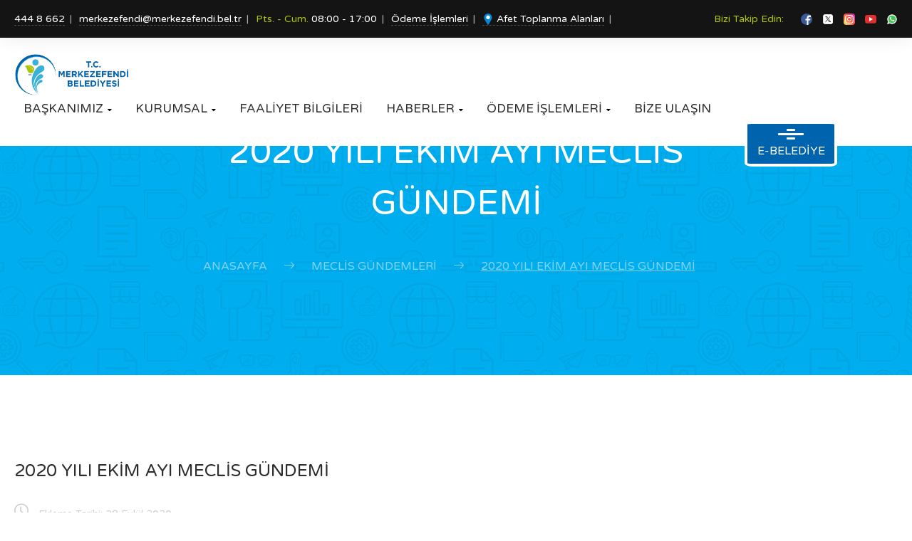

--- FILE ---
content_type: text/html; charset=utf-8
request_url: https://www.merkezefendi.bel.tr/meclis-gundem.aspx?gundem=2020-9-28--2020-YILI-EKiM-AYI-MECLiS-GuNDEMi
body_size: 85937
content:


<!DOCTYPE html>

<html xmlns="http://www.w3.org/1999/xhtml" lang="tr">
<head><meta charset="UTF-8" /><meta name="viewport" content="width=device-width, initial-scale=1" /><meta property="fb:pages" content="101082504943989" /><title>
	2020 YILI EKİM AYI MECLİS GÜNDEMİ | T.C. Merkezefendi Belediyesi
</title>

    <link rel="stylesheet" type="text/css" href="/css/fonts.css" />
    <link rel="stylesheet" type="text/css" href="/css/crumina-fonts.css" />
    <link rel="stylesheet" type="text/css" href="/css/normalize.css" />
    <link rel="stylesheet" type="text/css" href="/css/grid.css?v=1.1" />
    <link rel="stylesheet" type="text/css" href="/css/base.css?v=1.3" />
    <link rel="stylesheet" type="text/css" href="/css/blocks.css?v=1.3" />
    <link rel="stylesheet" type="text/css" href="/css/layouts.css" />
    <link rel="stylesheet" type="text/css" href="/css/modules.css?v=1.5" />
    <link rel="stylesheet" type="text/css" href="/css/widgets-styles.css" />


    <!--Plugins styles-->

    <link rel="stylesheet" type="text/css" href="/css/jquery.mCustomScrollbar.min.css" />
    <link rel="stylesheet" type="text/css" href="/css/swiper.min.css" />
    <link rel="stylesheet" type="text/css" href="/css/primary-menu.css" />
    <link rel="stylesheet" type="text/css" href="/css/magnific-popup.css" />
    <link rel="shortcut icon" href="/Content/resimler/favicon.png" type="image/png" /><link rel="icon" href="/Content/resimler/favicon.png" type="image/png" />
    <!--Styles for RTL-->

    <!--<link rel="stylesheet" type="text/css" href="css/rtl.css" />-->

    <!--External fonts-->
    <link href="https://fonts.googleapis.com/css?family=Varela+Round" rel="stylesheet" type="text/css" />
	<!-- Google tag (gtag.js) -->
	<script async src="https://www.googletagmanager.com/gtag/js?id=G-W4EG3YPQCT"></script>
	<script>
	  window.dataLayer = window.dataLayer || [];
	  function gtag(){dataLayer.push(arguments);}
	  gtag('js', new Date());

	  gtag('config', 'G-W4EG3YPQCT');
	</script>
    
</head>
<body class=" ">
    <div class="top-bar top-bar-dark">
        <div class="container">
            <div class="top-bar-contact">

                <div class="contact-item">
                    <a rel="noopener noreferrer" aria-label="Telefon Et" href="tel:4448662">444 8 662</a>
                </div>

                <div class="contact-item">
                    <a rel="noopener noreferrer" aria-label="Mail gönder" href="mailto:merkezefendi@merkezefendi.bel.tr">merkezefendi@merkezefendi.bel.tr</a>
                </div>
                <div class="contact-item">
                    <span>Pts. - Cum.</span> 08:00 - 17:00
                </div>
				<div class="contact-item mobil-gizle">
                    <a rel="noopener noreferrer" aria-label="Ödeme İşlemleri" href="/odeme_islemleri.aspx" target="_blank">Ödeme İşlemleri</a>
                </div>

				<div class="contact-item mobil-gizle">
                    <a rel="noopener noreferrer" aria-label="Afet Toplanma Alanları" href="https://www.merkezefendi.bel.tr/afetbilgisistemi/" target="_blank"><img src="/svg/konum.svg" style="height:16px;width:auto" alt="Afet Bilgi Sistemi Sayfamız" /> Afet Toplanma Alanları</a>
                </div>
                <div class="hidden-xs" style="margin-bottom: 20px;">
                    <div class="row">
						
                        <div class="col-md-6"><a rel="noopener noreferrer" aria-label="Ödeme İşlemleri" href="/odeme_islemleri.aspx" class="title">Ödeme İşlemleri</a></div>
                        <div class="col-md-6"><a rel="noopener noreferrer" aria-label="Hesap Bilgilerimiz" href="/hesap_bilgileri.aspx" class="title">Hesap Bilgilerimiz</a></div>
                        <div class="col-md-6"><a rel="noopener noreferrer" aria-label="Veznelerimiz" href="/veznelerimiz.aspx" class="title">Veznelerimiz</a></div>
                        <div class="col-md-6"><a rel="noopener noreferrer" aria-label="E-Belediye" href="https://ebelediye.merkezefendi.bel.tr/webportal/index.php" class="title">E-Belediye</a></div>
                        <div class="col-md-6"><a rel="noopener noreferrer" aria-label="Kültür & Sanat" href="/kultursanat/" class="title">Kültür & Sanat</a></div>
                        <div class="col-md-6"><a rel="noopener noreferrer" aria-label="E-İmar" href="https://keos.merkezefendi.bel.tr/imardurumu/index.aspx" class="title">E-İmar</a></div>
                        <div class="col-md-6"><a rel="noopener noreferrer" aria-label="E-Ruhsat" href="https://www.merkezefendi.bel.tr:81/" target="_blank"  class="title">E-Ruhsat</a></div>
                        <div class="col-md-6"><a rel="noopener noreferrer" aria-label="İstek & Şikayet" href="https://ebelediye.merkezefendi.bel.tr/webportal/index.php?wwsayfa=47" class="title">İstek & Şikayet</a></div>
                        <div class="col-md-6"><a rel="noopener noreferrer" aria-label="İmar Planı İlanları" href="https://keos.merkezefendi.bel.tr/webaski/?MID=43#" target="_blank" class="title">İmar Planı İlanları</a></div>
                        <div class="col-md-6"><a rel="noopener noreferrer" aria-label="Kütüphane Randevu" href="https://kutuphane.merkezefendi.bel.tr/yordam" target="_blank" class="title">Kütüphane Randevu</a></div>
                        <div class="col-md-6"><a rel="noopener noreferrer" aria-label="Nikah İşlemleri" href="/kurumsal/evlilik.aspx" class="title">Nikah İşlemleri</a></div>
                        <div class="col-md-6"><a rel="noopener noreferrer" aria-label="Su Borcu Öde" href="https://online.deski.gov.tr/sube/" target="_blank" class="title">Su Borcu Öde</a></div>
                        <div class="col-md-6"><a rel="noopener noreferrer" aria-label="Basın İlan Kurumu" href="https://www.ilan.gov.tr/ilan/tum-ilanlar?aci=34" target="_blank" class="title">Basın İlan Kurumu</a></div>
						<div class="col-md-6"><a rel="noopener noreferrer" aria-label="Arsa Rayiç Bedeli" href="https://www.turkiye.gov.tr/merkezefendi-belediyesi-arsa-rayic-degeri-sorgulama-v2" target="_blank" class="title">Arsa Rayiç Bedeli</a></div>
						<div class="col-md-6"><a rel="noopener noreferrer" aria-label="Afet Toplanma Alanları" href="https://www.merkezefendi.bel.tr/afetbilgisistemi/" target="_blank" class="title">Afet Toplanma Alanları</a></div>
						<div class="col-md-6"><a rel="noopener noreferrer" aria-label="Nöbetçi Eczaneler" href="/nobetcieczane.aspx" target="_blank" class="title">Nöbetçi Eczaneler</a></div>
						<div class="col-md-6"><a rel="noopener noreferrer" aria-label="Mama Makineleri" href="https://www.merkezefendi.bel.tr/mama_makineleri/" target="_blank" class="title">Mama Makineleri</a></div>
						
						
                    </div>
                </div>
            </div>
            <div class="follow_us">
                <span>Bizi Takip Edin:</span>
                <div class="socials">

                    <a rel="noopener noreferrer" aria-label="facebook" href="https://www.facebook.com/MerkezefendiBel/" target="_blank" class="social__item">
                        <img src="/svg/circle-facebook.svg" alt="facebook" />
                    </a>
                    <a rel="noopener noreferrer" aria-label="twitter" href="https://twitter.com/MerkezefendiB" target="_blank" class="social__item">
                        <img src="/svg/twitter-x2.png" alt="twitter" />
                    </a>
                    <a rel="noopener noreferrer" aria-label="instagram" href="https://www.instagram.com/merkezefendibelediye/" target="_blank" class="social__item">
                        <img src="/svg/instagram.svg" alt="instagram" />
                    </a>
                    <a rel="noopener noreferrer" aria-label="youtube" href="https://www.youtube.com/channel/UCZs-9rPOVHPnaem-Jz7Dx3Q" target="_blank" class="social__item">
                        <img src="/svg/youtube.svg" alt="youtube" />
                    </a>
                    <a rel="noopener noreferrer" aria-label="whatsapp" href="https://api.whatsapp.com/send?phone=905302552020" target="_blank" class="social__item">
                        <img src="/svg/whatsapp.svg" alt="whatsapp" />
                    </a>

                </div>
            </div>

            <a aria-label="Menüyü Kapat" href="#" class="top-bar-close" id="top-bar-close-js">
                <span></span>
                <span></span>
            </a>

        </div>
    </div>
    <header class="header" id="site-header">

        <div class="container">

            <div class="header-content-wrapper">

                <a aria-label="E-Belediye Menüsünü Aç" href="#" id="top-bar-js" class="top-bar-link">E-BELEDİYE</a>

                <div class="logo">
                    <a rel="noopener noreferrer" aria-label="Anasayfa" href="/Default.aspx" class="full-block-link"></a>
                    <img src="/img/logomuzsite.png" alt="T.C. Merkezefendi Belediyesi Anasayfa" style="height: 60px;" />
                </div>

                <nav id="primary-menu" class="primary-menu">

                    <a aria-label="Menüyü Aç" href='javascript:void(0)' id="menu-icon-trigger" class="menu-icon-trigger showhide">
                        <span class="mob-menu--title">Menü</span>
                        <span id="menu-icon-wrapper" class="menu-icon-wrapper" style="visibility: hidden">
                            <svg width="1000px" height="1000px">
                                <path id="pathD" d="M 300 400 L 700 400 C 900 400 900 750 600 850 A 400 400 0 0 1 200 200 L 800 800"></path>
                                <path id="pathE" d="M 300 500 L 700 500"></path>
                                <path id="pathF" d="M 700 600 L 300 600 C 100 600 100 200 400 150 A 400 380 0 1 1 200 800 L 800 200"></path>
                            </svg>
                        </span>
                    </a>

                    <!-- menu-icon-wrapper -->

                    <ul class="primary-menu-menu">

                        <li class="has-megamenu menu-item-has-children">
                            <a  aria-label="Başkanımız" href="#">BAŞKANIMIZ</a>

                            <div class="megamenu">
                                <div class="megamenu-row">

                                    <div class="col3">
                                        <ul>
                                            <li class="megamenu-item-info">
                                                <h5 class="megamenu-item-info-title">ŞENİZ DOĞAN</h5>
                                                <p class="megamenu-item-info-text">T.C. MERKEZEFENDİ BELEDİYE BAŞKANI</p>
                                            </li>
                                            <li>
                                                <a aria-label="Başkanımız Hakkında" href="/kurumsal/baskanimiz.aspx">Başkanımız Hakkında<i class="seoicon-right-arrow"></i></a>
                                            </li>
                                            <li>
                                                <a rel="noopener noreferrer" aria-label="Şeniz Doğan Facebook Hesabı" href="https://www.facebook.com/senizdogan20/">
                                                    <img src="/svg/circle-facebook.svg" style="width: 25px;" alt="facebook adresimiz" />
                                                    FACEBOOK<i class="seoicon-right-arrow"></i></a>
                                            </li>
                                            <li>
                                                <a rel="noopener noreferrer" aria-label="Şeniz Doğan Twitter Hesabı" href="https://twitter.com/SenizDogan20">
                                                    <img src="/svg/twitter-x3.png" style="width: 25px;" alt="twitter adresimiz" />
                                                    TWITTER<i class="seoicon-right-arrow"></i></a>
                                            </li>
                                            <li>
                                                <a rel="noopener noreferrer" aria-label="Şeniz Doğan Instagram Hesabı" href="https://www.instagram.com/seniz_dogan/">
                                                    <img src="/svg/instagram.svg" style="width: 25px;" alt="instagram adresimiz" />
                                                    INSTAGRAM<i class="seoicon-right-arrow"></i></a>
                                            </li>

                                        </ul>
                                    </div>
                                    <div class="col9">
                                        <ul>
                                            <li class="col9" style="padding-right: 3%;">
                                                <p class="google-text">
                                                    Daha güzel, mutlu, huzurlu ve gülümseyen bir Merkezefendi için sana ihtiyacım var. 
												"Sen varsan ben varım" ilkesi ile çıktığımız bu yolda, bize güvenen ve inananların 
												yüzünü kara çıkarmamak için var gücümüzle çalışacağız. Bu başarıda üzerimizde emeği olan herkes hakkını 
												helal etsin. "Artık çalışma zamanı"
                                               
                                                </p>

                                            </li>
                                            <li class="col12" style="margin: 0;">
                                                <img alt="Meni Arka Plan Resmi" src="/img/menu-bg3.png" style="float: right; width: 50vh;" />
                                            </li>
                                        </ul>
                                    </div>

                                </div>
                            </div>
                        </li>
                        <li class="has-megamenu menu-item-has-children">
                            <a aria-label="KURUMSAL" href="#">KURUMSAL</a>

                            <div class="megamenu">
                                <div class="megamenu-row">
                                    <div class="col3">
                                        <ul>
                                            <li class="megamenu-item-info">
                                                <h6 class="megamenu-item-info-title">KURUMSAL YAPI</h6>
                                            </li>
                                            <li>
                                                <a rel="noopener noreferrer" aria-label="Başkan" href="/kurumsal/baskanimiz.aspx">Başkan<i class="seoicon-right-arrow"></i></a>
                                            </li>
                                            <li>
                                                <a rel="noopener noreferrer" aria-label="Başkan Yardımcıları" href="/kurumsal/baskan-yardimcilarimiz.aspx">Başkan Yardımcıları<i class="seoicon-right-arrow"></i></a>
                                            </li>
                                            <li>
                                                <a rel="noopener noreferrer" aria-label="Meclis Üyeleri" href="/kurumsal/meclis-uyelerimiz.aspx">Meclis Üyeleri<i class="seoicon-right-arrow"></i></a>
                                            </li>
                                            <li>
                                                <a rel="noopener noreferrer" aria-label="Encümen Üyeleri" href="/kurumsal/encumen-uyelerimiz.aspx">Encümen Üyeleri<i class="seoicon-right-arrow"></i></a>
                                            </li>
                                            <li>
                                                <a rel="noopener noreferrer" aria-label="Organizasyon Şeması" href="/kurumsal/organizasyon-semasi.aspx">Organizasyon Şeması<i class="seoicon-right-arrow"></i></a>
                                            </li>
                                            <li>
                                                <a rel="noopener noreferrer" aria-label="Müdürlükler" href="/kurumsal/mudurlukler.aspx">Müdürlükler<i class="seoicon-right-arrow"></i></a>
                                            </li>
                                            <li>
                                                <a rel="noopener noreferrer" aria-label="Mahallelerimiz" href="/kurumsal/mahallelerimiz.aspx">Mahallelerimiz<i class="seoicon-right-arrow"></i></a>
                                            </li>
											<li>
                                                <a rel="noopener noreferrer" aria-label="Kişisel Verilerin Korunması" href="https://kvkk.merkezefendi.bel.tr">Kişisel Verilerin Korunması<i class="seoicon-right-arrow"></i></a>
                                            </li>
                                        </ul>
                                    </div>
                                    <div class="col9">
                                        <ul>
                                            <li class="megamenu-item-info">
                                                <h6 class="megamenu-item-info-title">MÜDÜRLÜKLER</h6>
                                            </li>
                                            
                                                    <li class="col4" style="margin-left: 0">
                                                        <a rel="noopener noreferrer" aria-label="Afet İşleri ve Risk Yönetimi Müdürlüğü" href="/kurumsal/mudurluk.aspx?mudurluk=afet-isleri">Afet İşleri ve Risk Yönetimi Müdürlüğü<i class="seoicon-right-arrow"></i></a>
                                                    </li>
                                                
                                                    <li class="col4" style="margin-left: 0">
                                                        <a rel="noopener noreferrer" aria-label="Basın Yayın ve Halkla İlişkiler Müdürlüğü" href="/kurumsal/mudurluk.aspx?mudurluk=basin-yayin-ve-halkla-iliskiler">Basın Yayın ve Halkla İlişkiler Müdürlüğü<i class="seoicon-right-arrow"></i></a>
                                                    </li>
                                                
                                                    <li class="col4" style="margin-left: 0">
                                                        <a rel="noopener noreferrer" aria-label="Çevre Koruma ve Kontrol Müdürlüğü" href="/kurumsal/mudurluk.aspx?mudurluk=cevre-koruma-ve-kontrol">Çevre Koruma ve Kontrol Müdürlüğü<i class="seoicon-right-arrow"></i></a>
                                                    </li>
                                                
                                                    <li class="col4" style="margin-left: 0">
                                                        <a rel="noopener noreferrer" aria-label="Destek Hizmetleri Müdürlüğü" href="/kurumsal/mudurluk.aspx?mudurluk=destek-hizmetleri">Destek Hizmetleri Müdürlüğü<i class="seoicon-right-arrow"></i></a>
                                                    </li>
                                                
                                                    <li class="col4" style="margin-left: 0">
                                                        <a rel="noopener noreferrer" aria-label="Emlak İstimlak Müdürlüğü" href="/kurumsal/mudurluk.aspx?mudurluk=emlak-istimlak">Emlak İstimlak Müdürlüğü<i class="seoicon-right-arrow"></i></a>
                                                    </li>
                                                
                                                    <li class="col4" style="margin-left: 0">
                                                        <a rel="noopener noreferrer" aria-label="Fen İşleri Müdürlüğü" href="/kurumsal/mudurluk.aspx?mudurluk=fen-isleri">Fen İşleri Müdürlüğü<i class="seoicon-right-arrow"></i></a>
                                                    </li>
                                                
                                                    <li class="col4" style="margin-left: 0">
                                                        <a rel="noopener noreferrer" aria-label="Gençlik ve Spor Hizmetleri Müdürlüğü" href="/kurumsal/mudurluk.aspx?mudurluk=genclik-ve-spor-hizmetleri">Gençlik ve Spor Hizmetleri Müdürlüğü<i class="seoicon-right-arrow"></i></a>
                                                    </li>
                                                
                                                    <li class="col4" style="margin-left: 0">
                                                        <a rel="noopener noreferrer" aria-label="Hukuk İşleri Müdürlüğü" href="/kurumsal/mudurluk.aspx?mudurluk=hukuk-isleri">Hukuk İşleri Müdürlüğü<i class="seoicon-right-arrow"></i></a>
                                                    </li>
                                                
                                                    <li class="col4" style="margin-left: 0">
                                                        <a rel="noopener noreferrer" aria-label="İmar ve Şehircilik Müdürlüğü" href="/kurumsal/mudurluk.aspx?mudurluk=imar-ve-sehircilik">İmar ve Şehircilik Müdürlüğü<i class="seoicon-right-arrow"></i></a>
                                                    </li>
                                                
                                                    <li class="col4" style="margin-left: 0">
                                                        <a rel="noopener noreferrer" aria-label="İnsan Kaynakları ve Eğitim Müdürlüğü" href="/kurumsal/mudurluk.aspx?mudurluk=insan-kaynaklari-ve-egitim">İnsan Kaynakları ve Eğitim Müdürlüğü<i class="seoicon-right-arrow"></i></a>
                                                    </li>
                                                
                                                    <li class="col4" style="margin-left: 0">
                                                        <a rel="noopener noreferrer" aria-label="İşletme ve İştirakler Müdürlüğü" href="/kurumsal/mudurluk.aspx?mudurluk=isletme-ve-istirakler">İşletme ve İştirakler Müdürlüğü<i class="seoicon-right-arrow"></i></a>
                                                    </li>
                                                
                                                    <li class="col4" style="margin-left: 0">
                                                        <a rel="noopener noreferrer" aria-label="Kültür, Sanat ve Sosyal İşler Müdürlüğü" href="/kurumsal/mudurluk.aspx?mudurluk=kultur-isleri">Kültür, Sanat ve Sosyal İşler Müdürlüğü<i class="seoicon-right-arrow"></i></a>
                                                    </li>
                                                
                                                    <li class="col4" style="margin-left: 0">
                                                        <a rel="noopener noreferrer" aria-label="Mali Hizmetler Müdürlüğü" href="/kurumsal/mudurluk.aspx?mudurluk=mali-hizmetler">Mali Hizmetler Müdürlüğü<i class="seoicon-right-arrow"></i></a>
                                                    </li>
                                                
                                                    <li class="col4" style="margin-left: 0">
                                                        <a rel="noopener noreferrer" aria-label="Muhtarlık İşleri Müdürlüğü" href="/kurumsal/mudurluk.aspx?mudurluk=muhtarlik-isleri">Muhtarlık İşleri Müdürlüğü<i class="seoicon-right-arrow"></i></a>
                                                    </li>
                                                
                                                    <li class="col4" style="margin-left: 0">
                                                        <a rel="noopener noreferrer" aria-label="Özel Kalem Müdürlüğü" href="/kurumsal/mudurluk.aspx?mudurluk=ozel-kalem">Özel Kalem Müdürlüğü<i class="seoicon-right-arrow"></i></a>
                                                    </li>
                                                
                                                    <li class="col4" style="margin-left: 0">
                                                        <a rel="noopener noreferrer" aria-label="Park Bahçeler Müdürlüğü" href="/kurumsal/mudurluk.aspx?mudurluk=park-bahceler">Park Bahçeler Müdürlüğü<i class="seoicon-right-arrow"></i></a>
                                                    </li>
                                                
                                                    <li class="col4" style="margin-left: 0">
                                                        <a rel="noopener noreferrer" aria-label="Plan ve Proje Müdürlüğü" href="/kurumsal/mudurluk.aspx?mudurluk=plan-ve-proje">Plan ve Proje Müdürlüğü<i class="seoicon-right-arrow"></i></a>
                                                    </li>
                                                
                                                    <li class="col4" style="margin-left: 0">
                                                        <a rel="noopener noreferrer" aria-label="Ruhsat ve Denetim Müdürlüğü" href="/kurumsal/mudurluk.aspx?mudurluk=ruhsat-ve-denetim">Ruhsat ve Denetim Müdürlüğü<i class="seoicon-right-arrow"></i></a>
                                                    </li>
                                                
                                                    <li class="col4" style="margin-left: 0">
                                                        <a rel="noopener noreferrer" aria-label="Sağlık İşleri Müdürlüğü" href="/kurumsal/mudurluk.aspx?mudurluk=saglik-isleri">Sağlık İşleri Müdürlüğü<i class="seoicon-right-arrow"></i></a>
                                                    </li>
                                                
                                                    <li class="col4" style="margin-left: 0">
                                                        <a rel="noopener noreferrer" aria-label="Sosyal Hizmetler Müdürlüğü" href="/kurumsal/mudurluk.aspx?mudurluk=sosyal-destek-hizmetleri">Sosyal Hizmetler Müdürlüğü<i class="seoicon-right-arrow"></i></a>
                                                    </li>
                                                
                                                    <li class="col4" style="margin-left: 0">
                                                        <a rel="noopener noreferrer" aria-label="Yazı İşleri Müdürlüğü" href="/kurumsal/mudurluk.aspx?mudurluk=yazi-isleri">Yazı İşleri Müdürlüğü<i class="seoicon-right-arrow"></i></a>
                                                    </li>
                                                
                                                    <li class="col4" style="margin-left: 0">
                                                        <a rel="noopener noreferrer" aria-label="Zabıta Müdürlüğü" href="/kurumsal/mudurluk.aspx?mudurluk=zabita">Zabıta Müdürlüğü<i class="seoicon-right-arrow"></i></a>
                                                    </li>
                                                
                                        </ul>
                                    </div>
                                </div>
                            </div>
                        </li>
                        <li class="">
                            <a rel="noopener noreferrer" aria-label="FAALİYET BİLGİLERİ" href="/faaliyet-bilgileri.aspx">FAALİYET BİLGİLERİ</a>
                            
                        </li>
                        <li class="">
                            <a aria-label="" href="#">HABERLER</a>
                            <ul class="dropdown">
                                <li class="hover-ver2">
                                    <a rel="noopener noreferrer" aria-label="Bizden Haberler" href="/haberler.aspx">Bizden Haberler
                                     
                                    </a>
                                </li>
                                <li class="hover-ver2">
                                    <a rel="noopener noreferrer" aria-label="Duyurular" href="/duyurular.aspx">Duyurular
                                     
                                    </a>
                                </li>
                                <li class="hover-ver2">
                                    <a rel="noopener noreferrer" aria-label="İhale İlanları" href="/ihale-ilanlari.aspx">İhale İlanları
                                       
                                    </a>
                                </li>
                                <li class="hover-ver2">
                                    <a rel="noopener noreferrer" aria-label="İlanlar" href="/ilanlar.aspx">İlanlar
                                       
                                    </a>
                                </li>
                                <li class="hover-ver2">
                                    <a rel="noopener noreferrer" aria-label="Meclis Karar Özetleri" href="/meclis-kararlari.aspx">Meclis Karar Özetleri
                                       
                                    </a>
                                </li>
                                <li class="hover-ver2">
                                    <a rel="noopener noreferrer" aria-label="Meclis Gündemleri" href="/meclis-gundemleri.aspx">Meclis Gündemleri
                                       
                                    </a>
                                </li>
                                <li class="hover-ver2">
                                    <a rel="noopener noreferrer" aria-label="Komisyon Raporlari" href="/komisyon-raporlari.aspx">Komisyon Raporlari
                                       
                                    </a>
                                </li>
                            </ul>

                        </li>
						<li class="">
                            <a aria-label="ÖDEME İŞLEMLERİ" href="#">ÖDEME İŞLEMLERİ</a>
                            <ul class="dropdown">
                                <li class="hover-ver2">
                                    <a rel="noopener noreferrer" aria-label="E-Devlet İle Ödeme" href="https://ebelediye.merkezefendi.bel.tr/webportal/index.php?wwsayfa=99UEYEDEVLET">E-Devlet İle Ödeme
                                    </a>
                                </li>
                                <li class="hover-ver2">
                                    <a rel="noopener noreferrer" aria-label="Üyesiz (SMS ile) Ödeme" href="https://ebelediye.merkezefendi.bel.tr/webportal/index.php?wwsayfa=25">Üyesiz (SMS ile) Ödeme
                                    </a>
                                </li>
                                <li class="hover-ver2">
                                    <a rel="noopener noreferrer" aria-label="Üyelikli Ödeme" href="https://ebelediye.merkezefendi.bel.tr/webportal/index.php">Üyelikli Ödeme
                                    </a>
                                </li>
								<li class="hover-ver2">
                                    <a rel="noopener noreferrer" aria-label="Hesap Bilgilerimiz" href="https://www.merkezefendi.bel.tr/hesap_bilgileri.aspx">Hesap Bilgilerimiz
                                    </a>
                                </li>
                                <li class="hover-ver2">
                                    <a rel="noopener noreferrer" aria-label="Veznelerimiz" href="https://www.merkezefendi.bel.tr/veznelerimiz.aspx">Veznelerimiz
                                    </a>
                                </li>
                            </ul>

                        </li>
                        <li class="">
                            <a rel="noopener noreferrer" aria-label="BİZE ULAŞIN" href="/iletisim.aspx">BİZE ULAŞIN</a>
                        </li>
						
                    </ul>
                </nav>



                <div class="user-menu open-overlay">
                    <a  aria-label="E-BELEDİYE MENÜSÜ AÇ" href="#" class="user-menu-content  js-open-aside">
                        <span></span>
                        <span></span>
                        <span></span>
                        <p style="font-size: medium; text-align: center; color: white; margin: 0;">E-BELEDİYE</p>
                    </a>
                </div>
            </div>
            <div class="mobil-gizle" style="margin-bottom: 20px;"></div>

        </div>

    </header>
    <!-- ... End Header -->
    <div class="mCustomScrollbar" data-mcs-theme="dark">

        <div class="popup right-menu">

            <div class="right-menu-wrap">

                <div class="user-menu-close js-close-aside">
                    <a aria-label="MENÜYÜ KAPAT" href="#" class="user-menu-content  js-clode-aside">
                        <span></span>
                        <span></span>
                    </a>
                </div>

                <div class="logo" style="text-align: center;">
                    <a rel="noopener noreferrer" aria-label="Anasayfa" href="/Default.aspx" class="full-block-link"></a>
                    <img src="/img/logomuzsite.png" alt="Merkezefendi Belediyesi Logosu" style="width: 50%; float: none;" />
                </div>
            </div>
            <div class="widget contacts">
                <div class="contacts-item">
                    <div class="content">
                        <div class="megamenu-row">
                           
                            <div class="col-lg-6"><a rel="noopener noreferrer" aria-label="Vergi Borcu Ödeme" href="/odeme_islemleri.aspx" class="title">Vergi Borcu Ödeme</a></div>
                            <div class="col-lg-6"><a rel="noopener noreferrer" aria-label="Hesap Bilgilerimiz" href="/hesap_bilgileri.aspx" class="title">Hesap Bilgilerimiz</a></div>
                            <div class="col-lg-6"><a rel="noopener noreferrer" aria-label="Veznelerimiz" href="/veznelerimiz.aspx" class="title">Veznelerimiz</a></div>
                            <div class="col-lg-6"><a rel="noopener noreferrer" aria-label="E-Belediye" href="https://ebelediye.merkezefendi.bel.tr/webportal/index.php" class="title">E-Belediye</a></div>
                            <div class="col-lg-6"><a rel="noopener noreferrer" aria-label="E-İmar" href="http://keos.merkezefendi.bel.tr/imardurumu/index.aspx" target="_blank" class="title">E-İmar</a></div>
                            <div class="col-lg-6"><a rel="noopener noreferrer" aria-label="E-Ruhsat" href="https://www.merkezefendi.bel.tr:81/" target="_blank" class="title">E-Ruhsat</a></div>
							<div class="col-lg-6"><a rel="noopener noreferrer" aria-label="Kültür & Sanat" href="/kultursanat/" class="title">Kültür & Sanat</a></div>
                            <div class="col-lg-6"><a rel="noopener noreferrer" aria-label="İstek & Şikayet" href="https://ebelediye.merkezefendi.bel.tr/webportal/index.php?wwsayfa=47" class="title">İstek & Şikayet</a></div>
                            <div class="col-lg-6"><a rel="noopener noreferrer" aria-label="İmar Planı İlanları" href="https://keos.merkezefendi.bel.tr/webaski/?MID=43#" target="_blank" class="title">İmar Planı İlanları</a></div>
                            <div class="col-lg-6"><a rel="noopener noreferrer" aria-label="Kütüphane Randevu" href="https://kutuphane.merkezefendi.bel.tr/yordam" target="_blank" class="title">Kütüphane Randevu</a></div>
                            <div class="col-lg-6"><a rel="noopener noreferrer" aria-label="Nikah İşlemleri" href="/kurumsal/evlilik.aspx" class="title">Nikah İşlemleri</a></div>
                            <div class="col-lg-6"><a rel="noopener noreferrer" aria-label="Su Borcu Öde" href="https://online.deski.gov.tr/sube/" target="_blank" class="title">Su Borcu Öde</a></div>
                            <div class="col-lg-6"><a rel="noopener noreferrer" aria-label="Basın İlan Kurumu" href="https://www.ilan.gov.tr/ilan/tum-ilanlar?aci=34" target="_blank" class="title">Basın İlan Kurumu</a></div>
							<div class="col-lg-6"><a rel="noopener noreferrer" aria-label="Arsa Rayiç Bedeli" href="https://www.turkiye.gov.tr/merkezefendi-belediyesi-arsa-rayic-degeri-sorgulama-v2" target="_blank" class="title">Arsa Rayiç Bedeli</a></div>
							<div class="col-lg-6"><a rel="noopener noreferrer" aria-label="Afet Toplanma Alanları" href="https://www.merkezefendi.bel.tr/afetbilgisistemi/" target="_blank" class="title">Afet Toplanma Alanları</a></div>
							<div class="col-lg-6"><a rel="noopener noreferrer" aria-label="Mama Makineleri" href="https://www.merkezefendi.bel.tr/mama_makineleri/" target="_blank" class="title">Mama Makineleri</a></div>
                        </div>
                    </div>
                </div>
            </div>




            <div class="widget contacts">

                <h4 class="contacts-title">Bize Ulaşın</h4>
                <div class="contacts-item">
                    <img src="/img/contact4.png" alt="Telefon" />
                    <div class="content">
                        <a rel="noopener noreferrer" aria-label="Ara" href="#" class="title">444 8 662</a>
                        <p class="sub-title">Pts-Cum 10.00-16.00</p>
                    </div>
                </div>

                <div class="contacts-item">
                    <img src="/img/contact5.png" alt="Eposta" />
                    <div class="content">
                        <a rel="noopener noreferrer" aria-label="E-posta Gönder" href="mailto:merkezefendi@merkezefendi.bel.tr" class="title">merkezefendi@merkezefendi.bel.tr</a>
                        <p class="sub-title">Bize Yazın</p>
                    </div>
                </div>

                <div class="contacts-item">
                    <img src="/img/contact6.png" alt="Adres" />
                    <div class="content">
                        <a rel="noopener noreferrer" aria-label="Adres" href="/iletisim.aspx" class="title">Sırakapılar Mah. 1581 Sok. No:4 20100</a>
                        <p class="sub-title">Merkezefendi / DENİZLİ</p>
                    </div>
                </div>
				<div class="contacts-item">
					<div class="eczaneleri"><p class="_t"><a rel="noopener noreferrer" aria-label="Nöbetçi Eczaneler" style="font-size:30px" href="">Nöbetçi Eczaneler</a></p><div id="eczaneleri_items"></div></div>
<script src="https://secure.eczaneleri.org/api/widget/get.php?key=57ee982cd847a2b391f4ee16f09350f8"></script>

				</div>

            </div>

        </div>

    </div>
    <div class="content-wrapper">
        <!-- ... End Right-menu -->
        <form method="post" action="./meclis-gundem.aspx?gundem=2020-9-28--2020-YILI-EKiM-AYI-MECLiS-GuNDEMi" id="form1">
<div class="aspNetHidden">
<input type="hidden" name="__VIEWSTATE" id="__VIEWSTATE" value="dRZ6NS4QsRxCQCubo6nak2fgc5+JGseEQW36a1SifhXr/Ll1dejToH76ayeR0eKYcBA7GHKCeFY12hCZoKoqa4oDhVEhRc076lbcvs+rAUSB6ltm6fwyMTpWpzA2NJePFKnzpUKT7PPY6E2NU+9yfd5kfJpUOwFwAu2qoTkuOeWNCXtAVfAcyhyS979ZzTCuP7sBndCwmy7OvHMvOJAf2ferI6xpVziltAfD3Z330kMSV/5lH4z5fQmVIX5AqlI3t2M1G+Ihei560UwFN5S8ICjshWD23UW9lfLhdvs2SmNhGkF380Grq2+MKKoksmpVYPmEzle6LQP5wI/RqmyHAkPv/M5+AQ3qtJtPUFxOpOaN4DwVxprthLQxUH18F0fFesdnFjVgLMII4YehQ3aRxwIyeSD4CV5s0lvp7R134oY+sNvINS+lUMZ60miWq+AhZ6tw//5eG4oVTBZDjpSrMWgQvyuG/HtKQ/hVLgMtSrxFtLdknIeARJARjhpYo4zxeRvmXWE4p8AcyJDVd2osyyh9fEwwScB5yQHjUUh2A3/J1D2KLLS0cE/oxLhfd8H7eg2vrxpA/Ck7S11u38PHtmWoY7Q6ffw8OtJoXJWKomiptFNNgpViQNLBQ428oI6YdaMh/L2c5uJYcQNdDsWizTdGMIdrsKy5urG8QlZY+pSmSx4Po7zEI4FXgElPYLPtHQc2Mc0YzclS5/8pqhgSXI4bHFgR5PS17qtWMI0OdzC7sO2DR4F7gMfDT9NVliyA7RD/Fdb8UoVWNp5RWd1HzYLePTDdGTrsqzoRbUOepVgiwYiDZEybp4N132SHEY9BgbLGWBrijLB43mTsfZEALCw2BUuBDO5Kk4YjqZ0wsRUhuDshOOVq9tMTSnkYBdga4AsQmDdY9j1Rer7xYqX6mk2rTYzHxOS5HPQQ6RYS106cVSI7k+P8gRSVWwkdS7zQS/8XvsTCsmu2P1ke0SNPL3YqwnsYih7r57bUXofqJJlGVDGN4ujsy6/3h4A8Wvov7pilOm9JMhFBVhqmKArek5ejTcDic0IDskWy9YfxLXikyliuKYQzI8PSx56ZF+8dPJnWDu2NC8karpMWeW2JzrnQYdl3wnNfNxS07349SpZX2u5g2sFuzhitq4qoGR7CPzhl/eVvhM5RvdRwLzKbQIcuec6+9JAq3YOK+ujj3botEo5GRgI9T7GICttJnT9PL3yomomd4G2MtnK32GJ0Ah3CtdyrHZ/MumSx93D+uKgzjsXG0Bmv01EfPD+Ka6uOmn0bHQl4CSSp3iMvpodq9iXUQknjYxbb9hav7ww/Yslqblr1fscecknENfMXmF0yIDNYlWN4wT1xKM+GFWD7E9dSeA9SkTPnRxpkwHsMaPODyQNorhkzrPw7GBUgFtuBPjoqEduOQ3Iivmps+1qewwPNOtruSbCr4TAYyqxQbeVNIL/QgKmcCG3mJnhSoYc2F1QABzTiaGOuZMMhTHp1irjqUQY8w7YOvELUlj+TkOB+1H2wGCQRZ2hKrYhG2MPLqLXtqtpFnq0iIxPGGdEcIGv/[base64]/KudJqmM7Vt+brGJMd/sRv5nic4vvKklhOg1bQkYmxjgPDh+swlfg/1ETzg9ie/93If1EUn74SSiQkT8qDdXDFTSm3iicBDrWk1QR98gbXI5qHS6HKxXHzfypPPPYDVOhCs1k9iMK8qD7IhsGycDgDlleniWXuVa5lcSMWMih3Gyrb7BGSnBvPmhezBwA9MQIiwIPZrgQxTKR2OtrMekGvx1dCtIAwss/D70EZrhS10oJzvG/[base64]/8iFKU839oX17NPXRX/t/zxxW7BBvMm1eJtKT8ptdaXuZyRXD3UWkH94L69Wa9M+XjcWSSf4SAOmsyR/ZE0CkZD9BvXN+ii3JTI60aBmorpR5L97GZagx4WRfPqt4guEjwjd2z0fXFrx30SRZDMKADLQZ7ePt4anDU0GO0LCqtpx6El4sOGcQVR/Ub+TIRgOnn5GzCt7MTdX4r94YxpYyRSz7XyzmGp0Tglu99mVoi1uCxHwjHMic8x3CgKXtZKoRd6RYA0dNJOgiwKTfgxeb2/fruyfz0UDCAzeUyZXDspvvN47pxeo3cKcCofnJZQ5XgXD/kp0sihewmMJ//JGgBmNI9Pqz2WcR/sTaPGdUSMDXgvUTK+lce9Bc7KMJCb2T3sRVPrgSRYYjWs8v69Lbsr4vtiQcxAmmS0tjYGrEjSmRxZ6/UHzC0g4gt/O1CF74FHUuBg1XkUJgR8/hItHf7/DziOLrO/IUcsc1GRtL5QETY9dULboYvUnzGa0XYHOsJNMq6soPsNO0f2uTtKkKRD5IEE5U3/cakOmgjJkWNQ8c0fnL7wWxrQwLPdBybwyBCARgtjwcZ3Ugq476iBsUR+QcnK1/N9qSqNXZ6+4XweO5CD5ZcWDX1bJVaJ+z/hk5nJ0xXhu/[base64]/nz3hiGUjCjU0IFM+jJE6B81WzYKt7Zc79T8atFCqXlm7WVJPMU0NLGRuoDP34IXf/XNuTmxePPFcYQ43U0Ah3VP/yxlc/JkgClfQ74bOSbFcaAKiGh7aZk97pl8cYtnjrvBIaTfd1GQ3wZmpLD056aQsPbpmb6eIkt4soXX/Gro2AQHPADXPPrK2n/F2kC3l/6O6Y4/rWqzYnBSMS6zSbZIQ6bK0o+KGtF/KpxYIheKGIyu4uuQLXjdD6blWkd5/8EAoK8tPKlQw/oyI1TK0LGjTPOQ2vt4GttTcIhPu2Wo6Mn3GrlMlAFC5IFzYAmcjKxMVXzZmxSrqhUPjc4wdUCm25pe7gEM1DqS+H9/tDgcsLvlo49gM9uRAZI+okw1DUjM3y9YqSMIRcx4l3Osfsu3+Df/JNBYclV7XHHdLkSmbTPfzuRohchw3veqQIM9Vzyr0AwfH7xaAmxo/cMN0aSIlVroqedo14kbZZct8aNAGJBaBb7N8MTuSHqyjrwcxvEObUrj9g8b+JzMD/UQ1GAarmHUhzlNSpAUh+oCPv2hqb/X0z3z7KTBOlPuNtT0vTn7JBwvOEWZHGCXAprB0ypHsAfra0NGOVMgJSTtGwNEBEUKq7N8ZEBY9lToom1ZvHPqK442NdaN5dUK5aPmN+K7Kb1TOwv+AbD1+VLuYtvGkC+w3w1BdqRsYEbLodqP1GPbhSQnVkaL+JjHaCXjND2bMUpXDoY8DbCWAdlZ4ApoOcCvo//4wyUIJ8oSTm4dzSJBt/yIjOQa259wad8Hm0mKRIiIwNgl0L23ODMsTG/mLNhlQ+2mXfFL3lyOGrjqdXH0g9kdKdnO+4HaNpeZVtVPqimdRNZ8Xs/nlPC9xSUtRV4PbueHQE72BFEqUm97jjM+72fsuxvRTkfd5aTcMKC8nG/K9+EKJzXQjlp+5MqwRKipQRbJRUZ05x/qwZS2VTyIgYPRN/[base64]/[base64]/uPttYMZUZQLJeEhnNSKn2FgtHUoSY2v2Fg6ym1nhjMKuK41ymmeYxvFsCPYe5zA36GJ/GcQO9cMZazNGKLnWk5ddK4amLH7/kn5SwtkQk6VLEoI53YaN0LVPEtRaYvBEBhn00APZGP1qIc2MQOAWlpE5r+2YtpzM3BshbpkmTgwcNArWp53itcGBFSLSsnWMbJLXQnidTiojhCeHjk85AN4MV+SD7dNTuOlyHmIo18pDiApbRpmDG2R/HefmkAi9zeuawd8Rs9dgsXR8/ClyNJJvZMMpDQdDbf4EzkldEQnVGBJtnFUVJvvgwJXKZq8yv47WsF0Z6x+kOMy3A+ajIr+O9w2XZWYxTnyeWBalIvQ+PYu2I34EE3BSSjDyR58wuAj5CrUfHrNBwMKPq84e0BRUP/Gfy++TFxsS1ZL2J1Ab6Gz0e1vctyj+nryCBO3H7ZkVM/IRk48x3fmd80xuEotk7vR9CTZzcArOCJRDf8dZtCzzcm4WDB4d3TT4QBnZfQE8kjYhczEEeeM4lP6jzFv6DrUu4+qtyyQ9SqEfdHZ6y1uCNuh9GaEHQ4PxdEGhia1dfXNlLg9K771yqzLB4rDIzjHHc1Dr0VzEU/sSiDspRH/eMGw9KIy+yaoLf6tWihd0BeuWqRXr8I3zn/QozrIEGq96cRd+sKyaEsrGnWKc523fsX0AoywYFMOhhjNnyqxT8pYWYpY0OhciQT8k7nDvfUWo3IkR9cDFkAsZL9ZqJpcap3aC1BrXdLU78l3c+ATFTfqKBFi1sOYuzNlpZ3z/BEuTH4RBKsn8WA+OOj45UIsSEVzUnhrB2I70AjvQcYPHtqod+YedBr/yfDvvQVPMhEC+t3Cc3tuUpFZNTjdFKnDHLsecEdButcjZB0t3I7QsrNJKu0eaJ6XzJZK5JPvWA1018EYmJ0+LhznbTbBfJfm6GlMyAVXlxIU2kfGTeWPtSQf6y6VbplJI4w/8wE1hchlXSo9e0ydos/tIvUO17rUMHzDSecpVRy2rVh3gYZf9AxXYyTZhZ5TVUATWqaUj1wc9QXcgW0HgUmh6+Zh/2GMOdiuj2ivpRI0PpFnW47NJ/Dc7+ZZtDjWxKnQk33McMdz0JQgxd7Os02LLWqybkE+CCDppuE9n92Q6e8jsOrGWw1QCuWODccvQMxGCVRc9/nTGgvi4za2kwJZwGNR08BWtE6Wpjumzd8FJMRHq/1A3jaJbuQcuiTiGjXq4Sh5o82jpo5YYKsE9Hk4MEsOF9itojyBa54kWq6kwzW8PDKaflpoOZ7G07y83kMvHmSpPV+JUUBaiwc6IxT1V8bQASkNkqTY91YXPWhuIBI4bNi3149UfDL0aRfsjMIx2jRzG4V7OYsW/Ezpv0IqZfXsWFiJOvRenTm9qMrfiM5gIRJ+2iSXJ4NvZlVlQ9Ccsp1UdUaqU7wbNGf3aurhM5suAuk6kMbxwn67sTqI9hyDNQNFArILroGAsgI4MkvfgrRiOp//DzI70EPXYDMWtHz+NYV2XaQdzwqijKufvUkH7RluiZxdGFGdLx7nYCrTu2+Prq+dHf1ezD3jIh3f9CplSgAL0q5VgoweAWEoqFqyzAfBp/ruAvxx9KrmhVvvcZA3BEOtMeZB6Zi7X+9BIscpZ6mzy7DUP9ouQcHriOPDHsMO2cYkxS8XncAugK4FpJ3gaFHAG8JxFjqxyIBt2hSOjZRRipoR66HvZTt3H3VjdD3lrc5p7+V0k6bzYBjWmmtqCxC0Fa37antdyGs12vtqmep+E7ij48Len7BFRglF0S4k/z1kKIgh4RNR+m+2YgxFg7h50BFNL1sOtNxXRB47aw/M1z0c06A+E65NWGXJQWdR/[base64]/AUC9IHCyv7m3QWpDziJhIGsumuH1F2rADlegjkkEpxuHL26FjovSXyD9QKOBZP96/4fB2UuXuLHbSDR99sJGV1al2awKIzK339EzPXIOIWjTrY+B+RLj4zVdMy7Jcv29xdZfnz+zWxrvIspAVoo/m8/SAZX48e89dklki+uTAWf8iMxnwaelw2o6ThklKhNId2ge7IFweJGnVjm8w42Fv6uMyHeFxq+SorMkBuWHd/2bMSd/wcu5/wMJ257r3QfsKspUGNLSxG0wAD1g9FRTfuZc/foe/HSaDDth8lAE3Puw+0bcXKFUY2yPIVm4ZgRytY79ZC+MF6rwDNT2GMwh/HNHPlfSw5X88Bao9nhKjsO6vSTEQ72GxoRmrFVfvnAyt/Dy6ioqx7lOKZRdcFK3RLl5BIvKTXTzM2hEx4cf53Jety1q/aVisf8gJC98clkyy6+ORPFuO7i56fW9BsvmiYg9ZB/ExXPqBTSHROdbZ6uI/Y4ymuvD14bvVPBnmk4zaNCVymkOcZPX6hQ/vNKhOHzmvwbB7tor75dye4T/cujGChAbICHHh6HCQRKsqclC0c3WFSs2BRt5VEfjdUTZjZbNwf4Fen+RDbSiJ8hRifGDKNIA54D6HvbV0PZymEY7J0Tt/INyPKgHr/Avyt9Jb/VsNEi5bMKwL1fXemjQZKbHLlICiK/xNajJ7ygv21OuHw+PWSv0gR+MF5FVhOelwIinMSqCFYLOanb1FnX0tpal67R/xP09+r8bqyOR/yJCvwWfM4sRlzK5t2dJhUJcdyaRSZqoxe8x67PrfCTBMEnA1lXh4mAeRh5jyaYSsIrcGxTOTdFr12vd3TC1EtbEqkRCHeTxXNtyd6ce9ey7dz1hlzbe3+w/NgoS10S+WzLtyIrjRDjXehfN2nubs3dwBHDpNgY1vZ5ZVOFS1kYmhTs/KGBcIOeJuA08rWfYI5h0mwbPa13LlNMZNS8N/Y/YQ77N7ULkzhSFDjSQgKhbiB+SlfF0Sj/+wbykgOYPMjgaij5w1xlj/hxGkJE28+pO64fbGMXzIVNgw2900nnJmERz9XiZcdDUfLrS2twDFVkPWK5iEvMyPBfoZHswepl6GkwyYPsR55jXGEMVwlSxPCYUp5Xt/x3/I3M26bE6cXjzWq2ym9Yn1cax/Izwoypx/GPAsQM0pX5wuFydzT81nUGUaXenPilpJOxFVvwQEVq03pL2FPt77gGd4Fmc9zjtV8U+pNN0QlHaOreatWY8KJSG3fzHX+wLTpOzW3DGn7DguggWtx6IphK1OZcCU2Vhz50kUoB8TxBbdXKBv2pRfkjWjziJqNUIXV7bDQxT/[base64]/[base64]/ruxkh7G5cALziFxrFU25BqTcqODChp1Tn6nqLC6xTeqhw9MKjlc57gzS2V0dU/Lw528d7g4LNahA81WASQA/9we8o541F/0icNyaG8y6Y3MB+guZmUEuCr3+jYYzWq0QMRNycRvWpljD9V/D3Ylc6A5FXNLIOQGtE7pupQdeXxrbkwdzcMg17B1KOASpjVcKLj+oo2cAZqigWlNGJyacNmFvj0DxA5Ui5x/9cxqTt2wyxrvR11zNP0f7DkrhfmiYCFVZPGlCAWM8zEqizzJZD5Q6oW1hYDLGEWoziyXH+yzjYIr0xIEQHYbsFnCTHDIqzXAv8j+sRHsAPsLf5AuEMDwSmwV26c3V/pOuOO9r8QE3DkDxrvitn5R2JujdTFflgqOc4eeyzFIxVVW8oOnQTcxfmanwpXXkDvkB+7FHVvpJ8LeUERrAjG4kIGi2kqvusBSELUkjTR1KDPU4+EMOPn6VTYZvzyIqgV0IfGxBKWgTxOpLYUeSYzrfnFJFst9SJuk/vfm0FK2HfqKJVhBL1Sa1NctMUvcOIMpVjSVMclE2zDqeqp4GSb5ja2gTExnVqnYd+DBAzGr4eJl++pYVjK+VRUJuwCyanVZNRFl/ueSOPSqShS777ESs2j3udigVB8fM9rEVnOV7kKBMw4J31HAtm2GT4LopSeH9ij2oG7alJHwIc+IklveOSmglfNT/EpM+TyTehPjewQz+JukV3fCJqS4kFPX6/Lr4/NQHZd8SlkX37X9TTEHbKvDJqNPglDdysMYxT9qKRq2/bzP0Uwsa9EJ2JjlyiUt0bRuhrtijEN4r+gfWx3nw0Z/0VUvvdy3lfIRPSR6YtqBlsBFKSnp9Jr/dfHF/B0ef2zNSn24yrZpThJM1oyhvaSvOk/gH6bySUgH3YAcpC/AbTQxubUg3GL46oo7vNL5VWexzoQft+NLzEBUDIT/1oeCHHp3KrHvb8Tfs6rLKDaogvs3q1B6r3vRIjABX4JNAMrOV6VFc5tGuNyA4OsBIIduyEQeVxAszYjVdh6UPNcMgDjGORQ67m/+0AKHhTOH00ufYyXM55qsjhF6/EpD35TaEChnod93cBzUKHiK4ekqUMm7kLm9sRl5R8iJs9hIJbq5h7TjUIq/y/c+gml+96lHGMVaIgjF/wS2DOcb9/RIP37zY82/A9b5aVOjHDmQ0222DGrcao0mJoW7nOH3wFPOh2iX4TWOu2xRzFALvMfRtVYTKC/2WBdLAr1OboHrgbLgdnmhMcJhbReRh94X9Bk2FBfiUVuGYPr40+yLzRLbZx/B8BtAenB/HrnwclPRTbqyHRWDsfMCZPAjL3/ZYdL/IRSVuDSXERYtWOU89dGkyxJ+J8jzgdjQOLLeMUbs9uU+6VILyDEUmnTjUmbRpLFEjGIQ2GK7S48O7tvvikEkcxyX1P8TU3/R4GUqSzIeHdyBCJxljpd6OMp+p44bZZ2Lq4p4ykl7eY6LvyyXDL4fOIH6jxl9PRGS3QTio3MgRKDIppVP6hoSJHwf4Mfs2k2cxGxSiaxfo9eCbi0GK4H+cz90cqnjW4QPAmadzB/stYpR7+XtcgABZfWA5faAFNOz7vetYRH7mJ0Vsv3iSP0+LaKUfwjxwZqIipl25y8EpDKlpPHbvjscQqEkBp/Qqovk9f8fPt5vZ2XcE2eTLq8wl/zRqPGHQ5z7gbTR7lwJCBSLN+iNKfyU/445cN2MBdhljXY2ZkbKW8IYbFx2HN2nNz0h/O4DxrhiMaQwuY87ye44U46aOOsE9Gz39V//vbqU/EFX945DP9QNzqnC8OaWrMm82XJsZzDDaVC99MQFsODqApvw6N5bVAP0CNj3jnujQfhQvfml1z/[base64]/j+d5Qhc+IxIWg9/+GLhGQSYbDruxuLECBLc6mPMo4+ixA9TMaCCossImsOhNRfyVwfv0qWHdf0vWENLjnKwUAY+5vEPSEuVFxW8Jwx/FdSlPUuBpcGvJ9G9vCiDsAoMGEoXXsboopITk35ugzx6O9Q2ZtRxEbXoWI4oFZdtv1d8eq9PveMUmGaqXzoS24vzQr/lqDflh99tpsDFI6aslT6Dx+WjlcN46glBy3nkHYQP0ErNichKYmJwBk4E10pDiRmUiE1CjDBW24UyHt6oid1v9u11EMoIvWxuCGuY0QFNBU65nSYbKFuxt5gQrHi6p3nNQur2Nl5B526AtixU+CukFTqktnKGxMX1SHw64cVfEaX++Gf4nE3mZ/[base64]/CSsrQgAdfnKNNuT901+WjxlCMIguKwHiXF7ZJ0y/LZTx1v+pS1l1z6jkUcOuSn69IbgLRNm6tu0WhZPgO0J/ZsKpAYexzslCFebgYv/Nc9vihWWIV2Y0D4jCw59v59mTiEZMOQkVLYngaEgje1DKjDTDKDTJmGy+VgOKPCuJibxj2r+CqBbYTqGxu/6TSQglgbunVcmpuELgKm5WM0zLeMB/tm+lE3DZdZXYZnOap7yxV0ayJRqWv1k7hm7MU3dURyUn4w2qdFav0VeZ6mTpq/SIdz6ixEDMWTT3tlLlLYfsP9FjJKmRdrwLS+ksVSOIm+LG5TsCLWuX9/AtOht7eDjwUtGTwgkFqcr9m8/MAbvuq+9nK6NMt2y1qhW8M6516rhzW0xiOeszaB++QK59mhfguGo6Cxk8dUgftFl4SlPZUSW9595Ar6sugPVLw1BEVhOOd//osxwA9VviY4GqnuFHzVNdQ/7clG5XBP4/mxT21FDz+JmLeigihMvAJDWbRTRDJG1v2PZc5B0mGkwHSxe8mvzlrZs2VzlhP/aIpTNPSs6/tv/V18tbgs/ORBmsurnn+pk+XP1sXNhh4B3ajQRLxkuotjqKA9sTetL44uWSFss/14euSppf6Np1dl9SzE0ooUHO25rWIOEvTv3qbWgXWWOmJTRIPVhIOygs4Mk37A4rxGQKRdLlNVkJCpVntDIeGxlnbocu9qQMqQ2fRkIVTMXkpBiPJyhePa5LlfhlKeNoVc2v7IGxwJNa5+yxBvuFtZ+vOqMtS9F0eJ2YmbkA/[base64]/+kzF1q1JmfQMks2Zm5lqK52HWjAnGIt+deu4I175TDlZ1DacqJkLF6bcqFxR3tC59PuRDPilGTUqSQZn5WbUWOeiiWopAwx8+4awTaggH+Nhyor9lvY8bNUxf4u4qWWHtjPoSNiyGM7O5QfdZ5uQneE7WR1Bh/n8OyFczb0xyYvFBbiA/eKCrVbp3y7mMtdThZ8xZpGuly+cigNGB7hmJf3pAZLXneLMZEZpMaX8IFeuurZqgDx79SXneSyy5tCEtZB9ivaG4CHQ4heYvjoGiEBrsV4DAsFFOR2Ony/NLDOnkqx7zJBU9wWLDLEA/KbM3L2KlibOeeYxRBhzLBwrOSm2yzQ0SpahlfG+S/jLvVEidZNu4eN2fkWQOuIQAUFU85P2P6upKtQhMYLmOZctqn1FZOl9Yypkp5WcoU+kPuCwYpvmKSpOImV67vIRdLDs4fEm+RCtyWZwpVTEVs+l1QAVfE0vQK0f10EaANyHz5fVZbCUYAygera7CnAYWm7lX5Kpo/EEwyYjnVVTUgwWUNvuDJ+GdDwkHFzYB0ddD6SoRM4sH0IrsBuzsw2V1ZTn/yIjrJv50x+bSkJe1idgu6D6lweyg5KgzTAEM3w+ocBFpk6CI7gNrZfzaxuQ7VJ2X88ErRK4Yv+NjZ14Npf1o/6UIp+T7z4VPD4j2B/XtCwK61gQqGsNtxprH0VQ9cld9uCFy2PtcNRWyYer0jNIz+h/OiTvr1E7QKqDFodrRWFbPyPKGx/e5EoC2CbJYsxpxqKWAEIUuwQXBWkYBSr7/2q4T4c2AUEZvplEgk+PgCz6uEb8rVZpGceetwkhng/ndAbGRAChGmx9y0/pjPm1QA0MLgYwr/ZYyiJ5rFywwsvHHuZvSuXBLQzVnIb1iyZNcBZORYy1ju6lm1sOR9ZhHXiRH0ArzynqRa/BuDLvm0pjivvyldDzqp5AxTy2/MV16R+ZLUi+p8qdZKvYwbrWvl0mvrdOmGuM+AdhRT9v/93rL4lGtUroMv3BLiTL0kNV9QqcFZVlJeip7DokoW9E+/XmoiHwTI1j61MFnSqRd9kEZd8DJ46ZjJ2MlovuFluEr8wCSxCV7Ls/l5Ah+TH1ROMThLOEFwtisi4SCeBpLnKnyQdQskkudBSHk5kb689Qc8cEOfx7/[base64]/O6AMtBx8BX7BAccSs/UboptGiWTF90eZV3jk/Qp2qmZNIwj0OqMpdEy3gpsWzKCM27eSoFVOJKBhe5+ZiT+HTF+JpxzYiYNqK+ztpKVI/pCNlZcnyfERzZS6dhlrJ4RW2/BOKSY/Jghluw4Vcp5OE+dYtJ7+D5vk3iqJWrwBEaHdEdWL+tppoaMVzg2F8nJt1Y2dmJlscK6+yE=" />
</div>

<div class="aspNetHidden">

	<input type="hidden" name="__VIEWSTATEGENERATOR" id="__VIEWSTATEGENERATOR" value="AC6E0392" />
	<input type="hidden" name="__VIEWSTATEENCRYPTED" id="__VIEWSTATEENCRYPTED" value="" />
	<input type="hidden" name="__EVENTVALIDATION" id="__EVENTVALIDATION" value="GGBKF3aZ7lzF+Q6tA9CCkCFUTfu9Rcmp/Y+JX7N1RKS4DL6WtR27kr2WJrRT5TLkl9KQVaeSJNbmX7XHCUCnC21RIWpDHgzIWEJqzZsJnr6iTrHQqH8GdJTCuMGTAooUB01gd6W6utKNdEse4amuUg==" />
</div>
            <div class="overlay_search">
                <div class="container">
                    <div class="row">
                        <div class="form_search-wrap">

                            <input name="ctl00$txt_aramayap" type="text" id="txt_aramayap" class="overlay_search-input" aria-label="Kelime Girin" placeholder="Kelime Girin..." />
                            <a rel="noopener noreferrer" aria-label="Arama Ekranını Kapat" href="#" class="overlay_search-close">
                                <span></span>
                                <span></span>
                            </a>

                        </div>
                    </div>
                </div>
            </div>
            <div>
                
    <div class="stunning-header stunning-header-bg-lightblue">
        <div class="stunning-header-content">
            <h1 class="stunning-header-title">
                <span id="ContentPlaceHolder1_lblbaslik">2020 YILI EKİM AYI MECLİS GÜNDEMİ</span></h1>
            <ul class="breadcrumbs">
                <li class="breadcrumbs-item">
                    <a href="Default.aspx">Anasayfa</a>
                    <i class="seoicon-right-arrow"></i>
                </li>
                <li class="breadcrumbs-item">
                    <a href="meclis-gundemleri.aspx">Meclis Gündemleri</a>
                    <i class="seoicon-right-arrow"></i>
                </li>
                <li class="breadcrumbs-item active">
                    <a href="#">
                        <span id="ContentPlaceHolder1_lblbaslik2">2020 YILI EKİM AYI MECLİS GÜNDEMİ</span>
                    </a>
                    <i class="seoicon-right-arrow"></i>
                </li>
            </ul>
        </div>
    </div>
    <div class="container">
        <div class="row medium-padding120">
            <div class="main">
                <div class="col-lg-12 col-md-12 col-sm-12 col-xs-12">
                    <article class="hentry post post-standard-details">

                        <div class="post__content">
                            <h2 class="h2 post__title entry-title ">
                                <span id="ContentPlaceHolder1_lblbaslik3">2020 YILI EKİM AYI MECLİS GÜNDEMİ</span></h2>
                            <div class="post-additional-info">
                                <span class="post__date">
                                    <i class="seoicon-clock"></i>
                                    <time class="published">Ekleme Tarihi:
                                        <span id="ContentPlaceHolder1_lbltarih">28 Eylül 2020</span>
                                    </time>
                                </span>
                                
                            </div>
                            <div class="post__content-info">
                                <p class="post__text">
                                    <span id="ContentPlaceHolder1_lblicerik"><ul>
	<li><span style="font-size:11pt"><span style="font-family:Calibri,sans-serif"><span style="font-size:12.0pt"><span style="font-family:&quot;Times New Roman&quot;,&quot;serif&quot;">Yoklama ve toplantının a&ccedil;ılışı,</span></span></span></span></li>
</ul>

<p style="margin-left:48px; text-align:justify">&nbsp;</p>

<ol>
	<li style="text-align:justify"><span style="font-size:11pt"><span style="font-family:Calibri,sans-serif"><span style="font-size:12.0pt"><span style="font-family:&quot;Times New Roman&quot;,&quot;serif&quot;"><span style="color:#333333">Denizli ili, Merkezefendi İl&ccedil;esi, Kayak&ouml;y (Bozburun) Mahallesi sınırları i&ccedil;erisinde, M22A17D1A ve M22A17D1D paftalar, 415 ada, 1 no.lu parsel ile ilgili hazırlatılan, 1/1000 &Ouml;l&ccedil;ekli Uygulama İmar Planı Değişikliğinin onanması talebine ilişkin Plan ve Proje M&uuml;d&uuml;rl&uuml;ğ&uuml;n&uuml;n yazısı.</span></span></span></span></span></li>
</ol>

<p style="margin-left:48px; text-align:justify">&nbsp;</p>

<ol start="2">
	<li style="text-align:justify"><span style="font-size:11pt"><span style="font-family:Calibri,sans-serif"><span style="font-size:12.0pt"><span style="font-family:&quot;Times New Roman&quot;,&quot;serif&quot;">Denizli ili, Merkezefendi İl&ccedil;esi, Sırakapılar Mahallesi sınırları i&ccedil;erisinde, tapunun Saltak Mahallesi, M22A22B4C pafta, 352 ada, 436 no.lu parsel ile ilgili hazırlatılan, 1/1000 &Ouml;l&ccedil;ekli Uygulama İmar Planı Değişikliğinin onanması talebine ilişkin Plan ve Proje M&uuml;d&uuml;rl&uuml;ğ&uuml;n&uuml;n yazısı.</span></span></span></span></li>
</ol>

<p style="margin-left:48px">&nbsp;</p>

<ol start="3">
	<li style="text-align:justify"><span style="font-size:11pt"><span style="font-family:Calibri,sans-serif"><span style="font-size:12.0pt"><span style="font-family:&quot;Times New Roman&quot;,&quot;serif&quot;">Denizli ili, Merkezefendi İl&ccedil;esi, Barut&ccedil;ular Mahallesi sınırları i&ccedil;erisinde, tapunun Bereketler Mahallesi, M22A21D1B pafta, 399 Ada, 1 no.lu Parsel ile ilgili hazırlatılan, 1/1000 &Ouml;l&ccedil;ekli Uygulama İmar Planı Değişikliğinin onanması talebine ilişkin Plan ve Proje M&uuml;d&uuml;rl&uuml;ğ&uuml;n&uuml;n yazısı.</span></span></span></span></li>
</ol>

<p style="margin-left:48px">&nbsp;</p>

<ol start="4">
	<li style="text-align:justify"><span style="font-size:11pt"><span style="font-family:Calibri,sans-serif"><span style="font-size:12.0pt"><span style="font-family:&quot;Times New Roman&quot;,&quot;serif&quot;">Belediye ve Bağlı Kuruluşları ile Mahalli İdare Birlikleri Norm Kadro İlke ve Standartlarına Dair Y&ouml;netmelik kapsamında 06.07.2020 tarih ve 2020/65 sayılı Belediye Meclisi Kararı ile Sosyal Destek Hizmetleri M&uuml;d&uuml;r&uuml; ile K&uuml;lt&uuml;r İşleri M&uuml;d&uuml;r&uuml; ihdas edilmiş olup Merkezefendi Belediye Başkanlığı G&ouml;rev, Yetki ve Sorumlulukları ile &Ccedil;alışma Us&uuml;l ve Esaslarına Dair Y&ouml;netmeliğine ek olarak 5393 sayılı Belediyesi Kanunu&rsquo;nun 15/b, 18/m ve 48. maddelerine dayanılarak hazırlanan Sosyal Destek Hizmetleri M&uuml;d&uuml;rl&uuml;ğ&uuml; ile K&uuml;lt&uuml;r İşleri M&uuml;d&uuml;rl&uuml;ğ&uuml; G&ouml;rev, Yetki ve Sorumlulukları ile &Ccedil;alışma Us&uuml;l ve Esaslarına Dair Y&ouml;netmelik taslaklarının kabul&uuml; amacıyla Belediye Meclisinde g&ouml;r&uuml;ş&uuml;lerek karara bağlanmasına ilişkin İnsan Kaynakları ve Eğitim M&uuml;d&uuml;rl&uuml;ğ&uuml;n&uuml;n yazısı.</span></span></span></span></li>
</ol>

<p style="margin-left:48px; text-align:justify">&nbsp;</p>

<ol start="5">
	<li style="text-align:justify"><span style="font-size:12.0pt"><span style="font-family:&quot;Times New Roman&quot;,&quot;serif&quot;">Merkezefendi Belediyesi Park ve Bah&ccedil;eler M&uuml;d&uuml;rl&uuml;ğ&uuml; b&uuml;nyesinde Belediyemiz hizmetlerinin aksatılmadan y&uuml;r&uuml;t&uuml;lmesi i&ccedil;in 5 (Beş) Şof&ouml;r ile 32 (Otuziki) Ara&ccedil; Kiralama hizmet alımının 24 (Yirmid&ouml;rt) ay s&uuml;re ile yapılması hususuna dair Park ve Bah&ccedil;eler M&uuml;d&uuml;rl&uuml;ğ&uuml;n&uuml;n yazısı.</span></span></li>
</ol>

<p style="margin-left:48px; text-align:justify">&nbsp;</p>

<ol start="6">
	<li style="text-align:justify"><span style="font-size:12.0pt"><span style="font-family:&quot;Times New Roman&quot;,&quot;serif&quot;">Mahalli İdareler B&uuml;t&ccedil;e ve Muhasebe Y&ouml;netmeliği&rsquo;nin 37 nci maddesine istinaden 2020 yılı gider b&uuml;t&ccedil;esinde yer alan &Ccedil;evre Koruma ve Kontrol M&uuml;d&uuml;rl&uuml;ğ&uuml;&rsquo;ne ait 03.2.9.90 b&uuml;t&ccedil;e kodlu Diğer T&uuml;ketim Mal ve Malzeme Alımları &ouml;deneğine 1.500.000,00 TL, 03.5.1.04 b&uuml;t&ccedil;e kodlu M&uuml;teahhitlik Hizmetleri &ouml;deneğine 5.000.000,00 TL ve 03.5.7.90 b&uuml;t&ccedil;e kodlu Diğer Hizmet Alımları &ouml;deneğine 5.500.000,00 TL olmak &uuml;zere toplam 12.000.000,00 TL ek &ouml;denek verilmesi hususuna ilişkin Mali Hizmetler M&uuml;d&uuml;rl&uuml;ğ&uuml;n&uuml;n yazısı.</span></span></li>
</ol>

<p style="margin-left:48px; text-align:justify">&nbsp;</p>

<ol start="7">
	<li style="text-align:justify"><span style="font-size:11pt"><span style="font-family:Calibri,sans-serif"><span style="font-size:12.0pt"><span style="font-family:&quot;Times New Roman&quot;,&quot;serif&quot;">5393 sayılı Belediye Kanunu&rsquo;nun 17 nci ve 18 inci maddeleri gereğince Belediyemizin 2021 yılı &Uuml;cret Tarifesinin g&ouml;r&uuml;ş&uuml;lmesine ilişkin Mali Hizmetler M&uuml;d&uuml;rl&uuml;ğ&uuml;n&uuml;n yazısı.</span></span></span></span></li>
</ol>

<p style="margin-left:48px; text-align:justify">&nbsp;</p>

<ol start="8">
	<li style="text-align:justify"><span style="font-size:11pt"><span style="font-family:Calibri,sans-serif"><span style="font-size:12.0pt"><span style="font-family:&quot;Times New Roman&quot;,&quot;serif&quot;">5393 sayılı Belediye Kanunu&rsquo;nun 41 inci maddesi gereğince Belediyemizin 2021 yılı Performans Programının g&ouml;r&uuml;ş&uuml;lmesine ilişkin Mali Hizmetler M&uuml;d&uuml;rl&uuml;ğ&uuml;n&uuml;n yazısı.</span></span></span></span></li>
</ol>

<p style="margin-left:48px; text-align:justify">&nbsp;</p>

<ol start="9">
	<li style="text-align:justify"><span style="font-size:11pt"><span style="font-family:Calibri,sans-serif"><span style="font-size:12.0pt"><span style="font-family:&quot;Times New Roman&quot;,&quot;serif&quot;">5393 sayılı Belediye Kanunu&rsquo;nun 62 nci maddesi ve Mahalli İdareler B&uuml;t&ccedil;e ve Muhasebe Y&ouml;netmeliği&rsquo;nin 27 nci maddesi gereğince Belediyemizin 2021 yılı B&uuml;t&ccedil;e Tasarısının g&ouml;r&uuml;ş&uuml;lmesine ilişkin Mali Hizmetler M&uuml;d&uuml;rl&uuml;ğ&uuml;n&uuml;n yazısı.</span></span></span></span></li>
</ol>

<p style="margin-left:48px; text-align:justify">&nbsp;</p>

<ol start="10">
	<li style="text-align:justify"><span style="font-size:11pt"><span style="font-family:Calibri,sans-serif"><span style="font-size:12.0pt"><span style="font-family:&quot;Times New Roman&quot;,&quot;serif&quot;">Meclis Toplantı g&uuml;n ve saatinin belirlenmesi.</span></span></span></span></li>
</ol>

<p style="margin-left:426px; text-align:justify">&nbsp;</p>

<p style="margin-left:426px; text-align:justify">&nbsp;</p>

<p style="margin-left:426px; text-align:justify">&nbsp;</p>

<p style="margin-left:426px; text-align:justify">&nbsp;</p>

<p style="margin-left:426px; text-align:justify"><strong><span style="font-size:12.0pt"><span style="font-family:&quot;Times New Roman&quot;,&quot;serif&quot;">&nbsp;&nbsp;28/09/2020</span></span></strong></p>

<p style="margin-left:426px; text-align:justify">&nbsp;</p>

<p style="margin-left:378px; text-align:justify"><strong><span style="font-size:12.0pt"><span style="font-family:&quot;Times New Roman&quot;,&quot;serif&quot;">&nbsp;&nbsp;&nbsp;&nbsp;&nbsp;&nbsp;&nbsp;&nbsp; &nbsp;&nbsp;&nbsp;&nbsp;&nbsp;&nbsp;&nbsp;&nbsp;&nbsp;&nbsp;&nbsp;&nbsp;Şeniz DOĞAN</span></span></strong></p>

<p style="margin-left:426px; text-align:justify"><strong><span style="font-size:12.0pt"><span style="font-family:&quot;Times New Roman&quot;,&quot;serif&quot;">&nbsp;&nbsp;&nbsp;&nbsp; &nbsp;&nbsp;Belediye Başkanı</span></span></strong></p>

<p style="margin-left:426px; text-align:justify"><strong><span style="font-size:12.0pt"><span style="font-family:&quot;Times New Roman&quot;,&quot;serif&quot;">&nbsp;&nbsp;&nbsp;&nbsp;&nbsp; &nbsp;&nbsp;&nbsp;Meclis Başkanı</span></span></strong></p>
</span>
                                </p>
                            </div>
                        </div>
                        
                    </article>
                </div>
            </div>
        </div>
    </div>

            </div>
        </form>
        <!-- Footer -->
    </div>
    <footer class="footer js-fixed-footer" id="site-footer">
        <div class="container">
            <div class="row">

                <div class="info">
                    <div class="col-lg-5 col-md-5 col-sm-12 col-xs-12">
                        <div class="heading">
                            <h5 class="heading-title">T.C. Merkezefendi Belediyesi</h5>
                            <div class="heading-line">
                                <span class="short-line"></span>
                                <span class="long-line"></span>
                            </div>
                            <h6 style="color:#fff;">Mobil Uygulamalarımız:</h6>
                            <p class="heading-text" style="opacity: 1;">
                                <a rel="noopener noreferrer" aria-label="Play Store Linki" href="https://play.google.com/store/apps/details?id=com.cyberraum.merkezefendiapp&hl=tr&gl=US&pli=1" target="_blank"><img alt="Play Store Linki" style="width: 30%;" src="/img/googleplay.png" /></a>
                                <a rel="noopener noreferrer" aria-label="App Store Linki" href="https://apps.apple.com/us/app/merkezefendi-belediyesi/id1070247456" target="_blank"><img alt="App Store Linki" style="width: 30%;" src="/img/appstore.png" /></a>
                            </p>
                        </div>

                        <div class="socials">
                            <a rel="noopener noreferrer" aria-label="facebook" href="https://www.facebook.com/MerkezefendiBel/" target="_blank" class="social__item">
                                <img src="/svg/circle-facebook.svg" alt="facebook" />
                            </a>
                            <a rel="noopener noreferrer" aria-label="twitter" href="https://twitter.com/MerkezefendiB" target="_blank" class="social__item">
                                <img src="/svg/twitter-x2.png" alt="twitter" />
                            </a>
                            <a rel="noopener noreferrer" aria-label="instagram" href="https://www.instagram.com/merkezefendibelediye/" target="_blank" class="social__item">
                                <img src="/svg/instagram.svg" alt="instagram" />
                            </a>
                            <a rel="noopener noreferrer" aria-label="youtube" href="https://www.youtube.com/channel/UCZs-9rPOVHPnaem-Jz7Dx3Q" target="_blank" class="social__item">
                                <img src="/svg/youtube.svg" alt="youtube" />
                            </a>
                            <a rel="noopener noreferrer" aria-label="whatsapp" href="https://api.whatsapp.com/send?phone=905302552020" target="_blank" class="social__item">
                                <img src="/svg/whatsapp.svg" alt="whatsapp" />
                            </a>
                        </div>
                    </div>

                    <div class="col-lg-4 col-md-4 col-sm-12 col-xs-12">
                        <div class="services">
                            <div class="heading">
                                <h5 class="heading-title">Kısayollar</h5>
                                <div class="heading-line">
                                    <span class="short-line"></span>
                                    <span class="long-line"></span>
                                </div>
                            </div>

                            <ul class="list list--primary">
                                <li>
                                    <i class="fa fa-caret-right" aria-hidden="true"></i>
                                    <a rel="noopener noreferrer" aria-label="Vergi Borcu Ödeme" href="/odeme_islemleri.aspx">Vergi Borcu Ödeme</a>
                                </li>
                                <li>
                                    <i class="fa fa-caret-right" aria-hidden="true"></i>
                                    <a rel="noopener noreferrer" aria-label="E-Belediye" href="https://ebelediye.merkezefendi.bel.tr/webportal/index.php">E-Belediye</a>
                                </li>
                                <li>
                                    <i class="fa fa-caret-right" aria-hidden="true"></i>
                                    <a rel="noopener noreferrer" aria-label="E-İmar" href="https://keos.merkezefendi.bel.tr/imardurumu/index.aspx" target="_blank">E-İmar</a>
                                </li>
								<li>
                                    <i class="fa fa-caret-right" aria-hidden="true"></i>
                                    <a rel="noopener noreferrer" aria-label="KVKK" href="https://kvkk.merkezefendi.bel.tr">KVKK</a>
                                </li>
								<li>
                                    <i class="fa fa-caret-right" aria-hidden="true"></i>
                                    <a rel="noopener noreferrer" aria-label="Afet Toplanma Alanları" href="https://www.merkezefendi.bel.tr/afetbilgisistemi/">Afet Toplanma Alanları</a>
                                </li>
                            </ul>
                            <ul class="list list--primary">
                                <li>
                                    <i class="fa fa-caret-right" aria-hidden="true"></i>
                                    <a rel="noopener noreferrer" aria-label="E-Ruhsat" target="_blank"  href="https://merkezefendi.bel.tr:81/">E-Ruhsat</a>
                                </li>
                                <li>
                                    <i class="fa fa-caret-right" aria-hidden="true"></i>
                                    <a rel="noopener noreferrer" aria-label="İstek Şikayet" href="https://ebelediye.merkezefendi.bel.tr/webportal/index.php?wwsayfa=47">İstek &amp; Şikayet</a>
                                </li>
                                <li>
                                    <i class="fa fa-caret-right" aria-hidden="true"></i>
                                    <a rel="noopener noreferrer" aria-label="Nikah İşlemleri" href="/kurumsal/evlilik.aspx">Nikah İşlemleri</a>
                                </li>
								<li>
                                    <i class="fa fa-caret-right" aria-hidden="true"></i>
                                    <a rel="noopener noreferrer" aria-label="Faaliyet Bilgileri" href="/faaliyet-bilgileri.aspx">Faaliyet Bilgileri</a>
                                </li>
								<li>
                                    <i class="fa fa-caret-right" aria-hidden="true"></i>
                                    <a rel="noopener noreferrer" aria-label="Mama Makineleri" href="/mama_makineleri/">Mama Makineleri</a>
                                </li>
                            </ul>

                        </div>
                    </div>
                    <div class="col-lg-3 col-md-3 col-sm-12 col-xs-12">
                        <div class="services">

                            <div class="col-lg-10 col-md-9 col-sm-12 col-xs-12">
                                <a rel="noopener noreferrer" aria-label="Mustafa Kemal Atatürk Sayfamız" href="/MustafaKemalAtaturk.aspx">
                                    <img alt="Mustafa Kemal Atatürk Sayfamız" src="/img/mkataturk.png" />
                                </a>
                            </div>
                        </div>
                    </div>
                    <div class="col-lg-12 col-md-12 col-sm-12" style="text-align: center;padding-top: 20px;">
                        <i class="fa fa-caret-right" aria-hidden="true"></i>Banka Hesap Bilgilerimiz: VAKIFBANK Çınar Şubesi - Hesap Adı: Merkezefendi Belediye Başkanlığı - TR 93 0001 5001 5800 7302 0875 55
                    </div>
                </div>

            </div>

            <div class="row">
                <div class="contacts">
                    <div class="col-lg-4 col-md-12 col-sm-12 col-xs-12">
                        <div class="contacts-item">
                            <div class="icon js-animate-icon">
                                <svg enable-background="new 0 0 64 64" version="1.1" viewBox="0 0 64 64" xml:space="preserve" xmlns="http://www.w3.org/2000/svg">
                                    <path d="  M45.1,44.2C42.9,42,39.6,40,37,42.6c-1.8,1.8-2.6,3.9-2.6,3.9s-4.3,2.3-11.7-5.2s-5.2-11.7-5.2-11.7s2.1-0.8,3.9-2.6  c2.6-2.6,0.6-5.9-1.7-8.1c-2.7-2.7-6.2-4.9-8.2-2.9c-3.7,3.7-4.4,8.4-4.4,8.4S9,35.5,18.7,45.3s20.9,11.6,20.9,11.6s4.7-0.7,8.4-4.4  C50,50.4,47.8,46.9,45.1,44.2z" fill="none" stroke="#fcb03b" stroke-linecap="round" stroke-linejoin="round" stroke-miterlimit="10" stroke-width="2" />
                                    <path d="  M18.4,12.2C22.2,9.5,26.9,8,32,8c13.3,0,24,10.8,24,24c0,4-1.3,9-4.4,12.2" fill="none" stroke="#fcb03b" stroke-linecap="round" stroke-linejoin="round" stroke-miterlimit="10" stroke-width="2" />
                                    <path d="  M27.3,55.6c-9.8-1.9-17.5-9.8-19.1-19.7" fill="none" stroke="#fcb03b" stroke-linecap="round" stroke-linejoin="round" stroke-miterlimit="10" stroke-width="2" />
                                    <path d="  M30,21c0,0,4.4,0,5.2,0c1.2,0,1.8,0.2,1.8,1.1s0,0.7,0,1.3c0,0.6,0,1.4-1.6,2.5c-2.3,1.6-5.6,3.8-5.6,5.1c0,1.6,0.7,2,1.8,2  s5.3,0,5.3,0" fill="none" stroke="#fcb03b" stroke-linecap="round" stroke-linejoin="round" stroke-miterlimit="10" stroke-width="2" />
                                    <path d="  M40,21c0,0,0,2.8,0,3.8S39.9,27,41.5,27c1.6,0,4.5,0,4.5,0v-6.1V33" fill="none" stroke="#fcb03b" stroke-linecap="round" stroke-linejoin="round" stroke-miterlimit="10" stroke-width="2" />
                                </svg>
                            </div>
                            <div class="content">
                                <a rel="noopener noreferrer" aria-label="Ara" href="tel:4448662" class="title">444 8 662</a>
                                <p class="sub-title">Fax : 0 (258) 265 3 891</p>
                            </div>
                        </div>
                    </div>

                    <div class="col-lg-4 col-md-12 col-sm-12 col-xs-12">
                        <div class="contacts-item">
                            <div class="icon js-animate-icon">
                                <svg enable-background="new 0 0 64 64" version="1.1" viewBox="0 0 64 64" xml:space="preserve" xmlns="http://www.w3.org/2000/svg">
                                    <polyline fill="none" points="  54,17 32,36 10,17 " stroke="#f15b26" stroke-linecap="round" stroke-linejoin="round" stroke-miterlimit="10" stroke-width="2" />
                                    <line fill="none" stroke="#f15b26" stroke-linecap="round" stroke-linejoin="round" stroke-miterlimit="10" stroke-width="2" x1="10.9" x2="26" y1="48" y2="36" />
                                    <path d="  M32.7,49H13c-2.2,0-4-1.8-4-4V19c0-2.2,1.8-4,4-4h38c2.2,0,4,1.8,4,4v15.5" fill="none" stroke="#f15b26" stroke-linecap="round" stroke-linejoin="round" stroke-miterlimit="10" stroke-width="2" />
                                    <circle cx="44.9" cy="43.1" fill="none" r="10.1" stroke="#f15b26" stroke-linecap="round" stroke-linejoin="round" stroke-miterlimit="10" stroke-width="2" />
                                    <path d="  M44,41.4c0,0-1.3,3.4-0.9,5.1c0.4,1.7,2.6,2.1,3.7,1.1" fill="none" stroke="#f15b26" stroke-linecap="round" stroke-linejoin="round" stroke-miterlimit="10" stroke-width="2" />
                                    <g>
                                        <circle cx="45.4" cy="38.3" fill="#DCE9EE" r="0.9" />
                                        <path d="M45.4,37.3c-0.5,0-0.9,0.4-0.9,0.9c0,0.5,0.4,0.9,0.9,0.9s0.9-0.4,0.9-0.9C46.4,37.8,46,37.3,45.4,37.3   L45.4,37.3z" fill="#f15b26" />
                                    </g></svg>
                            </div>
                            <div class="content">
                                <a rel="noopener noreferrer" aria-label="E-posta Gönder" href="mailto:merkezefendi@merkezefendi.bel.tr" class="title">merkezefendi@merkezefendi.bel.tr</a>
                                <p style="font-size: 11px;" class="sub-title">KEP:denizlimerkezefendibelediyesi@hs01.kep.tr</p>
                            </div>
                        </div>
                    </div>

                    <div class="col-lg-4 col-md-12 col-sm-12 col-xs-12">
                        <div class="contacts-item">
                            <div class="icon js-animate-icon">
                                <svg enable-background="new 0 0 64 64" version="1.1" viewBox="0 0 64 64" xml:space="preserve" xmlns="http://www.w3.org/2000/svg">
                                    <polygon fill="none" points="  38.7,36.4 56,32 38.7,27.6 42,22 36.4,25.3 32,8 27.6,25.3 22,22 25.3,27.6 8,32 25.3,36.4 22,42 27.6,38.7 32,56 36.4,38.7 42,42   " stroke="#3cb878" stroke-linecap="round" stroke-linejoin="round" stroke-miterlimit="10" stroke-width="2"></polygon><circle cx="32" cy="32" fill="none" r="4" stroke="#3cb878" stroke-linecap="round" stroke-linejoin="round" stroke-miterlimit="10" stroke-width="2"></circle><path d="  M26.1,53.2c-7.9-2.2-13.9-8.6-15.6-16.7" fill="none" stroke="#3cb878" stroke-linecap="round" stroke-linejoin="round" stroke-miterlimit="10" stroke-width="2"></path><path d="  M53.5,36.9c-1.8,8.1-8.2,14.6-16.3,16.5" fill="none" stroke="#3cb878" stroke-linecap="round" stroke-linejoin="round" stroke-miterlimit="10" stroke-width="2"></path><path d="  M36.9,10.5c8.2,1.9,14.7,8.3,16.6,16.6" fill="none" stroke="#3cb878" stroke-linecap="round" stroke-linejoin="round" stroke-miterlimit="10" stroke-width="2"></path><path d="  M10.5,27.1c1.9-8.2,8.3-14.6,16.4-16.5" fill="none" stroke="#3cb878" stroke-linecap="round" stroke-linejoin="round" stroke-miterlimit="10" stroke-width="2"></path></svg>
                            </div>
                            <div class="content">
                                <a rel="noopener noreferrer" aria-label="Adres" href="/iletisim.aspx" class="title">Sırakapılar Mah. 1581 Sok. No:4 20100</a>
                                <p class="sub-title">Merkezefendi / DENİZLİ</p>
                            </div>
                        </div>
                    </div>
                </div>
            </div>

        </div>

        <div class="sub-footer">
            <div class="container">
                <div class="row">
                    <div class="col-lg-12 col-md-12 col-sm-12 col-xs-12">
                        <span>© <a rel="noopener noreferrer" aria-label="" href="/Default.aspx" class="sub-footer__link">T.C. Merkezefendi Belediye Başkanlığı</a>
                        </span>
                        <a rel="noopener noreferrer" aria-label="En yukarı çık" class="back-to-top" href="#">
                            <svg class="back-to-top">
                                <use xlink:href="#to-top"></use>
                            </svg>
                        </a>
                    </div>
                </div>
            </div>
        </div>

    </footer>

    <!-- End Footer -->

    <svg style="display: none;">
        <symbol id="arrow-left" viewBox="122.9 388.2 184.3 85">
            <path d="M124.1,431.3c0.1,2,1,3.8,2.4,5.2c0,0,0.1,0.1,0.1,0.1l34.1,34.1c1.6,1.6,3.7,2.5,5.9,2.5s4.3-0.9,5.9-2.4
		c1.6-1.6,2.4-3.7,2.4-5.9s-0.9-3.9-2.4-5.5l-19.9-19.5h11.1c1.5,0,2.7-1.5,2.7-3c0-1.5-1.2-3-2.7-3h-17.6c-1.1,0-2.1,0.6-2.5,1.6
		c-0.4,1-0.2,2.1,0.6,2.9l24.4,24.4c0.6,0.6,0.9,1.3,0.9,2.1s-0.3,1.6-0.9,2.1c-0.6,0.6-1.3,0.9-2.1,0.9s-1.6-0.3-2.1-0.9
		l-34.2-34.2c0,0,0,0,0,0c-0.6-0.6-0.8-1.4-0.9-1.9c0,0,0,0,0,0c0-0.2,0-0.4,0-0.6c0.1-0.6,0.3-1.1,0.7-1.6c0-0.1,0.1-0.1,0.2-0.2
		l34.1-34.1c0.6-0.6,1.3-0.9,2.1-0.9s1.6,0.3,2.1,0.9c0.6,0.6,0.9,1.3,0.9,2.1s-0.3,1.6-0.9,2.1l-24.4,24.4c-0.8,0.8-1,2-0.6,3
		c0.4,1,1.4,1.7,2.5,1.7h125.7c1.5,0,2.7-1,2.7-2.5c0-1.5-1.2-2.5-2.7-2.5H152.6l19.9-20.1c1.6-1.6,2.4-3.8,2.4-6s-0.9-4.4-2.4-6
		c-1.6-1.6-3.7-2.5-5.9-2.5s-4.3,0.9-5.9,2.4l-34.1,34.1c-0.2,0.2-0.3,0.3-0.5,0.5c-1.1,1.2-1.8,2.8-2,4.4
		C124.1,430.2,124.1,430.8,124.1,431.3C124.1,431.3,124.1,431.3,124.1,431.3z">
            </path>
            <path d="M283.3,427.9h14.2c1.7,0,3,1.3,3,3c0,1.7-1.4,3-3,3H175.1c-1.5,0-2.7,1.5-2.7,3c0,1.5,1.2,3,2.7,3h122.4
		c4.6,0,8.4-3.9,8.4-8.5c0-4.6-3.8-8.5-8.4-8.5h-14.2c-1.5,0-2.7,1-2.7,2.5C280.7,426.9,281.8,427.9,283.3,427.9z">
            </path>
        </symbol>
        <symbol id="arrow-right" viewBox="122.9 388.2 184.3 85">
            <path d="M305.9,430.2c-0.1-2-1-3.8-2.4-5.2c0,0-0.1-0.1-0.1-0.1l-34.1-34.1c-1.6-1.6-3.7-2.5-5.9-2.5c-2.2,0-4.3,0.9-5.9,2.4
		c-1.6,1.6-2.4,3.7-2.4,5.9s0.9,4.1,2.4,5.7l19.9,19.6h-11.1c-1.5,0-2.7,1.5-2.7,3c0,1.5,1.2,3,2.7,3h17.6c1.1,0,2.1-0.7,2.5-1.7
		c0.4-1,0.2-2.2-0.6-2.9l-24.4-24.5c-0.6-0.6-0.9-1.3-0.9-2.1s0.3-1.6,0.9-2.1c0.6-0.6,1.3-0.9,2.1-0.9c0.8,0,1.6,0.3,2.1,0.9
		l34.2,34.2c0,0,0,0,0,0c0.6,0.6,0.8,1.4,0.9,1.9c0,0,0,0,0,0c0,0.2,0,0.4,0,0.6c-0.1,0.6-0.3,1.1-0.7,1.6c0,0.1-0.1,0.1-0.2,0.2
		l-34.1,34.1c-0.6,0.6-1.3,0.9-2.1,0.9s-1.6-0.3-2.1-0.9c-0.6-0.6-0.9-1.3-0.9-2.1s0.3-1.6,0.9-2.1l24.4-24.4c0.8-0.8,1-1.9,0.6-2.9
		c-0.4-1-1.4-1.6-2.5-1.6H158.1c-1.5,0-2.7,1-2.7,2.5c0,1.5,1.2,2.5,2.7,2.5h119.3l-19.9,20c-1.6,1.6-2.4,3.7-2.4,6s0.9,4.4,2.4,5.9
		c1.6,1.6,3.7,2.5,5.9,2.5s4.3-0.9,5.9-2.4l34.1-34.1c0.2-0.2,0.3-0.3,0.5-0.5c1.1-1.2,1.8-2.8,2-4.4
		C305.9,431.3,305.9,430.8,305.9,430.2C305.9,430.2,305.9,430.2,305.9,430.2z">
            </path>
            <path d="M146.7,433.9h-14.2c-1.7,0-3-1.3-3-3c0-1.7,1.4-3,3-3h122.4c1.5,0,2.7-1.5,2.7-3c0-1.5-1.2-3-2.7-3H132.4
		c-4.6,0-8.4,3.9-8.4,8.5c0,4.6,3.8,8.5,8.4,8.5h14.2c1.5,0,2.7-1,2.7-2.5C149.3,434.9,148.1,433.9,146.7,433.9z">
            </path>
        </symbol>
        <symbol id="to-top" viewBox="0 0 32 32">
            <path d="M17,22 L25.0005601,22 C27.7616745,22 30,19.7558048 30,17 C30,14.9035809 28.7132907,13.1085075 26.8828633,12.3655101
         L26.8828633,12.3655101 C26.3600217,9.87224935 24.1486546,8 21.5,8 C20.6371017,8 19.8206159,8.19871575 19.0938083,8.55288165
         C17.8911816,6.43144875 15.6127573,5 13,5 C9.13400656,5 6,8.13400656 6,12 C6,12.1381509 6.00400207,12.275367 6.01189661,12.4115388
          L6.01189661,12.4115388 C4.23965876,13.1816085 3,14.9491311 3,17 C3,19.7614237 5.23249418,22 7.99943992,22 L16,22 L16,16 L12.75,19.25
           L12,18.5 L16.5,14 L21,18.5 L20.25,19.25 L17,16 L17,22 L17,22 Z M16,22 L16,27 L17,27 L17,22 L16,22 L16,22 Z"
                id="cloud-upload">
            </path>
        </symbol>

    </svg>


    <!-- JS Script -->
    <script src="/js/jquery.min.js"></script>
    <script src="/js/crum-mega-menu.js"></script>
    <script src="/js/swiper.jquery.min.js"></script>
    <script src="/js/theme-plugins.js"></script>
    <script src="/js/main.js"></script>
    <script src="/js/form-actions.js"></script>
    <script src="/js/velocity.min.js"></script>
    <script src="/js/ScrollMagic.min.js"></script>
    <script src="/js/animation.velocity.min.js"></script>
    <!-- ...end JS Script -->

</body>
</html>


--- FILE ---
content_type: text/css
request_url: https://www.merkezefendi.bel.tr/css/crumina-fonts.css
body_size: 5295
content:


@font-face {
    font-family: 'Varela Round';
    font-style: normal;
    font-weight: 400;
    src: url('../fonts/varelaround-regular-webfont.woff2') format('woff2'),
    url('../fonts/varelaround-regular-webfont.woff') format('woff');
}
@font-face {
  font-family: 'seosight';
  src:
      url('../fonts/seosight.ttf') format('truetype'),
      url('../fonts/seosight.woff') format('woff'),
      url('../fonts/seosight.svg#seosight') format('svg');
  font-weight: normal;
  font-style: normal;
}

[class^="seoicon-"], [class*=" seoicon-"] {
  /* use !important to prevent issues with browser extensions that change fonts */
  font-family: 'seosight' !important;
  speak: none;
  font-style: normal;
  font-weight: normal;
  font-variant: normal;
  text-transform: none;
  line-height: 1;

  /* Better Font Rendering =========== */
  -webkit-font-smoothing: antialiased;
  -moz-osx-font-smoothing: grayscale;
}

.seoicon-social-instagram:before {
  content: "\e91c";
}
.seoicon-social-linkedin:before {
  content: "\e921";
}
.seoicon-quotes:before {
  content: "\e904";
}
.seoicon-loupe-0:before {
  content: "\e900";
}
.seoicon-arrow-back:before {
  content: "\e901";
}
.seoicon-arrow-to-bottom:before {
  content: "\e902";
}
.seoicon-hit-target:before {
  content: "\e903";
}
.seoicon-business-cash:before {
  content: "\e905";
}
.seoicon-business:before {
  content: "\e906";
}
.seoicon-button:before {
  content: "\e907";
}
.seoicon-check:before {
  content: "\e908";
}
.seoicon-check-bold:before {
  content: "\e909";
}
.seoicon-clip:before {
  content: "\e90a";
}
.seoicon-clock:before {
  content: "\e90b";
}
.seoicon-coins:before {
  content: "\e90c";
}
.seoicon-commerce:before {
  content: "\e90d";
}
.seoicon-tags:before {
  content: "\e90e";
}
.seoicon-chat-comment:before {
  content: "\e90f";
}
.seoicon-cross:before {
  content: "\e910";
}
.seoicon-delete-bold:before {
  content: "\e911";
}
.seoicon-delete:before {
  content: "\e912";
}
.seoicon-draw:before {
  content: "\e913";
}
.seoicon-exit-door:before {
  content: "\e914";
}
.seoicon-facebook:before {
  content: "\e915";
}
.seoicon-google:before {
  content: "\e916";
}
.seoicon-help:before {
  content: "\e917";
}
.seoicon-graphic-search:before {
  content: "\e918";
}
.seoicon-hand-thumb:before {
  content: "\e919";
}
.seoicon-mail-send:before {
  content: "\e91a";
}
.seoicon-interface:before {
  content: "\e91b";
}
.seoicon-left-large-arrow:before {
  content: "\e91d";
}
.seoicon-lightbulb-on:before {
  content: "\e91e";
}
.seoicon-line-graph:before {
  content: "\e91f";
}
.seoicon-loupe:before {
  content: "\e920";
}
.seoicon-loupe-2:before {
  content: "\e922";
}
.seoicon-loupe-3:before {
  content: "\e923";
}
.seoicon-email:before {
  content: "\e924";
}
.seoicon-menu-dots-bold:before {
  content: "\e925";
}
.seoicon-menu-dots:before {
  content: "\e928";
}
.seoicon-musical:before {
  content: "\e929";
}
.seoicon-people:before {
  content: "\e92a";
}
.seoicon-basket:before {
  content: "\e92b";
}
.seoicon-help-action:before {
  content: "\e92c";
}
.seoicon-pie-circular-graphic-with-bars-in-the-center-part-thin-symbol-outline-inside-a-circle:before {
  content: "\e92d";
}
.seoicon-pie-graph:before {
  content: "\e92e";
}
.seoicon-pie-graph-split:before {
  content: "\e92f";
}
.seoicon-pin-map:before {
  content: "\e930";
}
.seoicon-pinterest:before {
  content: "\e931";
}
.seoicon-play-button-arrowhead:before {
  content: "\e932";
}
.seoicon-play:before {
  content: "\e933";
}
.seoicon-right-large-arrow:before {
  content: "\e934";
}
.seoicon-right-arrow:before {
  content: "\e936";
}
.seoicon-rss:before {
  content: "\e937";
}
.seoicon-search:before {
  content: "\e938";
}
.seoicon-search-large:before {
  content: "\e939";
}
.seoicon-search-bold:before {
  content: "\e93a";
}
.seoicon-search-outline:before {
  content: "\e93b";
}
.seoicon-seo-landing-pages-symbol-inside-a-circle:before {
  content: "\e93c";
}
.seoicon-seo-search-symbol:before {
  content: "\e93d";
}
.seoicon-settings-symbol-with-up-arrow-in-a-circle:before {
  content: "\e93e";
}
.seoicon-shape-heart:before {
  content: "\e93f";
}
.seoicon-shapes-play:before {
  content: "\e940";
}
.seoicon-shape-heart-bold:before {
  content: "\e941";
}
.seoicon-shapes:before {
  content: "\e942";
}
.seoicon-zoom:before {
  content: "\e944";
}
.seoicon-social-links:before {
  content: "\e945";
}
.seoicon-social-pinterest:before {
  content: "\e946";
}
.seoicon-social-twitter:before {
  content: "\e947";
}
.seoicon-social-google-plus:before {
  content: "\e948";
}
.seoicon-social-facebook:before {
  content: "\e949";
}
.seoicon-stack:before {
  content: "\e94a";
}
.seoicon-strategy:before {
  content: "\e94b";
}
.seoicon-Target-Audience:before {
  content: "\e94c";
}
.seoicon-target-search:before {
  content: "\e94d";
}
.seoicon-text-paper:before {
  content: "\e94e";
}
.seoicon-time-is-running:before {
  content: "\e94f";
}
.seoicon-link:before {
  content: "\e950";
}
.seoicon-link-bold:before {
  content: "\e951";
}
.seoicon-pin-it:before {
  content: "\e952";
}
.seoicon-twitter:before {
  content: "\e953";
}
.seoicon-wireless-internet-connection-symbol:before {
  content: "\e954";
}
.seoicon-worm-outline-inside-a-circle:before {
  content: "\e955";
}
.seoicon-youtube:before {
  content: "\e956";
}

--- FILE ---
content_type: text/css
request_url: https://www.merkezefendi.bel.tr/css/modules.css?v=1.5
body_size: 151712
content:
/*------------- #MODULES --------------*/
/*------------- #VARIABLES --------------*/
/*------------- #HEADING --------------*/
.heading {
    position: relative;
    z-index: 5;
}

    .heading .heading-title {
        font-weight: 400;
        line-height: 1.3;
    }

        .heading .heading-title.no-margin {
            margin: 0;
        }

    .heading .heading-line {
        margin-bottom: 20px;
        position: relative;
    }

        .heading .heading-line .short-line {
            display: inline-block;
            width: 30px;
            height: 3px;
            background-color: #39b1d8;
            border-radius: 10px;
            position: relative;
            margin-right: 10px;
            -webkit-transition: all .4s linear;
            transition: all .4s linear;
        }

            .heading .heading-line .short-line.bg-yellow-color {
                background-color: #fcd846;
            }

        .heading .heading-line .long-line {
            display: inline-block;
            width: 100px;
            height: 3px;
            background-color: #adc40c;
            border-radius: 10px;
            position: relative;
            -webkit-transition: all .4s linear;
            transition: all .4s linear;
        }

            .heading .heading-line .long-line.bg-yellow-color {
                background-color: #fcd846;
            }

    .heading .heading-subtitle {
        margin-bottom: 15px;
    }

    .heading p {
        margin-bottom: 30px;
    }

    .heading .heading-text {
        font-size: 24px;
        line-height: 30px;
    }

@media (max-width: 980px) {
    .heading .heading-text {
        font-size: 20px;
    }
}

@media (max-width: 570px) {
    .heading .heading-text {
        font-size: 16px;
    }
}

.heading .read-more {
    font-size: 18px;
    color: #ccc;
    padding: 5px 0 0 30px;
    border-left: 1px solid #f0f2f2;
    margin: 15px 0 0 30px;
    display: block;
    float: left;
}

    .heading .read-more i {
        margin-left: 10px;
        font-size: 12px;
    }

    .heading .read-more:hover {
        color: #39b1d8;
    }

.heading:hover .heading-line .short-line {
    width: 0;
    -webkit-animation: move-short 1.5s infinite linear;
    animation: move-short 1.5s infinite linear;
}

@-webkit-keyframes move-short {
    100% {
        width: 140px;
        margin-right: 0;
    }
}

@keyframes move-short {
    100% {
        width: 140px;
        margin-right: 0;
    }
}

.heading:hover .heading-line .long-line {
    width: 130px;
    -webkit-animation: move 1.5s infinite linear;
    animation: move 1.5s infinite linear;
}

@-webkit-keyframes move {
    100% {
        width: 0;
    }
}

@keyframes move {
    100% {
        width: 0;
    }
}

/*------------- #HEADER --------------*/
.header {
    padding: 45px 0 0;
    background: #fff;
    position: fixed;
    width: 100%;
    z-index: 20;
    left: 0;
    top: 0;
    -webkit-transition: all .3s ease;
    transition: all .3s ease;
}

@media (max-width: 768px) {
    .header {
        position: relative;
    }
}

.header .logo {
    margin-bottom: 0;
    margin-right: 82px;
    float: left;
}

@media (max-width: 768px) {
    .header .logo {
        float: left;
        margin-right: 50px;
    }
}

@media (max-width: 480px) {
    .header .logo {
        float: none;
        margin: 0 auto 15px;
        margin-top: 10px;
    }
}

.header.header-absolute {
    position: absolute;
    top: 30px;
    left: 0;
}

.header.absolute {
    position: absolute;
}

.header nav {
    float: left;
    padding: 5px 0;
}

    .header nav .menu {
        display: inline-block;
    }

        .header nav .menu .menu-item {
            display: inline-block;
            padding: 0 13px;
            position: relative;
        }

            .header nav .menu .menu-item:first-child {
                padding-left: 0;
            }

            .header nav .menu .menu-item.mega-menu-item {
                position: static;
            }

            .header nav .menu .menu-item:hover > a {
                color: #4cc2c0;
            }

                .header nav .menu .menu-item:hover > a:after, .header nav .menu .menu-item:hover > a:before {
                    opacity: 1;
                }

                .header nav .menu .menu-item:hover > a + i {
                    color: #4cc2c0;
                }

            .header nav .menu .menu-item > a {
                position: relative;
                font-size: 17px;
                text-transform: capitalize;
                font-weight: 500;
                -webkit-transition: all .3s ease;
                transition: all .3s ease;
                margin-right: 3px;
            }

                .header nav .menu .menu-item > a:after {
                    content: '';
                    display: block;
                    position: absolute;
                    width: 15%;
                    height: 2px;
                    background-color: #4cc2c0;
                    left: 0;
                    bottom: -10px;
                    opacity: 0;
                    -webkit-transition: all .3s ease;
                    transition: all .3s ease;
                }

                .header nav .menu .menu-item > a:before {
                    content: '';
                    display: block;
                    width: 80%;
                    height: 2px;
                    background-color: #4cc2c0;
                    position: absolute;
                    right: 0;
                    bottom: -10px;
                    opacity: 0;
                    -webkit-transition: all .3s ease;
                    transition: all .3s ease;
                }

            .header nav .menu .menu-item i {
                font-size: 10px;
                color: #e1e1e1;
                -webkit-transition: all .3s ease;
                transition: all .3s ease;
            }

@media (max-width: 768px) {
    .header nav.not-nav-add {
        padding-right: 100px;
    }
}

@media (max-width: 480px) {
    .header nav.not-nav-add {
        padding-right: 0;
    }
}

.header .header-content-wrapper {
    position: relative;
    float: left;
    width: 100%;
}

.header.headroom--not-top {
    padding-top: 10px;
    -webkit-transition: all .3s ease;
    transition: all .3s ease;
    -webkit-box-shadow: 9px 9px 9px 0 rgba(47, 44, 44, 0.2);
    box-shadow: 9px 9px 9px 0 rgba(47, 44, 44, 0.2);
}

    .header.headroom--not-top .primary-menu-menu > li {
        padding: 0 13px 15px;
    }

    .header.headroom--not-top .user-menu {
        -webkit-transform: scale(0);
        -ms-transform: scale(0);
        transform: scale(0);
        -webkit-transition: all .3s ease;
        transition: all .3s ease;
    }

.header-spacer {
    position: relative;
    width: 100%;
    height: 80px;
    background: #fff;
}

@media (max-width: 768px) {
    .header-spacer {
        display: none;
    }
}

.nav-add {
    float: right;
    padding: 14px 0;
    margin: 0;
}

@media (max-width: 980px) {
    .nav-add {
        float: left;
    }
}

@media (max-width: 768px) {
    .nav-add {
        position: absolute;
        right: 15px;
        padding: 0;
    }
}

.nav-add li {
    display: inline-block;
}

    .nav-add li.cart {
        position: relative;
    }

        .nav-add li.cart .cart-count {
            display: block;
            position: absolute;
            left: -6px;
            top: 4px;
            width: 16px;
            height: 16px;
            line-height: 14px;
            font-size: 10px;
            color: #fff;
            text-align: center;
            border: 1px solid transparent;
            border-radius: 50%;
            background-color: #4cc2c0;
        }

        .nav-add li.cart i {
            font-size: 28px;
            color: #2f2c2c;
        }

    .nav-add li.search {
        position: relative;
    }

        .nav-add li.search i {
            margin-left: 10px;
            -webkit-transition: all .3s ease;
            transition: all .3s ease;
            font-size: 26px;
            color: #e1e1e1;
            position: relative;
        }

            .nav-add li.search i:hover {
                color: #4cc2c0;
            }

        .nav-add li.search .popup-search .search-btn i:hover {
            color: #f15b26;
        }

.logo {
    position: relative;
    margin-bottom: 20px;
    overflow: hidden;
}

@media (max-width: 768px) {
    .logo {
        float: none;
        margin-right: 0;
        overflow: hidden;
        display: -webkit-box;
        display: -webkit-flex;
        display: -ms-flexbox;
        display: flex;
        -webkit-box-align: center;
        -webkit-align-items: center;
        -ms-flex-align: center;
        align-items: center;
        -webkit-box-pack: center;
        -webkit-justify-content: center;
        -ms-flex-pack: center;
        justify-content: center;
    }
}

.logo img {
    float: left;
    margin-right: 15px;
}

.logo .logo-text {
    float: left;
    margin-top: 10px;
    line-height: 1;
}

    .logo .logo-text .logo-title {
        font-size: 27px;
        text-transform: uppercase;
        color: #2f2c2c;
    }

    .logo .logo-text .logo-sub-title {
        font-size: 10px;
        text-transform: uppercase;
    }

.user-menu {
    position: absolute;
    right: 85px;
    bottom: -35px;
    width: 130px;
    height: 70px;
    border-radius: 10%;
    -webkit-transition: all .3s ease;
    transition: all .3s ease;
    -webkit-transform: scale(1);
    -ms-transform: scale(1);
    transform: scale(1);
}

@media (max-width: 768px) {
    .user-menu {
        bottom: -51px;
        width: 50px;
        height: 50px;
    }
}

@media (max-width: 570px) {
    .user-menu {
        display: none;
    }
}

.user-menu .user-menu-content {
    display: table-cell;
    vertical-align: middle;
    width: 140px;
    height: 64px;
    background-color: #0063ae;
    border: 4px solid #fff;
    border-radius: 8%;
    position: relative;
}

@media (max-width: 768px) {
    .user-menu .user-menu-content {
        width: 44px;
        height: 44px;
        border-width: 2px;
    }
}

.user-menu .user-menu-content span {
    display: block;
    height: 3px;
    background: #fff;
    -webkit-transition: all .3s ease;
    transition: all .3s ease;
    border-radius: 10px;
    margin: 3px auto;
}

    .user-menu .user-menu-content span:first-of-type {
        width: 10%;
    }

    .user-menu .user-menu-content span:nth-child(2) {
        width: 30%;
    }

    .user-menu .user-menu-content span:last-of-type {
        width: 10%;
    }

.user-menu .user-menu-content:hover span {
    width: 30%;
}

/*================= Animation for primary menu =========*/
.primary-menu-menu > li:hover > a:after {
    width: 15%;
    -webkit-animation: primary-short .5s linear;
    animation: primary-short .5s linear;
}

@-webkit-keyframes primary-short {
    0% {
        width: 0;
    }

    50% {
        width: 40%;
    }

    100% {
        width: 15%;
    }
}

@keyframes primary-short {
    0% {
        width: 0;
    }

    50% {
        width: 40%;
    }

    100% {
        width: 15%;
    }
}

.primary-menu-menu > li:hover > a:before {
    width: 80%;
    -webkit-animation: primary-long .5s linear;
    animation: primary-long .5s linear;
}

@-webkit-keyframes primary-long {
    0% {
        width: 100%;
    }

    50% {
        width: 55%;
    }

    100% {
        width: 80%;
    }
}

@keyframes primary-long {
    0% {
        width: 100%;
    }

    50% {
        width: 55%;
    }

    100% {
        width: 80%;
    }
}

/*================= Styles for sticky-Header =========*/
.animated {
    -webkit-animation-duration: .5s;
    animation-duration: .5s;
    -webkit-animation-fill-mode: both;
    animation-fill-mode: both;
    will-change: transform,opacity;
}

@media (max-width: 480px) {
    .animated {
        -webkit-animation-fill-mode: none;
        animation-fill-mode: none;
        will-change: unset;
    }
}

@-webkit-keyframes swingInX {
    0% {
        -webkit-transform: perspective(400px) rotateX(-90deg);
    }

    100% {
        -webkit-transform: perspective(400px) rotateX(0deg);
    }
}

@keyframes swingInX {
    0% {
        -webkit-transform: perspective(400px) rotateX(-90deg);
        transform: perspective(400px) rotateX(-90deg);
    }

    100% {
        -webkit-transform: perspective(400px) rotateX(0deg);
        transform: perspective(400px) rotateX(0deg);
    }
}

.animated.swingInX {
    -webkit-transform-origin: top;
    -ie-transform-origin: top;
    -ms-transform-origin: top;
    transform-origin: top;
    -webkit-backface-visibility: visible !important;
    -webkit-animation-name: swingInX;
    -moz-backface-visibility: visible !important;
    -moz-animation-name: swingInX;
    -o-backface-visibility: visible !important;
    -o-animation-name: swingInX;
    backface-visibility: visible !important;
    animation-name: swingInX;
}

@media (max-width: 480px) {
    .animated.swingInX {
        -webkit-animation-name: none;
        animation-name: none;
        -webkit-transform-origin: unset;
        -ms-transform-origin: unset;
        transform-origin: unset;
    }
}

@-webkit-keyframes swingOutX {
    0% {
        -webkit-transform: perspective(400px) rotateX(0deg);
    }

    100% {
        -webkit-transform: perspective(400px) rotateX(-90deg);
    }
}

@keyframes swingOutX {
    0% {
        -webkit-transform: perspective(400px) rotateX(0deg);
        transform: perspective(400px) rotateX(0deg);
    }

    100% {
        -webkit-transform: perspective(400px) rotateX(-90deg);
        transform: perspective(400px) rotateX(-90deg);
    }
}

.animated.swingOutX {
    -webkit-transform-origin: top;
    -webkit-animation-name: swingOutX;
    -webkit-backface-visibility: visible !important;
    -moz-animation-name: swingOutX;
    -moz-backface-visibility: visible !important;
    -o-animation-name: swingOutX;
    -o-backface-visibility: visible !important;
    animation-name: swingOutX;
    backface-visibility: visible !important;
}

@media (max-width: 480px) {
    .animated.swingOutX {
        -webkit-animation-name: none;
        animation-name: none;
        -webkit-transform-origin: unset;
        -ms-transform-origin: unset;
        transform-origin: unset;
    }
}

@-webkit-keyframes slideDown {
    0% {
        -webkit-transform: translateY(-100%);
    }

    100% {
        -webkit-transform: translateY(0);
    }
}

@keyframes slideDown {
    0% {
        -webkit-transform: translateY(-100%);
        transform: translateY(-100%);
    }

    100% {
        -webkit-transform: translateY(0);
        transform: translateY(0);
    }
}

.animated.slideDown {
    -webkit-animation-name: slideDown;
    animation-name: slideDown;
}

@media (max-width: 480px) {
    .animated.slideDown {
        -webkit-animation-name: none;
        animation-name: none;
    }
}

@-webkit-keyframes slideUp {
    0% {
        -webkit-transform: translateY(0);
    }

    100% {
        -webkit-transform: translateY(-100%);
    }
}

@keyframes slideUp {
    0% {
        -webkit-transform: translateY(0);
        transform: translateY(0);
    }

    100% {
        -webkit-transform: translateY(-100%);
        transform: translateY(-100%);
    }
}

.animated.slideUp {
    -webkit-animation-name: slideUp;
    animation-name: slideUp;
}

@media (max-width: 480px) {
    .animated.slideUp {
        -webkit-animation-name: none;
        animation-name: none;
    }
}

@-webkit-keyframes swingInX {
    0% {
        -webkit-transform: perspective(400px) rotateX(-90deg);
    }

    100% {
        -webkit-transform: perspective(400px) rotateX(0deg);
    }
}

@keyframes swingInX {
    0% {
        -webkit-transform: perspective(400px) rotateX(-90deg);
        transform: perspective(400px) rotateX(-90deg);
    }

    100% {
        -webkit-transform: perspective(400px) rotateX(0deg);
        transform: perspective(400px) rotateX(0deg);
    }
}

@-webkit-keyframes flipInX {
    0% {
        -webkit-transform: perspective(400px) rotateX(90deg);
        opacity: 0;
    }

    100% {
        -webkit-transform: perspective(400px) rotateX(0deg);
        opacity: 1;
    }
}

@keyframes flipInX {
    0% {
        -webkit-transform: perspective(400px) rotateX(90deg);
        transform: perspective(400px) rotateX(90deg);
        opacity: 0;
    }

    100% {
        -webkit-transform: perspective(400px) rotateX(0deg);
        transform: perspective(400px) rotateX(0deg);
        opacity: 1;
    }
}

.animated.flipInX {
    -webkit-backface-visibility: visible !important;
    -webkit-animation-name: flipInX;
    -moz-backface-visibility: visible !important;
    -moz-animation-name: flipInX;
    -o-backface-visibility: visible !important;
    -o-animation-name: flipInX;
    backface-visibility: visible !important;
    animation-name: flipInX;
}

@media (max-width: 480px) {
    .animated.flipInX {
        -webkit-animation-name: none;
        animation-name: none;
    }
}

@-webkit-keyframes flipOutX {
    0% {
        -webkit-transform: perspective(400px) rotateX(0deg);
        opacity: 1;
    }

    100% {
        -webkit-transform: perspective(400px) rotateX(90deg);
        opacity: 0;
    }
}

@keyframes flipOutX {
    0% {
        -webkit-transform: perspective(400px) rotateX(0deg);
        transform: perspective(400px) rotateX(0deg);
        opacity: 1;
    }

    100% {
        -webkit-transform: perspective(400px) rotateX(90deg);
        transform: perspective(400px) rotateX(90deg);
        opacity: 0;
    }
}

.animated.flipOutX {
    -webkit-animation-name: flipOutX;
    -webkit-backface-visibility: visible !important;
    -moz-animation-name: flipOutX;
    -moz-backface-visibility: visible !important;
    -o-animation-name: flipOutX;
    -o-backface-visibility: visible !important;
    animation-name: flipOutX;
    backface-visibility: visible !important;
}

@media (max-width: 480px) {
    .animated.flipOutX {
        -webkit-animation-name: none;
        animation-name: none;
    }
}

@-webkit-keyframes bounceInDown {
    0% {
        opacity: 0;
        -webkit-transform: translateY(-200px);
    }

    60% {
        opacity: 1;
        -webkit-transform: translateY(30px);
    }

    80% {
        -webkit-transform: translateY(-10px);
    }

    100% {
        -webkit-transform: translateY(0);
    }
}

@keyframes bounceInDown {
    0% {
        opacity: 0;
        -webkit-transform: translateY(-200px);
        transform: translateY(-200px);
    }

    60% {
        opacity: 1;
        -webkit-transform: translateY(30px);
        transform: translateY(30px);
    }

    80% {
        -webkit-transform: translateY(-10px);
        transform: translateY(-10px);
    }

    100% {
        -webkit-transform: translateY(0);
        transform: translateY(0);
    }
}

.animated.bounceInDown {
    -webkit-animation-name: bounceInDown;
    animation-name: bounceInDown;
}

@media (max-width: 480px) {
    .animated.bounceInDown {
        -webkit-animation-name: none;
        animation-name: none;
    }
}

@-webkit-keyframes bounceOutUp {
    0% {
        -webkit-transform: translateY(0);
    }

    30% {
        opacity: 1;
        -webkit-transform: translateY(20px);
    }

    100% {
        opacity: 0;
        -webkit-transform: translateY(-200px);
    }
}

@keyframes bounceOutUp {
    0% {
        -webkit-transform: translateY(0);
        transform: translateY(0);
    }

    30% {
        opacity: 1;
        -webkit-transform: translateY(20px);
        transform: translateY(20px);
    }

    100% {
        opacity: 0;
        -webkit-transform: translateY(-200px);
        transform: translateY(-200px);
    }
}

.animated.bounceOutUp {
    -webkit-animation-name: bounceOutUp;
    animation-name: bounceOutUp;
}

@media (max-width: 480px) {
    .animated.bounceOutUp {
        -webkit-animation-name: none;
        animation-name: none;
        -webkit-transform-origin: unset;
        -ms-transform-origin: unset;
        transform-origin: unset;
    }
}

.top-bar-link {
    display: none;
    visibility: hidden;
    position: absolute;
    top: -46px;
    left: 50%;
    color: #fff;
    -webkit-transform: translate(-50%, 0);
    -ms-transform: translate(-50%, 0);
    transform: translate(-50%, 0);
    border-radius: 0 0 10px 10px;
    background-color: #39b1d8;
    text-align: center;
    padding: 10px 16px;
    z-index: 50;
    border: 1px solid #f7f9f9;
}

@media (max-width: 1024px) {
    .top-bar-link {
        display: block;
        visibility: visible;
        font-size: 3vw;
    }
}

/*------------- #SLIDERS --------------*/
.main-slider {
    position: relative;
    cursor: pointer;
    padding-bottom: 130px;
}

    .main-slider .swiper-slide {
        /* Center slide text vertically */
        display: -webkit-box;
        display: -ms-flexbox;
        display: -webkit-flex;
        display: flex;
        -webkit-box-pack: center;
        -ms-flex-pack: center;
        -webkit-justify-content: center;
        justify-content: center;
        -webkit-box-align: center;
        -ms-flex-align: center;
        -webkit-align-items: center;
        align-items: center;
        height: auto;
    }

    .main-slider .main-slider-bg-dark .slider-content .slider-content-title {
        color: #fff;
    }

    .main-slider .main-slider-bg-dark .slider-content .slider-content-text {
        color: #fff;
        opacity: 1;
    }

    .main-slider .container {
        padding: 20px 0;
    }

    .main-slider .slider-content-fullwidth {
        width: 100%;
    }

@media (max-width: 640px) {
    .main-slider .table-cell {
        float: none;
    }
}

.main-slider .slider-content-half-width {
    width: 50%;
}

@media (max-width: 980px) {
    .main-slider .slider-content-half-width {
        float: left;
    }
}

@media (max-width: 360px) {
    .main-slider .slider-content-half-width {
        width: 100%;
        float: none;
    }
}

@media (max-width: 980px) {
    .main-slider .slider-content-half-width.table-cell {
        display: block;
    }
}

.main-slider .slider-content {
    max-width: 940px;
    margin: 0 auto;
    padding: 20px 15px;
}

@media (max-width: 980px) {
    .main-slider .slider-content {
        padding: 20px 5px;
    }
}

.main-slider .slider-content .slider-content-title {
    margin-bottom: 20px;
    line-height: 1.3;
}

.main-slider .slider-content .slider-content-text {
    margin-bottom: 40px;
    line-height: 1.3;
    opacity: 0.7;
}

.main-slider .slider-thumb {
    overflow: hidden;
    padding: 20px 15px;
}

@media (max-width: 768px) {
    .main-slider .slider-thumb {
        height: auto;
        overflow: visible;
    }
}

.main-slider .btn-prev {
    top: 50%;
    left: 60px;
}

@media (max-width: 1280px) {
    .main-slider .btn-prev {
        display: none;
    }
}

.main-slider .btn-next {
    top: 50%;
    right: 60px;
}

@media (max-width: 1280px) {
    .main-slider .btn-next {
        display: none;
    }
}

.main-slider .main-slider-btn-wrap .btn + .btn {
    margin-left: 30px;
}

@media (max-width: 980px) {
    .main-slider .main-slider-btn-wrap .btn + .btn {
        margin-left: 0;
        margin-top: 20px;
    }
}

@media (max-width: 320px) {
    .main-slider .main-slider-btn-wrap .btn + .btn {
        margin-top: 20px;
    }
}

.main-slider .main-slider-btn-wrap .btn i {
    -webkit-transition: all .3s ease;
    transition: all .3s ease;
    position: absolute;
    right: 14px;
    top: 50%;
    transform: translate(0, -50%);
    -webkit-transform: translate(0, -50%);
    -ms-transform: translate(0, -50%);
}

@media (max-width: 768px) {
    .main-slider .main-slider-btn-wrap .btn i {
        right: 8px;
    }
}

.main-slider .main-slider-btn-wrap .btn:hover i {
    right: 12px;
}

@media (max-width: 768px) {
    .main-slider .main-slider-btn-wrap .btn:hover i {
        right: 6px;
    }
}

.main-slider .main-slider-btn-wrap .btn-border:hover {
    background-color: rgba(255, 255, 255, 0.1);
}

.main-slider.main-slider-bg-dark .slider-content .slider-content-title {
    color: #fff;
}

.main-slider.main-slider-bg-dark .slider-content .slider-content-text {
    color: #fff;
    opacity: 1;
}

.main-slider.thumb-left {
    direction: rtl;
}

    .main-slider.thumb-left .slider-content {
        direction: ltr;
    }

.main-slider.thumb-right {
    direction: ltr;
}

@media (max-width: 768px) {
    .main-slider .table {
        width: 100%;
    }
}

@media (max-width: 768px) {
    .main-slider .container > .row.table-cell {
        display: block;
    }
}

@media (max-width: 570px) {
    .main-slider .container > .row.table-cell {
        float: none;
    }
}

.main-slider.main-slider-bg-photo-wrap {
    height: 100vh;
}

.main-slider > .container > .table {
    margin: 0 -15px 0 -15px;
    height: 100%;
}

@media (max-width: 980px) {
    .main-slider > .container > .table {
        padding-top: 40px;
    }
}

@media (max-width: 640px) {
    .main-slider > .container > .table {
        margin: 0 auto;
    }
}

.main-slider.no-labels {
    padding-bottom: 0;
}

.slider-shadow {
    -webkit-box-shadow: 25px 62px 62px rgba(0, 0, 0, 0.42);
    box-shadow: 25px 62px 62px rgba(0, 0, 0, 0.42);
}

.btn-next {
    position: absolute;
    cursor: pointer;
    width: 64px;
    height: 64px;
    display: block;
    z-index: 10;
    -webkit-transition: all .2s ease-in;
    transition: all .2s ease-in;
    fill: #a3c53a;
    stroke: inherit;
}

    .btn-next:hover {
        fill: #4cc2c0;
        margin-right: -2px;
    }

    .btn-next.btn-next-gray {
        fill: #4a4240;
    }

        .btn-next.btn-next-gray:hover {
            fill: #4cc2c0;
        }

    .btn-next.btn-next-black:hover {
        fill: #2f2c2c;
    }

    .btn-next.btn-next-white {
        fill: #fff;
    }

@media (max-width: 460px) {
    .btn-next {
        width: 30px;
        height: 30px;
    }
}

.btn-prev {
    position: absolute;
    cursor: pointer;
    width: 64px;
    height: 64px;
    display: block;
    z-index: 10;
    -webkit-transition: all .2s ease-in;
    transition: all .2s ease-in;
    fill: #a3c53a;
    stroke: inherit;
}

    .btn-prev:hover {
        fill: #4cc2c0;
        margin-left: -2px;
    }

    .btn-prev.btn-prev-gray {
        fill: #4a4240;
    }

        .btn-prev.btn-prev-gray:hover {
            fill: #4cc2c0;
        }

    .btn-prev.btn-prev-black:hover {
        fill: #2f2c2c;
    }

    .btn-prev.btn-prev-white {
        fill: #fff;
    }

@media (max-width: 460px) {
    .btn-prev {
        width: 30px;
        height: 30px;
    }
}

.slider-slides {
    position: absolute;
    bottom: 0;
    left: 0;
    right: 0;
    display: table;
    width: 100%;
}

    .slider-slides .slides-item {
        display: table-cell;
        padding: 13px 46px;
        position: relative;
        z-index: 1;
    }

@media (max-width: 1024px) {
    .slider-slides .slides-item {
        padding: 10px;
    }
}

@media (max-width: 360px) {
    .slider-slides .slides-item {
        padding: 5px;
    }
}

.slider-slides .slides-item .content {
    position: relative;
    overflow: hidden;
}

    .slider-slides .slides-item .content .text-wrap {
        position: absolute;
        z-index: 2;
        top: 50%;
        transform: translate(0, -50%);
        -webkit-transform: translate(0, -50%);
        -ms-transform: translate(0, -50%);
    }

        .slider-slides .slides-item .content .text-wrap .slides-title {
            font-size: 26px;
            line-height: 30px;
            color: #fff;
            text-transform: capitalize;
        }

@media (max-width: 800px) {
    .slider-slides .slides-item .content .text-wrap .slides-title {
        font-size: 20px;
    }
}

@media (max-width: 640px) {
    .slider-slides .slides-item .content .text-wrap .slides-title {
        font-size: 14px;
        line-height: 1;
    }
}

@media (max-width: 480px) {
    .slider-slides .slides-item .content .text-wrap .slides-title {
        display: none;
    }
}

.slider-slides .slides-item .content .text-wrap .slides-sub-title {
    color: #fff;
    font-size: 14px;
    margin-bottom: 5px;
}

@media (max-width: 640px) {
    .slider-slides .slides-item .content .text-wrap .slides-sub-title {
        display: none;
    }
}

.slider-slides .slides-item .content .slides-number {
    font-size: 104px;
    color: rgba(255, 255, 255, 0.1);
    position: relative;
    float: right;
    line-height: 1;
}

@media (max-width: 800px) {
    .slider-slides .slides-item .content .slides-number {
        font-size: 90px;
    }
}

@media (max-width: 640px) {
    .slider-slides .slides-item .content .slides-number {
        font-size: 70px;
    }
}

@media (max-width: 570px) {
    .slider-slides .slides-item .content .slides-number {
        font-size: 50px;
    }
}

@media (max-width: 360px) {
    .slider-slides .slides-item .content .slides-number {
        font-size: 30px;
    }
}

.slider-slides .slides-item.slide-active .triangle-slides {
    opacity: 1;
    top: -34px;
}

.slider-slides .slides-item.main-slider-bg-light .content .text-wrap .slides-title {
    color: #2f2c2c;
}

.slider-slides .slides-item.main-slider-bg-light .content .text-wrap .slides-sub-title {
    color: #2f2c2c;
}

.slider-slides .slides-item.main-slider-bg-light .content .slides-number {
    color: rgba(137, 137, 137, 0.1);
}

.slider-slides .triangle-slides {
    border: 20px solid transparent;
    display: block;
    border-bottom: 15px solid transparent;
    position: absolute;
    top: 0;
    left: 50%;
    margin-left: -20px;
    opacity: 0;
    -webkit-transition: all .4s ease;
    transition: all .4s ease;
}

    .slider-slides .triangle-slides.dark {
        border-bottom-color: #30302d;
    }

    .slider-slides .triangle-slides.primary {
        border-bottom-color: #4cc2c0;
    }

    .slider-slides .triangle-slides.secondary {
        border-bottom-color: #f15b26;
    }

    .slider-slides .triangle-slides.orange {
        border-bottom-color: #fcb03b;
    }

    .slider-slides .triangle-slides.green {
        border-bottom-color: #3cb878;
    }

/*------------- Main-Slider-bg-photo --------------*/
.main-slider-bg-photo-wrap {
    min-height: 680px;
}

    .main-slider-bg-photo-wrap .slider-slides {
        position: absolute;
        left: 0;
        right: 0;
        bottom: 0;
    }

    .main-slider-bg-photo-wrap .main-slider-bg-photo {
        background-size: cover;
    }

        .main-slider-bg-photo-wrap .main-slider-bg-photo .slider-content {
            position: relative;
            padding: 170px 0;
            max-width: 870px;
        }

@media (max-width: 768px) {
    .main-slider-bg-photo-wrap .main-slider-bg-photo .slider-content {
        max-width: 100%;
    }
}

@media (max-width: 640px) {
    .main-slider-bg-photo-wrap .main-slider-bg-photo .slider-content {
        padding: 300px 0;
    }
}

.main-slider-bg-photo-wrap .main-slider-bg-photo .slider-content.left {
    margin: 0;
    max-width: 670px;
    float: left;
}

@media (max-width: 768px) {
    .main-slider-bg-photo-wrap .main-slider-bg-photo .slider-content.left {
        max-width: 100%;
    }
}

.main-slider-bg-photo-wrap .main-slider-bg-photo .slider-content.right {
    margin: 0;
    max-width: 570px;
    float: right;
}

@media (max-width: 768px) {
    .main-slider-bg-photo-wrap .main-slider-bg-photo .slider-content.right {
        max-width: 100%;
    }
}

.main-slider-bg-photo-wrap .main-slider-bg-photo .slider-content .slider-content-text {
    margin-bottom: 40px;
}

.main-slider-bg-photo-wrap .main-slider-bg-photo .btn-prev {
    top: 50%;
    left: 60px;
}

.main-slider-bg-photo-wrap .main-slider-bg-photo .btn-next {
    top: 50%;
    right: 60px;
}

@media (max-width: 768px) {
    .main-slider-bg-photo-wrap .main-slider-bg-photo .table-cell {
        display: table-cell;
    }
}

@media (max-width: 570px) {
    .main-slider-bg-photo-wrap .main-slider-bg-photo .table-cell {
        float: none;
    }
}

@media (max-width: 320px) {
    .main-slider-bg-photo-wrap .main-slider-bg-photo .btn + .btn {
        margin-left: 0;
        margin-top: 20px;
    }
}

/*------------- Testimonial-SLIDER --------------*/
.testimonial-slider {
    background-color: #fcb03b;
    padding: 120px 0 80px 0;
    position: relative;
    overflow: hidden;
}

@media (max-width: 768px) {
    .testimonial-slider .testimonial-item {
        margin-top: 40px;
    }
}

.testimonial-slider .testimonial-item .quote {
    position: absolute;
    right: 70px;
    bottom: 20px;
}

    .testimonial-slider .testimonial-item .quote i {
        font-size: 140px;
        color: #3b3432;
    }

@media (max-width: 360px) {
    .testimonial-slider .testimonial-item .quote {
        right: 0;
    }
}

.testimonial-slider .testimonial-item .pagination, .testimonial-slider .testimonial-item .swiper-pagination {
    right: 100px;
    bottom: -80px;
}

@media (max-width: 640px) {
    .testimonial-slider .testimonial-item .pagination, .testimonial-slider .testimonial-item .swiper-pagination {
        right: 0;
    }
}

.testimonial-slider .testimonial-item .pagination .pagination-item, .testimonial-slider .testimonial-item .pagination .swiper-pagination-bullet, .testimonial-slider .testimonial-item .swiper-pagination .pagination-item, .testimonial-slider .testimonial-item .swiper-pagination .swiper-pagination-bullet {
    background-color: #2f2c2c;
}

    .testimonial-slider .testimonial-item .pagination .pagination-item.active, .testimonial-slider .testimonial-item .pagination .pagination-item.swiper-pagination-bullet-active, .testimonial-slider .testimonial-item .pagination .swiper-pagination-bullet.active, .testimonial-slider .testimonial-item .pagination .swiper-pagination-bullet.swiper-pagination-bullet-active, .testimonial-slider .testimonial-item .swiper-pagination .pagination-item.active, .testimonial-slider .testimonial-item .swiper-pagination .pagination-item.swiper-pagination-bullet-active, .testimonial-slider .testimonial-item .swiper-pagination .swiper-pagination-bullet.active, .testimonial-slider .testimonial-item .swiper-pagination .swiper-pagination-bullet.swiper-pagination-bullet-active {
        background-color: transparent;
        border: 2px solid #fff;
    }

@media (max-width: 768px) {
    .testimonial-slider .testimonial-item .pagination, .testimonial-slider .testimonial-item .swiper-pagination {
        bottom: -50px;
    }
}

.testimonial-slider .testimonial-item .testimonial__thumb-img {
    position: absolute;
    top: 0;
    right: 90px;
}

@media (max-width: 360px) {
    .testimonial-slider .testimonial-item .testimonial__thumb-img {
        display: none;
    }
}

.testimonial-slider .testimonial-slider-item {
    position: relative;
}

@media (max-width: 768px) {
    .testimonial-slider .testimonial-slider-item {
        margin-top: 40px;
        z-index: 50;
    }
}

@media (max-width: 360px) {
    .testimonial-slider .testimonial-slider-item .avatar {
        left: 40px;
    }
}

.testimonial-slider .testimonial-slider-item .avatar img {
    width: auto;
    display: inline-block;
}

.testimonial-slider .testimonial-img {
    position: absolute;
    bottom: -200px;
    left: 40%;
    transform: translate(-50%, 0);
    -webkit-transform: translate(-50%, 0);
    -ms-transform: translate(-50%, 0);
}

@media (max-width: 360px) {
    .testimonial-slider .testimonial-img {
        display: none;
    }
}

/*------------- Testimonial-SLIDER-standard --------------*/
.testimonial-slider-standard {
    position: relative;
    z-index: 2;
}

@media (max-width: 600px) {
    .testimonial-slider-standard {
        margin-top: 35px;
    }
}

@media (max-width: 360px) {
    .testimonial-slider-standard {
        margin-top: 70px;
    }
}

.testimonial-slider-standard .testimonial-slider-standard-item .testimonial-item .testimonial-text {
    font-size: 30px;
    color: #fff;
    margin-bottom: 40px;
    line-height: 1.3;
}

@media (max-width: 640px) {
    .testimonial-slider-standard .testimonial-slider-standard-item .testimonial-item .testimonial-text {
        font-size: 24px;
    }
}

@media (max-width: 480px) {
    .testimonial-slider-standard .testimonial-slider-standard-item .testimonial-item .testimonial-text {
        font-size: 18px;
    }
}

.testimonial-slider-standard .testimonial-slider-standard-item .testimonial-item .author-info-wrap {
    position: relative;
}

    .testimonial-slider-standard .testimonial-slider-standard-item .testimonial-item .author-info-wrap .testimonial-img-author {
        border-radius: 100%;
        overflow: hidden;
        margin-bottom: 15px;
        margin-right: 0;
    }

        .testimonial-slider-standard .testimonial-slider-standard-item .testimonial-item .author-info-wrap .testimonial-img-author img {
            border-radius: 50%;
        }

    .testimonial-slider-standard .testimonial-slider-standard-item .testimonial-item .author-info-wrap .author-info .author-name {
        font-size: 18px;
        color: #4cc2c0;
        margin-bottom: 5px;
    }

    .testimonial-slider-standard .testimonial-slider-standard-item .testimonial-item .author-info-wrap .author-info .author-company {
        font-size: 14px;
        color: #797676;
    }

    .testimonial-slider-standard .testimonial-slider-standard-item .testimonial-item .author-info-wrap.display-flex .testimonial-img-author {
        margin-right: 30px;
    }

@media (max-width: 360px) {
    .testimonial-slider-standard .testimonial-slider-standard-item .testimonial-item .avatar {
        top: -75%;
    }
}

@media (max-width: 320px) {
    .testimonial-slider-standard .testimonial-slider-standard-item .testimonial-item .avatar {
        top: -155px;
    }
}

.testimonial-slider-standard .btn-next {
    right: 95px;
    bottom: 0;
}

@media (max-width: 980px) {
    .testimonial-slider-standard .btn-next {
        right: 5px;
    }
}

.testimonial-slider-standard .btn-prev {
    bottom: 0;
    left: 95px;
}

@media (max-width: 980px) {
    .testimonial-slider-standard .btn-prev {
        left: 5px;
    }
}

.testimonial-slider-standard .swiper-pagination {
    bottom: 0;
    left: 50%;
    transform: translate(-50%, 0);
    -webkit-transform: translate(-50%, 0);
    -ms-transform: translate(-50%, 0);
}

.testimonial-slider-standard .pagination-bottom {
    padding-bottom: 150px;
    margin-bottom: -100px;
}

    .testimonial-slider-standard .pagination-bottom .swiper-pagination {
        bottom: 80px;
    }

        .testimonial-slider-standard .pagination-bottom .swiper-pagination .swiper-pagination-bullet {
            background-color: #d7d7d7;
        }

            .testimonial-slider-standard .pagination-bottom .swiper-pagination .swiper-pagination-bullet.swiper-pagination-bullet-active {
                background-color: transparent;
                border: 2px solid #4cc2c0;
            }

    .testimonial-slider-standard .pagination-bottom .btn-next, .testimonial-slider-standard .pagination-bottom .btn-prev {
        bottom: 150px;
    }

@media (max-width: 360px) {
    .testimonial-slider-standard .pagination-bottom .btn-next, .testimonial-slider-standard .pagination-bottom .btn-prev {
        display: none;
    }
}

.testimonial-slider-standard.avatar-top .swiper-container {
    padding-top: 155px;
    margin-top: -155px;
}

.testimonial-slider-standard.avatar-top .avatar {
    top: -100%;
    left: 50%;
    transform: translate(-50%, 50%);
    -webkit-transform: translate(-50%, 50%);
    -ms-transform: translate(-50%, 50%);
}

@media (max-width: 800px) {
    .testimonial-slider-standard.avatar-top .avatar {
        top: -110px;
        transform: translate(-50%, 0);
        -webkit-transform: translate(-50%, 0);
        -ms-transform: translate(-50%, 0);
    }
}

@media (max-width: 360px) {
    .testimonial-slider-standard.avatar-top .avatar {
        top: -110px;
        transform: translate(-50%, 0);
        -webkit-transform: translate(-50%, 0);
        -ms-transform: translate(-50%, 0);
    }
}

/*------------- Recent-post-slider --------------*/
.recent-post-slider {
    position: relative;
}

    .recent-post-slider .heading {
        margin-bottom: 40px;
        display: inline-block;
    }

        .recent-post-slider .heading .heading-title {
            float: left;
        }

        .recent-post-slider .heading .heading-line {
            clear: both;
        }

    .recent-post-slider .read-more {
        font-size: 18px;
        color: #0063af;
        padding: 5px 0 0 30px;
        border-left: 1px solid #f0f2f2;
        margin: 15px 0 0 30px;
        display: block;
        float: left;
    }

@media (max-width: 980px) {
    .recent-post-slider .read-more {
        padding-left: 0;
        margin-left: 0;
        float: none;
        border-left: none;
    }
}

.recent-post-slider .pagination, .recent-post-slider .swiper-pagination {
    right: 0;
    top: -120px;
    z-index: 50;
}

@media (max-width: 980px) {
    .recent-post-slider .pagination, .recent-post-slider .swiper-pagination {
        top: 80px;
    }
}

@media (max-width: 320px) {
    .recent-post-slider .pagination, .recent-post-slider .swiper-pagination {
        top: 40px;
    }
}

.recent-post-slider .top-pagination {
    padding-top: 125px;
    top: -125px;
    margin-bottom: -100px;
}

    .recent-post-slider .top-pagination .swiper-pagination {
        top: 0;
    }

@media (max-width: 640px) {
    .recent-post-slider .top-pagination .swiper-pagination {
        top: 30px;
    }
}

@media (max-width: 360px) {
    .recent-post-slider .top-pagination .swiper-pagination {
        top: 80px;
        right: auto;
    }
}

/*------------- Client-carousel --------------*/
.client-carousel {
    background-color: #f7f9f9;
    position: relative;
}

    .client-carousel .btn-prev {
        bottom: 0;
        left: 42%;
    }

@media (max-width: 980px) {
    .client-carousel .btn-prev {
        left: 30%;
    }
}

@media (max-width: 480px) {
    .client-carousel .btn-prev {
        left: 20%;
    }
}

.client-carousel .btn-next {
    bottom: 0;
    right: 42%;
}

@media (max-width: 980px) {
    .client-carousel .btn-next {
        right: 30%;
    }
}

@media (max-width: 480px) {
    .client-carousel .btn-next {
        right: 20%;
    }
}

.client-carousel .clients-item-wrap {
    position: relative;
    padding: 13px 0 104px 0;
    text-align: center;
}

.client-carousel .pagination-bottom {
    padding-bottom: 120px;
    top: 40px;
}

@media (max-width: 570px) {
    .client-carousel .pagination-bottom {
        padding-bottom: 40px;
    }
}

.clients-item-wrap {
    text-align: center;
}

/*------------- Recent Case Slider --------------*/
.recent-case-slider {
    position: relative;
}

    .recent-case-slider .heading {
        margin-bottom: 48px;
        display: inline-block;
    }

        .recent-case-slider .heading .heading-title {
            float: left;
        }

@media (max-width: 640px) {
    .recent-case-slider .heading .heading-title {
        float: none;
    }
}

.recent-case-slider .heading .heading-line {
    clear: both;
}

.recent-case-slider .pagination, .recent-case-slider .swiper-pagination {
    right: 0;
    top: 0;
    z-index: 5;
}

@media (max-width: 980px) {
    .recent-case-slider .pagination, .recent-case-slider .swiper-pagination {
        top: 30px;
    }
}

@media (max-width: 640px) {
    .recent-case-slider .read-more {
        margin-left: 0;
        padding-left: 0;
        border-left: none;
    }
}

.recent-case-slider .top-pagination {
    padding-top: 125px;
    top: -125px;
    margin-bottom: -100px;
}

.recent-case-slider .pagination-bottom {
    padding-bottom: 80px;
}

    .recent-case-slider .pagination-bottom .pagination, .recent-case-slider .pagination-bottom .swiper-pagination {
        left: 0;
        bottom: 0;
        right: auto;
        top: auto;
    }

/*------------- Testimonial-arrow-slider --------------*/
.testimonial-arrow-slider {
    position: relative;
}

    .testimonial-arrow-slider .heading {
        margin-bottom: 60px;
        display: inline-block;
    }

        .testimonial-arrow-slider .heading .heading-title {
            float: left;
        }

        .testimonial-arrow-slider .heading .heading-line {
            clear: both;
        }

@media (max-width: 980px) {
    .testimonial-arrow-slider .heading .read-more {
        margin-left: 10px;
        padding-left: 10px;
        border-left: none;
    }
}

@media (max-width: 570px) {
    .testimonial-arrow-slider .heading .read-more {
        margin-left: 0;
        padding-left: 0;
        float: none;
    }
}

.testimonial-arrow-slider .pagination, .testimonial-arrow-slider .swiper-pagination {
    left: 0;
    bottom: 0;
    z-index: 5;
}

@media (max-width: 1024px) {
    .testimonial-arrow-slider .pagination, .testimonial-arrow-slider .swiper-pagination {
        bottom: 20px;
    }
}

.testimonial-arrow-slider .pagination .swiper-pagination-bullet, .testimonial-arrow-slider .swiper-pagination .swiper-pagination-bullet {
    background-color: #d7d7d7;
}

    .testimonial-arrow-slider .pagination .swiper-pagination-bullet.swiper-pagination-bullet-active, .testimonial-arrow-slider .swiper-pagination .swiper-pagination-bullet.swiper-pagination-bullet-active {
        background-color: transparent;
        border: 2px solid #4cc2c0;
    }

.testimonial-arrow-slider .pagination.top-right, .testimonial-arrow-slider .swiper-pagination.top-right {
    left: auto;
    bottom: auto;
    right: 0;
    top: 150px;
}

.testimonial-arrow-slider .pagination-bottom {
    padding-bottom: 80px;
    top: 0;
}

/*------------- Slider-profit --------------*/
.slider-profit-wrap {
    position: relative;
}

    .slider-profit-wrap .pagination-vertical {
        padding-left: 100px;
        margin-left: -100px;
    }

    .slider-profit-wrap .slider-profit {
        position: relative;
    }

        .slider-profit-wrap .slider-profit .slider-profit-thumb {
            position: relative;
        }

@media (max-width: 480px) {
    .slider-profit-wrap .slider-profit .slider-profit-thumb {
        margin-top: 40px;
    }
}

.slider-profit-wrap .slider-profit .btn {
    margin-bottom: 30px;
}

.slider-profit-wrap .pagination, .slider-profit-wrap .swiper-pagination {
    display: block;
    position: absolute;
    left: 10px;
    top: 50%;
    transform: translate(-50%, -50%);
    -webkit-transform: translate(-50%, -50%);
    -ms-transform: translate(-50%, -50%);
}

@media (max-width: 1280px) {
    .slider-profit-wrap .pagination, .slider-profit-wrap .swiper-pagination {
        left: 70px;
    }
}

@media (max-width: 640px) {
    .slider-profit-wrap .pagination, .slider-profit-wrap .swiper-pagination {
        left: 50%;
        top: auto;
        bottom: -20px;
    }
}

.slider-profit-wrap .pagination .swiper-pagination-bullet, .slider-profit-wrap .swiper-pagination .swiper-pagination-bullet {
    display: block;
    margin: 9px 5px;
    background-color: #acd373;
}

@media (max-width: 640px) {
    .slider-profit-wrap .pagination .swiper-pagination-bullet, .slider-profit-wrap .swiper-pagination .swiper-pagination-bullet {
        display: inline-block;
    }
}

.slider-profit-wrap .pagination .swiper-pagination-bullet.swiper-pagination-bullet-active, .slider-profit-wrap .swiper-pagination .swiper-pagination-bullet.swiper-pagination-bullet-active {
    border-color: #fff;
    background-color: transparent;
}

.swiper-slide > .main-slider {
    height: 100%;
    padding-bottom: 0;
    padding-top: 0;
}

@media (max-width: 1280px) {
    .swiper-slide > .main-slider {
        height: auto;
    }
}

@media (max-width: 360px) {
    .swiper-slide > .main-slider {
        display: -ms-flexbox;
        display: -webkit-flex;
        display: -webkit-box;
        display: flex;
        -webkit-box-pack: center;
        -ms-flex-pack: center;
        -webkit-justify-content: center;
        justify-content: center;
        -webkit-box-align: center;
        -ms-flex-align: center;
        -webkit-align-items: center;
        align-items: center;
    }
}

/*------------- #SEO-SCORE --------------*/
.seo-score {
    background-color: #2f2c2c;
    padding: 130px 0 200px;
    position: relative;
    overflow: hidden;
}

@media (max-width: 640px) {
    .seo-score {
        padding: 65px 0 100px;
    }
}

@media (max-width: 460px) {
    .seo-score {
        padding: 65px 0 180px;
    }
}

.seo-score .seo-score-content {
    z-index: 2;
    position: relative;
}

    .seo-score .seo-score-content .heading .heading-title {
        color: #fff;
        margin-bottom: 10px;
    }

    .seo-score .seo-score-content .heading .heading-text {
        color: #797676;
    }

    .seo-score .seo-score-content .input-drop-shadow input {
        -webkit-box-shadow: 25px 20px 20px -15px rgba(0, 0, 0, 0.3);
        box-shadow: 25px 20px 20px -15px rgba(0, 0, 0, 0.3);
    }

    .seo-score .seo-score-content .seo-score-form input.site {
        border-radius: 50px 0 0 50px;
    }

@media (max-width: 1024px) {
    .seo-score .seo-score-content .seo-score-form input.site {
        border-radius: 50px;
        margin-bottom: 30px;
    }
}

.seo-score .seo-score-content .seo-score-form input.e-mail {
    border-radius: 0 50px 50px 0;
    margin-left: 2px;
}

@media (max-width: 1024px) {
    .seo-score .seo-score-content .seo-score-form input.e-mail {
        border-radius: 50px;
    }
}

@media (max-width: 640px) {
    .seo-score .seo-score-content .seo-score-form .no-padding {
        padding: 0 15px;
    }
}

.seo-score .seo-score-content .seo-score-form button {
    margin-top: 30px;
}

.seo-score .images img {
    position: absolute;
    opacity: 0;
}

    .seo-score .images img:first-of-type {
        top: -100px;
        left: 50%;
        transform: translate(-50%, 0);
        -webkit-transform: translate(-50%, 0);
        -ms-transform: translate(-50%, 0);
    }

    .seo-score .images img:nth-child(2) {
        bottom: -100%;
        left: 50%;
        transform: translate(-50%, 0);
        -webkit-transform: translate(-50%, 0);
        -ms-transform: translate(-50%, 0);
    }

    .seo-score .images img:last-of-type {
        bottom: -100%;
        left: 50%;
        transform: translate(-50%, 0);
        -webkit-transform: translate(-50%, 0);
        -ms-transform: translate(-50%, 0);
    }

/*------------- #OFFERS --------------*/
.our-video {
    overflow: hidden;
}

@media (max-width: 640px) {
    .our-video {
        display: block;
    }
}

.our-video .video {
    min-height: 500px;
    background: url("../img/video2.png") no-repeat 50% 50%, #3cb878;
    background-size: contain;
}

    .our-video .video .video-control {
        position: absolute;
        top: 50%;
        left: 50%;
        transform: translate(-50%, -50%);
        -webkit-transform: translate(-50%, -50%);
        -ms-transform: translate(-50%, -50%);
    }

.our-video .content {
    padding-right: 15px;
    padding-left: 15px;
}

    .our-video .content .heading .heading-text {
        font-size: 18px;
        line-height: 25px;
        margin-bottom: 40px;
    }

/*------------- #COUNTERS --------------*/
.counters {
    overflow: hidden;
    padding: 80px 0;
}

@media (max-width: 1024px) {
    .counters {
        text-align: center;
    }
}

@media (max-width: 800px) {
    .counters {
        padding: 35px 0;
    }
}

@media (max-width: 1024px) {
    .counters .counter-item {
        margin-bottom: 30px;
    }
}

.counters .counter-item .counter-numbers {
    font-size: 100px;
    color: rgba(255, 255, 255, 0.2);
    line-height: 1;
    margin-bottom: -36px;
}

@media (max-width: 640px) {
    .counters .counter-item .counter-numbers {
        font-size: 50px;
    }
}

@media (max-width: 570px) {
    .counters .counter-item .counter-numbers {
        margin-bottom: 0;
    }
}

.counters .counter-item .counter-numbers .units {
    display: inline-block;
    margin-left: -25px;
}

@media (max-width: 640px) {
    .counters .counter-item .counter-numbers .units {
        margin-left: -15px;
    }
}

.counters .counter-item .counter-title {
    font-size: 24px;
    color: #fff;
    text-transform: uppercase;
}

@media (max-width: 640px) {
    .counters .counter-item .counter-title {
        font-size: 18px;
    }
}

.counters .counter-item .counter-line .short-line {
    display: inline-block;
    width: 20px;
    height: 3px;
    background-color: #66c491;
    border-radius: 10px;
    position: relative;
    margin-right: 10px;
}

.counters .counter-item .counter-line .long-line {
    display: inline-block;
    width: 50px;
    height: 3px;
    background-color: #66c491;
    border-radius: 10px;
    position: relative;
}

/*------------- #Counter modern --------------*/
.counters-modern {
    overflow: hidden;
    position: relative;
    z-index: 2;
}

    .counters-modern .counter-item-modern {
        padding-right: 35px;
    }

@media (max-width: 1024px) {
    .counters-modern .counter-item-modern {
        margin-bottom: 30px;
    }
}

@media (max-width: 640px) {
    .counters-modern .counter-item-modern {
        padding-right: 0;
    }
}

.counters-modern .counter-item-modern i {
    margin-bottom: 20px;
    color: #64d8ff;
    font-size: 70px;
    display: block;
}

    .counters-modern .counter-item-modern i.c-primary {
        color: #4cc2c0;
    }

    .counters-modern .counter-item-modern i.c-secondary {
        color: #f15b26;
    }

    .counters-modern .counter-item-modern i.c-green {
        color: #3cb878 !important;
    }

    .counters-modern .counter-item-modern i.c-orange {
        color: #fcb03b !important;
    }

.counters-modern .counter-item-modern .counter-numbers-modern {
    font-size: 100px;
    line-height: 1;
}

@media (max-width: 1024px) {
    .counters-modern .counter-item-modern .counter-numbers-modern {
        font-size: 80px;
    }
}

@media (max-width: 640px) {
    .counters-modern .counter-item-modern .counter-numbers-modern {
        font-size: 50px;
    }
}

.counters-modern .counter-item-modern .counter-numbers-modern .units {
    display: inline-block;
    margin-left: -25px;
}

@media (max-width: 640px) {
    .counters-modern .counter-item-modern .counter-numbers-modern .units {
        margin-left: -10px;
    }
}

.counters-modern .counter-item-modern .counter-numbers-modern.negative-margin {
    margin-bottom: -36px;
}

@media (max-width: 640px) {
    .counters-modern .counter-item-modern .counter-numbers-modern.negative-margin {
        margin-bottom: 0;
    }
}

.counters-modern .counter-item-modern .counter-title-modern {
    color: #fff;
    font-size: 24px;
    line-height: 1.3;
}

.counters-modern .counter-item-modern .counter-line-modern .short-line-modern {
    display: inline-block;
    width: 20px;
    height: 3px;
    border-radius: 10px;
    position: relative;
    margin-right: 10px;
}

.counters-modern .counter-item-modern .counter-line-modern .long-line-modern {
    display: inline-block;
    width: 50px;
    height: 3px;
    border-radius: 10px;
    position: relative;
}

/*------------- #RECENT-CASE --------------*/
.recent-case {
    overflow: hidden;
}

    .recent-case .case-item-wrap {
        overflow: hidden;
        margin-bottom: 55px;
    }

@media (max-width: 640px) {
    .recent-case .case-item-wrap {
        padding: 0 15px;
    }
}

.recent-case .pagination, .recent-case .swiper-pagination {
    left: 50%;
    bottom: 0;
    transform: translate(-50%, 0);
    -webkit-transform: translate(-50%, 0);
    -ms-transform: translate(-50%, 0);
}

.recent-case .pagination-bottom {
    padding-bottom: 80px;
}

.case-item {
    padding: 30px;
    background-color: #f7f9f9;
    -webkit-transition: all .3s ease;
    transition: all .3s ease;
}

@media (max-width: 800px) {
    .case-item {
        margin-bottom: 30px;
    }
}

.case-item .case-item__thumb {
    margin-bottom: 34px;
    -webkit-box-shadow: 0 16px 16px -8px rgba(0, 0, 0, 0.3);
    box-shadow: 0 16px 16px -8px rgba(0, 0, 0, 0.3);
}

.case-item .case-item__title {
    text-transform: uppercase;
    color: #2f2c2c;
    margin-bottom: 5px;
}

.case-item .case-item__cat a {
    display: inline-block;
    color: #acacac;
    font-size: 14px;
    -webkit-transition: all .3s ease;
    transition: all .3s ease;
}

.case-item:hover {
    background-color: #39b1d8;
}

    .case-item:hover .case-item__title {
        color: #fff;
    }

    .case-item:hover .case-item__cat a {
        color: rgba(255, 255, 255, 0.5);
    }

        .case-item:hover .case-item__cat a:hover {
            color: #fff;
        }

.case-item.big {
    padding-bottom: 60px;
}

    .case-item.big .case-item__thumb {
        margin-bottom: 60px;
    }

    .case-item.big .case-item__cat a {
        font-size: 16px;
    }

.cat-list {
    margin: 50px 0;
    padding: 0;
    list-style: none;
}

    .cat-list .cat-list__item {
        display: inline-block;
        padding: 0 20px;
    }

@media (max-width: 980px) {
    .cat-list .cat-list__item {
        margin-bottom: 20px;
    }
}

.cat-list .cat-list__item a {
    font-size: 17px;
    color: #2f2c2c;
    position: relative;
    text-transform: capitalize;
    -webkit-transition: all .3s ease;
    transition: all .3s ease;
}

    .cat-list .cat-list__item a:before {
        content: '';
        display: block;
        width: 80%;
        height: 2px;
        background-color: #4cc2c0;
        position: absolute;
        right: 0;
        bottom: -10px;
        opacity: 0;
        -webkit-transition: all .3s ease;
        transition: all .3s ease;
    }

    .cat-list .cat-list__item a:after {
        content: '';
        display: block;
        position: absolute;
        width: 15%;
        height: 2px;
        background-color: #4cc2c0;
        left: 0;
        bottom: -10px;
        opacity: 0;
        -webkit-transition: all .3s ease;
        transition: all .3s ease;
    }

    .cat-list .cat-list__item a:hover {
        color: #4cc2c0;
    }

        .cat-list .cat-list__item a:hover:after, .cat-list .cat-list__item a:hover:before {
            opacity: 1;
        }

.cat-list .cat-list__item.active a {
    color: #4cc2c0;
}

    .cat-list .cat-list__item.active a:after, .cat-list .cat-list__item.active a:before {
        opacity: 1;
    }

/*================= Animation for primary menu =========*/
.cat-list > li:hover > a:after {
    width: 15%;
    -webkit-animation: cat-short .5s linear;
    animation: cat-short .5s linear;
}

@-webkit-keyframes cat-short {
    0% {
        width: 0;
    }

    50% {
        width: 40%;
    }

    100% {
        width: 15%;
    }
}

@keyframes cat-short {
    0% {
        width: 0;
    }

    50% {
        width: 40%;
    }

    100% {
        width: 15%;
    }
}

.cat-list > li:hover > a:before {
    width: 80%;
    -webkit-animation: cat-long .5s linear;
    animation: cat-long .5s linear;
}

@-webkit-keyframes cat-long {
    0% {
        width: 100%;
    }

    50% {
        width: 55%;
    }

    100% {
        width: 80%;
    }
}

@keyframes cat-long {
    0% {
        width: 100%;
    }

    50% {
        width: 55%;
    }

    100% {
        width: 80%;
    }
}

.cat-list-bg-style {
    margin: 50px 0;
    padding: 0;
    list-style: none;
}

    .cat-list-bg-style .cat-list__item {
        display: inline-block;
        background-color: #f7f9f9;
        margin: 0 5px;
        border-radius: 30px;
        overflow: hidden;
    }

        .cat-list-bg-style .cat-list__item a {
            font-size: 18px;
            color: #acacac;
            position: relative;
            text-transform: capitalize;
            -webkit-transition: all .3s ease;
            transition: all .3s ease;
            padding: 10px 20px;
            display: block;
        }

            .cat-list-bg-style .cat-list__item a:hover {
                color: #fff;
                background-color: #4cc2c0;
            }

        .cat-list-bg-style .cat-list__item.active {
            background-color: #4cc2c0;
        }

            .cat-list-bg-style .cat-list__item.active a {
                color: #fff;
            }

/*------------- #PRICING-TABLES --------------*/
.pricing-tables .pricing-tables-wrap {
    background-color: #fff;
    overflow: hidden;
    -webkit-box-shadow: 0 14px 32px 10px rgba(0, 0, 0, 0.2);
    box-shadow: 0 14px 32px 10px rgba(0, 0, 0, 0.2);
    margin: 0 15px;
    border-radius: 10px;
}

    .pricing-tables .pricing-tables-wrap :nth-child(3) .pricing-tables-item .dots {
        display: none;
    }

.pricing-tables-item {
    text-align: center;
    padding: 60px;
    position: relative;
}

@media (max-width: 1024px) {
    .pricing-tables-item {
        padding: 15px;
    }
}

@media (max-width: 570px) {
    .pricing-tables-item {
        margin-bottom: 30px;
    }
}

.pricing-tables-item:hover .btn {
    background-color: #4cc2c0;
}

.pricing-tables-item:hover .pricing-title {
    color: #4cc2c0;
}

.pricing-tables-item .pricing-tables-icon {
    width: 130px;
    height: 130px;
    border: 15px solid #f7f9f9;
    border-radius: 50%;
    position: relative;
    margin: 0 auto 15px;
}

    .pricing-tables-item .pricing-tables-icon img {
        position: absolute;
        left: 50%;
        top: 50%;
        transform: translate(-50%, -50%);
        -webkit-transform: translate(-50%, -50%);
        -ms-transform: translate(-50%, -50%);
    }

.pricing-tables-item .pricing-title {
    font-size: 23px;
    margin-bottom: 11px;
    display: block;
}

@media (max-width: 980px) {
    .pricing-tables-item .pricing-title {
        font-size: 26px;
    }
}

.pricing-tables-item .pricing-tables-position {
    font-size: 16px;
    margin: 0 0 21px 0;
    padding: 0;
    list-style: none;
}

    .pricing-tables-item .pricing-tables-position .position-item {
        margin-bottom: 5px;
    }

        .pricing-tables-item .pricing-tables-position .position-item.include {
            color: #fcb03b;
        }

        .pricing-tables-item .pricing-tables-position .position-item .count {
            color: #2f2c2c;
            font-weight: 600;
        }

.pricing-tables-item .rate {
    font-size: 24px;
    color: #4cc2c0;
    margin-bottom: 31px;
}

.pricing-tables-item .dots {
    position: absolute;
    top: 50%;
    right: 0;
    transform: translate(0, -50%);
    -webkit-transform: translate(0, -50%);
    -ms-transform: translate(0, -50%);
}

@media (max-width: 570px) {
    .pricing-tables-item .dots {
        display: none;
    }
}

.pricing-tables-head .pricing-tables-item {
    border-radius: 10px;
    padding: 0;
    overflow: hidden;
    -webkit-box-shadow: 8px 0 87px rgba(0, 0, 0, 0.15);
    box-shadow: 8px 0 87px rgba(0, 0, 0, 0.15);
    -webkit-transition: all .3s ease;
    transition: all .3s ease;
}

    .pricing-tables-head .pricing-tables-item .pricing-head {
        position: relative;
        min-height: 125px;
    }

    .pricing-tables-head .pricing-tables-item .pricing-content-wrap {
        margin-top: -60px;
        background-color: #fff;
        padding: 0 60px 60px;
    }

        .pricing-tables-head .pricing-tables-item .pricing-content-wrap .pricing-tables-icon {
            background-color: #fff;
        }

    .pricing-tables-head .pricing-tables-item:hover {
        -webkit-transform: scale(1.1);
        -ms-transform: scale(1.1);
        transform: scale(1.1);
        z-index: 5;
    }

        .pricing-tables-head .pricing-tables-item:hover .btn {
            background-color: #1b73bb;
        }

.pricing-tables-classic .pricing-tables-item {
    background-color: #fff;
    -webkit-box-shadow: 15px 0 80px rgba(0, 0, 0, 0.2);
    box-shadow: 15px 0 80px rgba(0, 0, 0, 0.2);
    border-radius: 10px;
}

.pricing-tables-colored .pricing-tables-item {
    -webkit-box-shadow: 15px 0 80px rgba(0, 0, 0, 0.2);
    box-shadow: 15px 0 80px rgba(0, 0, 0, 0.2);
    border-radius: 10px;
}

    .pricing-tables-colored .pricing-tables-item .pricing-tables-icon {
        border: none;
    }

    .pricing-tables-colored .pricing-tables-item .pricing-title:hover {
        color: #2f2c2c;
    }

    .pricing-tables-colored .pricing-tables-item .pricing-tables-position .position-item {
        color: #fff;
    }

        .pricing-tables-colored .pricing-tables-item .pricing-tables-position .position-item .count {
            color: #fff;
        }

    .pricing-tables-colored .pricing-tables-item .rate {
        color: #2f2c2c;
    }

    .pricing-tables-colored .pricing-tables-item:hover .btn {
        border-color: transparent;
        background-color: #2f2c2c;
    }

    .pricing-tables-colored .pricing-tables-item:hover .pricing-title {
        color: #2f2c2c;
    }

/*------------- #RECENT-POST --------------*/
/*------------- #CLIENTS --------------*/
.client-item {
    display: inline-block;
    position: relative;
    padding: 0 39px;
}

@media (max-width: 768px) {
    .client-item {
        padding: 0 20px;
    }
}

@media (max-width: 570px) {
    .client-item {
        margin-bottom: 30px;
    }
}

.client-item .client-image {
    position: relative;
    -webkit-transition: all .3s ease;
    transition: all .3s ease;
    -webkit-backface-visibility: hidden;
    backface-visibility: hidden;
    text-align: center;
}

    .client-item .client-image img {
        position: relative;
        -webkit-backface-visibility: hidden;
        backface-visibility: hidden;
    }

.client-item:hover .client-image {
    opacity: 0.5;
    -webkit-backface-visibility: hidden;
    backface-visibility: hidden;
}

.client-item-style2 {
    padding: 60px 40px;
    text-align: center;
    -webkit-transition: all .3s ease;
    transition: all .3s ease;
    float: left;
}

    .client-item-style2 .client-image {
        position: relative;
        margin-bottom: 60px;
        text-align: center;
    }

        .client-item-style2 .client-image img {
            position: relative;
            -webkit-transition: all .3s ease;
            transition: all .3s ease;
            -webkit-backface-visibility: hidden;
            backface-visibility: hidden;
        }

            .client-item-style2 .client-image img.hover {
                opacity: 0;
                position: absolute;
                left: 50%;
                transform: translate(-50%, 0);
                -webkit-transform: translate(-50%, 0);
                -ms-transform: translate(-50%, 0);
            }

    .client-item-style2 .clients-item-title {
        font-size: 20px;
        margin-bottom: 30px;
        text-transform: uppercase;
    }

    .client-item-style2 .clients-item-text {
        margin-bottom: 30px;
    }

    .client-item-style2:hover {
        background-color: #4cc2c0;
    }

        .client-item-style2:hover .client-image .hover {
            opacity: 1;
        }

        .client-item-style2:hover .clients-item-text {
            color: #fff;
        }

        .client-item-style2:hover .btn {
            color: #fff;
            background-color: #2f2c2c;
            border-color: #2f2c2c;
        }

            .client-item-style2:hover .btn .semicircle::after {
                border-color: #fff;
            }

.load-more {
    text-align: center;
    margin: 0 auto;
    cursor: pointer;
    -webkit-transition: all .3s ease;
    transition: all .3s ease;
    display: block;
    max-width: 120px;
}

    .load-more .load-more-img-wrap {
        margin-bottom: 20px;
        position: relative;
        display: block;
        background-image: url("../img/load-more-arrow.png");
        background-position: 54% 50%;
        background-repeat: no-repeat;
    }

        .load-more .load-more-img-wrap img {
            position: relative;
        }

    .load-more .load-more-text {
        color: #d7d7d7;
        font-size: 16px;
        text-transform: uppercase;
        -webkit-transition: all .3s ease;
        transition: all .3s ease;
    }

    .load-more:hover .load-more-text {
        color: #4cc2c0;
    }

    .load-more:hover .load-more-img-wrap {
        -webkit-animation: rotate-img 1.5s infinite linear;
        animation: rotate-img 1.5s infinite linear;
    }

        .load-more:hover .load-more-img-wrap img {
            -webkit-animation: rotate-img 2s infinite linear;
            animation: rotate-img 2s infinite linear;
        }

@-webkit-keyframes rotate-img {
    100% {
        -webkit-transform: rotate(360deg);
        transform: rotate(360deg);
    }
}

@keyframes rotate-img {
    100% {
        -webkit-transform: rotate(360deg);
        transform: rotate(360deg);
    }
}

.load-more.last-page:hover .load-more-img-wrap {
    -webkit-animation: none;
    animation: none;
}

    .load-more.last-page:hover .load-more-img-wrap img {
        -webkit-animation: none;
        animation: none;
    }

/*------------- #SUBSCRIBE --------------*/
.subscribe {
    padding: 72px 0;
    overflow: hidden;
    position: relative;
}

@media (max-width: 640px) {
    .subscribe {
        padding: 70px 0 170px;
    }
}

.subscribe .subscribe-title {
    font-size: 30px;
    color: #fff;
    margin-bottom: 23px;
}

.subscribe .sub-title {
    color: rgba(255, 255, 255, 0.5);
    float: left;
}

.subscribe .subscribe-form {
    margin-bottom: 25px;
}

    .subscribe .subscribe-form .email {
        background-color: #fff;
        padding: 16px 40px;
        font-size: 16px;
        color: #797676;
        border-color: transparent;
        border-radius: 50px 0 0 50px;
        width: 70%;
        float: left;
    }

@media (max-width: 360px) {
    .subscribe .subscribe-form .email {
        width: 100%;
        margin-bottom: 20px;
        border-radius: 50px;
    }
}

.subscribe .subscribe-form .subscr-btn {
    display: inline-block;
    background-color: #2f2c2c;
    padding: 17px 40px;
    border-radius: 0 50px 50px 0;
    font-size: 15px;
    text-transform: uppercase;
    width: 30%;
    cursor: pointer;
    position: relative;
    color: #fff;
    text-align: center;
}

@media (max-width: 1024px) {
    .subscribe .subscribe-form .subscr-btn {
        padding: 19px 6px 22px;
        font-size: 13px;
    }
}

@media (max-width: 980px) {
    .subscribe .subscribe-form .subscr-btn .semicircle--right {
        display: none;
    }
}

@media (max-width: 360px) {
    .subscribe .subscribe-form .subscr-btn {
        padding: 20px;
        width: 100%;
        border-radius: 50px;
    }
}

.subscribe .images-block img {
    position: absolute;
    opacity: 0;
}

    .subscribe .images-block img.mail {
        left: 0;
        bottom: -100%;
    }

@media (max-width: 1024px) {
    .subscribe .images-block img.mail {
        width: 40%;
    }
}

@media (max-width: 768px) {
    .subscribe .images-block img.mail {
        width: 16%;
    }
}

@media (max-width: 640px) {
    .subscribe .images-block img.mail {
        width: 40%;
    }
}

@media (max-width: 360px) {
    .subscribe .images-block img.mail {
        width: 60%;
    }
}

.subscribe .images-block img.gear {
    top: 50px;
    right: 0;
}

@media (max-width: 800px) {
    .subscribe .images-block img.gear {
        top: 10px;
    }
}

.subscribe .images-block img.mail-2 {
    bottom: -50px;
    right: -100%;
}

/*------------- #FOOTER --------------*/
.footer {
    padding-top: 110px;
    background-color: #151414;
    color: white;
}

@media (max-width: 768px) {
    .footer {
        padding-top: 40px;
    }
}

.footer .info {
    padding-bottom: 110px;
    border-bottom: 2px solid rgba(255, 255, 255, 0.1);
    overflow: hidden;
}

@media (max-width: 1024px) {
    .footer .info {
        padding-bottom: 40px;
    }
}

.footer .info .heading {
    margin-bottom: 23px;
}

    .footer .info .heading .heading-title {
        color: #fff;
    }

    .footer .info .heading .heading-text {
        font-size: 16px;
        line-height: 1.6;
        opacity: .4;
    }

.footer .info .services ul {
    width: 50%;
    float: left;
    line-height: 1.2;
}

@media (max-width: 1024px) {
    .footer .info .services ul {
        width: 100%;
    }
}

.footer .info .services .list--primary > li i {
    margin-right: 15px;
    margin-top: 3px;
    color: #acacac;
}

.footer .info .services .list--primary > li a {
    font-size: 14px;
    opacity: 1;
}

.footer .info .services .list--primary > li:hover i {
    color: #4cc2c0;
    margin-left: 10px;
}

.footer .info .services .list--primary > li:hover a {
    color: #4cc2c0;
}

@media (max-width: 1024px) {
    .footer .info .socials {
        margin-bottom: 30px;
    }
}

.footer .contacts {
    padding: 40px 0;
    display: -webkit-box;
    display: -webkit-flex;
    display: -ms-flexbox;
    display: flex;
}

@media (max-width: 570px) {
    .footer .contacts {
        display: block;
    }
}

.footer .contacts a {
    font-size: 24px;
    color: #fff;
}

.footer .contacts .contacts-item .content .sub-title {
    opacity: 1;
}

.footer a {
    color: rgba(255, 255, 255, 1);
    -webkit-transition: all .3s ease;
    transition: all .3s ease;
}

    .footer a:hover {
        color: #4cc2c0;
    }

.footer .sub-footer {
    background-color: #121111;
    padding: 60px 0;
    position: relative;
}

@media (max-width: 768px) {
    .footer .sub-footer {
        padding: 30px 0;
    }
}

.footer .sub-footer span {
    font-size: 14px;
    margin-right: 30px;
    color: #fff;
}

@media (max-width: 980px) {
    .footer .sub-footer span {
        margin-right: 0;
        margin-left: 0;
        margin-bottom: 10px;
        display: block;
    }
}

.footer .sub-footer span:last-of-type {
    padding-right: 70px;
}

.footer.js-fixed-footer {
    width: 100%;
    bottom: 0;
    left: 0;
    right: 0;
    position: fixed;
    z-index: 1;
    -webkit-transition-property: all;
    transition-property: all;
    -webkit-transition-duration: 0.4s;
    transition-duration: 0.4s;
    -webkit-transition-timing-function: cubic-bezier(0, 0, 0, 1);
    transition-timing-function: cubic-bezier(0, 0, 0, 1);
}

@media (max-width: 768px) {
    .footer.js-fixed-footer {
        position: relative;
    }
}

.content-wrapper {
    position: relative;
    z-index: 2;
    background-color: #fff;
    -webkit-margin-bottom-collapse: separate;
}

.block-footer-height {
    position: relative;
    width: 100%;
}

@media (max-width: 768px) {
    .block-footer-height {
        display: none;
    }
}

/*------------- #OVERLAY-MENU --------------*/
body:before {
    content: '';
    display: block;
    width: 100%;
    height: 100%;
    position: fixed;
    top: 0;
    left: 0;
    background: rgba(47, 44, 44, 0.85);
    opacity: 0;
    -webkit-transition: opacity .3s ease;
    transition: opacity .3s ease;
    z-index: -999;
}

body.overlay-enable:before {
    opacity: .8;
    z-index: 500;
}

#overlay {
    width: 100%;
    height: 100%;
    position: fixed;
    top: 0;
    left: 0;
    display: none;
    background: rgba(47, 44, 44, 0.85);
    opacity: .8;
    z-index: 25;
}

.overlay_search {
    z-index: 100;
    position: fixed;
    top: -100%;
    left: 0;
    width: 100%;
    height: 100%;
    -webkit-transform: translate3d(0, 0, 0);
    transform: translate3d(0, 0, 0);
    -webkit-backface-visibility: hidden;
    backface-visibility: hidden;
    overflow: hidden;
}

    .overlay_search:before {
        content: '';
        position: absolute;
        top: 0;
        right: 0;
        bottom: 0;
        left: 0;
        margin: auto;
        background: rgba(37, 35, 35, 0.97);
        width: 100%;
        height: 0;
        padding-bottom: 100%;
        border-radius: 100%;
        -webkit-transform: scale(0.04) translateY(9999px);
        -ms-transform: scale(0.04) translateY(9999px);
        transform: scale(0.04) translateY(9999px);
        overflow: hidden;
    }

    .overlay_search .form_search-wrap {
        position: absolute;
        top: 50%;
        transform: translate(0, -50%);
        -webkit-transform: translate(0, -50%);
        -ms-transform: translate(0, -50%);
        min-width: 1170px;
        opacity: 0;
    }

@media (max-width: 1024px) {
    .overlay_search .form_search-wrap {
        min-width: 90%;
        padding: 0 15px;
    }
}

@media (max-width: 980px) {
    .overlay_search .form_search-wrap {
        min-width: 72%;
    }
}

@media (max-width: 800px) {
    .overlay_search .form_search-wrap {
        min-width: 90%;
    }
}

.overlay_search .form_search-wrap form {
    position: relative;
    -webkit-transition: all .3s ease;
    transition: all .3s ease;
}

    .overlay_search .form_search-wrap form .overlay_search-input {
        background-color: transparent;
        padding: 0 0 25px;
        border: none;
        border-bottom: 2px solid #707070;
        color: #707070;
        font-size: 24px;
        -webkit-transition: all .3s ease;
        transition: all .3s ease;
    }

        .overlay_search .form_search-wrap form .overlay_search-input:hover {
            border-bottom: 2px solid #fff;
            color: #acacac;
        }

            .overlay_search .form_search-wrap form .overlay_search-input:hover + .overlay_search-close span {
                background: #acacac;
            }

        .overlay_search .form_search-wrap form .overlay_search-input:focus {
            border-bottom: 2px solid #4cc2c0;
            color: #fff;
        }

            .overlay_search .form_search-wrap form .overlay_search-input:focus + .overlay_search-close span {
                background: #4cc2c0;
            }

    .overlay_search .form_search-wrap form .overlay_search-close {
        width: 30px;
        height: 30px;
        position: absolute;
        display: block;
        right: -5px;
        top: 0;
    }

        .overlay_search .form_search-wrap form .overlay_search-close span {
            display: block;
            height: 2px;
            background: #707070;
            border-radius: 10px;
            margin: auto;
            width: 100%;
            -webkit-transition: all .3s ease;
            transition: all .3s ease;
            top: 50%;
            position: absolute;
        }

            .overlay_search .form_search-wrap form .overlay_search-close span:first-of-type {
                -webkit-transform: rotate(-45deg);
                -moz-transform: rotate(-45deg);
                -o-transform: rotate(-45deg);
            }

            .overlay_search .form_search-wrap form .overlay_search-close span:last-of-type {
                -webkit-transform: rotate(45deg);
                -moz-transform: rotate(45deg);
                -o-transform: rotate(45deg);
            }

.open .overlay_search {
    top: 0;
}

    .open .overlay_search:before {
        -webkit-animation: menu-animation 0.8s ease-out forwards;
        animation: menu-animation 0.8s ease-out forwards;
    }

    .open .overlay_search .form_search-wrap {
        opacity: 1;
        -webkit-transform: translate3d(0, -100%, 0);
        transform: translate3d(0, -100%, 0);
        -webkit-transition: opacity 3s ease-out, -webkit-transform 1s ease-out;
        transition: opacity 1s ease-out, -webkit-transform .5s ease-out;
        -webkit-transition: opacity 1s ease-out, -webkit-transform .5s ease-out;
        transition: transform .5s ease-out, opacity 1s ease-out;
        transition: transform .5s ease-out, opacity 1s ease-out, -webkit-transform .5s ease-out;
        -webkit-transition-delay: .5s;
        transition-delay: .5s;
    }

@-webkit-keyframes menu-animation {
    0% {
        opacity: 0;
        -webkit-transform: scale(0.04) translateY(300%);
        transform: scale(0.04) translateY(300%);
    }

    40% {
        -webkit-transform: scale(0.04) translateY(0);
        transform: scale(0.04) translateY(0);
        -webkit-transition: ease-out;
        transition: ease-out;
    }

    40% {
        -webkit-transform: scale(0.04) translateY(0);
        transform: scale(0.04) translateY(0);
    }

    60% {
        opacity: 1;
        -webkit-transform: scale(0.02) translateY(0px);
        transform: scale(0.02) translateY(0px);
    }

    61% {
        -webkit-transform: scale(0.04);
        transform: scale(0.04);
    }

    99.9% {
        height: 0;
        padding-bottom: 100%;
        border-radius: 100%;
    }

    100% {
        -webkit-transform: scale(2);
        transform: scale(2);
        height: 100%;
        padding-bottom: 0;
        border-radius: 0;
    }
}

@keyframes menu-animation {
    0% {
        opacity: 0;
        -webkit-transform: scale(0.04) translateY(300%);
        transform: scale(0.04) translateY(300%);
    }

    40% {
        -webkit-transform: scale(0.04) translateY(0);
        transform: scale(0.04) translateY(0);
        -webkit-transition: ease-out;
        transition: ease-out;
    }

    40% {
        -webkit-transform: scale(0.04) translateY(0);
        transform: scale(0.04) translateY(0);
    }

    60% {
        opacity: 1;
        -webkit-transform: scale(0.02) translateY(0px);
        transform: scale(0.02) translateY(0px);
    }

    61% {
        -webkit-transform: scale(0.04);
        transform: scale(0.04);
    }

    99.9% {
        height: 0;
        padding-bottom: 100%;
        border-radius: 100%;
    }

    100% {
        -webkit-transform: scale(2);
        transform: scale(2);
        height: 100%;
        padding-bottom: 0;
        border-radius: 0;
    }
}

.right-menu {
    position: fixed;
    right: 0;
    top: 0;
    max-width: 500px;
    height: 100%;
    z-index: 555;
    -webkit-transition: all .4s ease;
    transition: all .4s ease;
    -webkit-transform: translateX(100%);
    -ms-transform: translateX(100%);
    transform: translateX(100%);
    will-change: transform;
    background-color: #fff;
}

    .right-menu.opened {
        -webkit-transform: translateX(0%);
        -ms-transform: translateX(0%);
        transform: translateX(0%);
    }

        .right-menu.opened .right-menu-wrap .user-menu-close {
            -webkit-transform: scale(1);
            -ms-transform: scale(1);
            transform: scale(1);
            opacity: 1;
        }

@media (max-width: 570px) {
    .right-menu {
        display: none;
    }
}

.right-menu .right-menu-wrap {
    padding: 30px 75px 30px;
    background-color: #fff;
}

    .right-menu .right-menu-wrap .user-menu-close {
        position: absolute;
        left: -36px;
        top: 30px;
        width: 70px;
        height: 70px;
        border: 3px solid #2f2c2c;
        border-radius: 50%;
        z-index: 35;
        -webkit-transform: scale(0);
        -ms-transform: scale(0);
        transform: scale(0);
        opacity: 0;
        -webkit-transition: all .3s ease;
        transition: all .3s ease;
        -webkit-transition-delay: .3s;
        transition-delay: .3s;
    }

@media (max-width: 768px) {
    .right-menu .right-menu-wrap .user-menu-close {
        width: 50px;
        height: 50px;
        border-width: 3px;
        left: auto;
        right: 15px;
        top: 15px;
    }
}

.right-menu .right-menu-wrap .user-menu-close .user-menu-content {
    width: 64px;
    height: 64px;
    background-color: #f15b26;
    border: 4px solid #fff;
    border-radius: 50%;
    position: relative;
    display: block;
}

@media (max-width: 768px) {
    .right-menu .right-menu-wrap .user-menu-close .user-menu-content {
        width: 44px;
        height: 44px;
        border-width: 2px;
    }
}

.right-menu .right-menu-wrap .user-menu-close .user-menu-content span {
    display: block;
    height: 3px;
    background: #fff;
    border-radius: 10px;
    margin: auto;
    width: 50%;
    -webkit-transition: all .3s ease;
    transition: all .3s ease;
    left: 25%;
    top: 50%;
    position: absolute;
}

    .right-menu .right-menu-wrap .user-menu-close .user-menu-content span:first-of-type {
        -webkit-transform: rotate(-45deg);
        -moz-transform: rotate(-45deg);
        -o-transform: rotate(-45deg);
    }

    .right-menu .right-menu-wrap .user-menu-close .user-menu-content span:last-of-type {
        -webkit-transform: rotate(45deg);
        -moz-transform: rotate(45deg);
        -o-transform: rotate(45deg);
    }

.right-menu .text {
    margin-bottom: 0;
}

.right-menu .login .login-title, .right-menu .login .heading-title {
    font-size: 30px;
    margin-bottom: 20px;
}

.right-menu .login .login-btn-wrap {
    overflow: hidden;
    padding-bottom: 20px;
    display: table;
}

    .right-menu .login .login-btn-wrap .btn {
        float: left;
        margin-right: 20px;
    }

    .right-menu .login .login-btn-wrap .remember-wrap {
        display: table-cell;
        vertical-align: middle;
    }

        .right-menu .login .login-btn-wrap .remember-wrap .checkbox {
            position: relative;
        }

            .right-menu .login .login-btn-wrap .remember-wrap .checkbox input[type=checkbox] {
                display: none;
            }

            .right-menu .login .login-btn-wrap .remember-wrap .checkbox label {
                padding-left: 30px;
                color: #2f2c2c;
            }

                .right-menu .login .login-btn-wrap .remember-wrap .checkbox label:before {
                    content: "";
                    display: inline-block;
                    width: 14px;
                    height: 14px;
                    position: absolute;
                    left: 0;
                    bottom: 5px;
                    border-radius: 3px;
                    background-color: #4cc2c0;
                    border: none;
                }

            .right-menu .login .login-btn-wrap .remember-wrap .checkbox input[type=checkbox]:checked + label:before {
                content: "\2714";
                font-size: 14px;
                color: #fff;
                text-align: center;
                line-height: 14px;
            }

.right-menu .login .helped, .right-menu .login .helped a {
    color: #4cc2c0;
    font-size: 16px;
    cursor: pointer;
    margin-bottom: 5px;
}

.right-menu .login input {
    margin-bottom: 25px;
}

.right-menu .contacts {
    display: block;
}

    .right-menu .contacts .contacts-title, .right-menu .contacts .heading-title {
        font-size: 30px;
        margin-bottom: 20px;
    }

    .right-menu .contacts .contacts-text {
        margin-bottom: 30px;
    }

    .right-menu .contacts .contacts-item {
        margin-bottom: 20px;
    }

        .right-menu .contacts .contacts-item img {
            float: left;
            margin: auto 30px auto auto;
        }

        .right-menu .contacts .contacts-item .content {
            overflow: hidden;
        }

            .right-menu .contacts .contacts-item .content a {
                font-size: 17px;
                color: #2f2c2c;
                -webkit-transition: all .3s ease;
                transition: all .3s ease;
            }

                .right-menu .contacts .contacts-item .content a:hover {
                    color: #4cc2c0;
                }

            .right-menu .contacts .contacts-item .content .sub-title {
                font-size: 14px;
                color: #0b6ab3;
                margin-bottom: 0;
            }

.right-menu .mCSB_scrollTools .mCSB_dragger .mCSB_dragger_bar {
    background-color: #4cc2c0;
}

.right-menu .mCSB_scrollTools .mCSB_dragger:hover .mCSB_dragger_bar {
    background-color: rgba(76, 194, 192, 0.85);
}

.right-menu .mCSB_scrollTools .mCSB_dragger:active .mCSB_dragger_bar,
.right-menu .mCSB_scrollTools .mCSB_dragger.mCSB_dragger_onDrag .mCSB_dragger_bar {
    background-color: rgba(76, 194, 192, 0.9);
}

.right-menu .mCSB_scrollTools .mCSB_draggerRail {
    background-color: rgba(76, 194, 192, 0.5);
}

.right-menu .widget {
    padding: 0px 20px 0px;
    margin-bottom: 0;
}

    .right-menu .widget:nth-child(even) {
        background-color: transparent;
    }

    .right-menu .widget:nth-child(odd) {
        background-color: #f7f9f9;
    }

/*------------- #FEATURES --------------*/
.features-item {
    text-align: center;
    padding: 20px 0;
}

    .features-item:hover a {
        color: #4cc2c0;
    }

    .features-item:hover .read-more {
        color: #4cc2c0;
    }

    .features-item .features-item__thumb {
        margin-bottom: 30px;
    }

    .features-item a {
        margin-bottom: 10px;
        font-size: 30px;
        display: block;
    }

@media (max-width: 570px) {
    .features-item a {
        font-size: 24px;
    }
}

.features-item a:hover {
    color: #4cc2c0;
}

.features-item .features-text {
    font-size: 16px;
    margin-bottom: 19px;
    -moz-hyphens: auto;
    -webkit-hyphens: auto;
    -ms-hyphens: auto;
}

.features-item .read-more {
    font-size: 16px;
    color: #ccc;
    display: block;
}

    .features-item .read-more:hover {
        color: #4cc2c0;
    }

    .features-item .read-more i {
        margin-left: 10px;
        font-size: 13px;
    }

@media (max-width: 1024px) {
    .contacts {
        display: block;
    }
}

@media (max-width: 1024px) {
    .contacts .contacts-item {
        margin-bottom: 25px;
    }
}

.contacts .contacts-item .icon {
    width: 70px;
    height: 70px;
    float: left;
    margin-right: 30px;
}

.contacts .contacts-item img {
    float: left;
    margin: auto 30px auto auto;
}

.contacts .contacts-item .content {
    margin-left: auto;
    overflow: hidden;
}

    .contacts .contacts-item .content .title {
        font-size: 16px;
    }

@media (max-width: 1024px) {
    .contacts .contacts-item .content .title {
        font-size: 13px;
    }
}

.contacts .contacts-item .content .title:hover {
    color: #4cc2c0;
}

.contacts .contacts-item .content .sub-title {
    font-size: 16px;
}

@media (max-width: 1024px) {
    .contacts .contacts-item .content .sub-title {
        font-size: 13px;
    }
}

.contacts-shadow {
    -webkit-box-shadow: 40px 0 80px rgba(0, 0, 0, 0.15);
    box-shadow: 40px 0 80px rgba(0, 0, 0, 0.15);
}

#map {
    width: 100%;
    height: 620px;
}

/*------------- #CONTACT-FORM --------------*/
textarea {
    width: 100%;
    min-height: 140px;
}

.contact-form {
    margin-top: 30px;
    position: relative;
}

    .contact-form abbr {
        text-decoration: none;
    }

    .contact-form .checked {
        position: absolute;
        right: 10px;
        top: 50%;
        transform: translate(-50%, -50%);
        -webkit-transform: translate(-50%, -50%);
        -ms-transform: translate(-50%, -50%);
        margin-top: -15px;
    }

    .contact-form .checked-icon {
        position: relative;
        display: block;
    }

        .contact-form .checked-icon:after {
            content: "\e908";
            font-family: 'seosight';
            position: absolute;
            right: 10px;
            top: 50%;
            transform: translate(-50%, -50%);
            -webkit-transform: translate(-50%, -50%);
            -ms-transform: translate(-50%, -50%);
            margin-top: -15px;
            color: #4cc2c0;
        }

    .contact-form .focus-white:focus {
        background-color: #fff;
    }

    .contact-form textarea {
        min-height: 200px;
    }

    .contact-form input {
        margin-bottom: 30px;
    }

.input-title {
    color: #fff;
    font-size: 16px;
    margin-bottom: 15px;
    display: block;
}

    .input-title abbr[title] {
        color: #f04e4e;
        margin-left: 3px;
    }

    .input-title .optional {
        color: #797676;
        font-size: 14px;
        margin-left: 10px;
    }

.submit-block {
    overflow: hidden;
    padding-bottom: 30px;
}

    .submit-block .btn {
        width: 100%;
        text-align: center;
        text-transform: uppercase;
    }

@media (max-width: 768px) {
    .submit-block .btn {
        margin-bottom: 30px;
    }
}

.submit-block .submit-block-text {
    font-size: 14px;
}

@media (max-width: 360px) {
    .submit-block {
        display: block;
    }
}

@media (max-width: 768px) {
    .submit-block .table-cell {
        float: left;
    }
}

.remember-wrap {
    display: table-cell;
    vertical-align: middle;
}

    .remember-wrap .checkbox {
        position: relative;
    }

        .remember-wrap .checkbox input[type=checkbox] {
            display: none;
        }

        .remember-wrap .checkbox label {
            padding-left: 30px;
            color: #2f2c2c;
        }

            .remember-wrap .checkbox label:before {
                content: "";
                display: inline-block;
                width: 14px;
                height: 14px;
                position: absolute;
                left: 0;
                bottom: 5px;
                border-radius: 3px;
                background-color: #4cc2c0;
                border: none;
            }

        .remember-wrap .checkbox input[type=checkbox]:checked + label:before {
            content: "\2714";
            font-size: 14px;
            color: #fff;
            text-align: center;
            line-height: 14px;
        }

        .remember-wrap .checkbox.gray label:before {
            background-color: #dce1e1;
        }

        .remember-wrap .checkbox.gray input[type=checkbox]:checked + label:before {
            color: #4cc2c0;
        }

    .remember-wrap .choose-select {
        position: relative;
        display: block;
    }

        .remember-wrap .choose-select:after {
            content: '\e908';
            display: block;
            width: 60px;
            height: 64px;
            background-color: #f1f3f3;
            position: absolute;
            right: 0;
            top: 0;
            border-left: 2px solid #e3e9e9;
            border-radius: 0 50px 50px 0;
            font-family: seosight;
            line-height: 64px;
            text-align: center;
            cursor: pointer;
        }

        .remember-wrap .choose-select .checked {
            color: #cfcfcf;
            right: 15px;
            margin-top: 0;
        }

.choose-select {
    position: relative;
    display: block;
}

    .choose-select:after {
        content: '\e908';
        display: block;
        width: 60px;
        height: 64px;
        background-color: #f1f3f3;
        position: absolute;
        right: 0;
        top: 0;
        border-left: 2px solid #e3e9e9;
        border-radius: 0 50px 50px 0;
        font-family: seosight;
        line-height: 64px;
        text-align: center;
        cursor: pointer;
    }

    .choose-select .checked {
        color: #cfcfcf;
        right: 15px;
        margin-top: 0;
    }

/*------------- #CART --------------*/
.cart-main {
    border-radius: 10px;
    overflow: hidden;
    -webkit-box-shadow: 15px 0 65px rgba(0, 0, 0, 0.3);
    box-shadow: 15px 0 65px rgba(0, 0, 0, 0.3);
    margin-bottom: 80px;
}

    .cart-main tbody {
        background-color: #fff;
    }

        .cart-main tbody .cart_item {
            position: relative;
        }

            .cart-main tbody .cart_item:after {
                content: '';
                display: block;
                width: 95%;
                height: 2px;
                background-color: #f7f9f9;
                position: absolute;
                bottom: 0;
                left: 50%;
                transform: translate(-50%, 0);
                -webkit-transform: translate(-50%, 0);
                -ms-transform: translate(-50%, 0);
            }

    .cart-main .cart-product-wrap-title-main tr > th {
        color: #fff;
        font-size: 15px;
        text-transform: uppercase;
        background-color: #2f2c2c;
        padding: 30px 0;
        text-align: left;
    }

@media (max-width: 460px) {
    .cart-main .cart-product-wrap-title-main tr > th {
        font-size: 12px;
    }
}

.cart-main .cart_item td {
    padding: 40px 0;
}

.cart-main .cart_item .product-remove .product-del {
    position: relative;
    font-size: 20px;
    cursor: pointer;
    padding: 0 55px;
    color: #ed1c24;
    display: block;
}

@media (max-width: 768px) {
    .cart-main .cart_item .product-remove .product-del {
        padding: 0 15px;
    }
}

@media (max-width: 460px) {
    .cart-main .cart_item .product-remove .product-del {
        padding: 0 7px;
        font-size: 9px;
    }
}

.cart-main .cart_item .product-thumbnail .cart-product__item {
    display: -webkit-box;
    display: -webkit-flex;
    display: -ms-flexbox;
    display: flex;
    -webkit-box-align: center;
    -webkit-align-items: center;
    -ms-flex-align: center;
    align-items: center;
}

@media (max-width: 360px) {
    .cart-main .cart_item .product-thumbnail .cart-product__item {
        display: block;
    }
}

.cart-main .cart_item .product-thumbnail .cart-product__item img {
    float: left;
    margin-right: 40px;
    display: table-cell;
    vertical-align: middle;
}

@media (max-width: 460px) {
    .cart-main .cart_item .product-thumbnail .cart-product__item img {
        margin-right: 0;
    }
}

.cart-main .cart_item .product-thumbnail .cart-product__item .cart-product-content {
    text-align: left;
}

    .cart-main .cart_item .product-thumbnail .cart-product__item .cart-product-content .cart-author {
        margin-bottom: 5px;
    }

    .cart-main .cart_item .product-thumbnail .cart-product__item .cart-product-content .cart-product-title {
        line-height: 1;
    }

.cart-main .cart_item .product-quantity .quantity {
    overflow: hidden;
}

    .cart-main .cart_item .product-quantity .quantity .quantity-minus {
        display: block;
        float: left;
        padding: 0 20px;
        background-color: #f1f3f3;
        border-radius: 50px 0 0 50px;
        font-size: 40px;
        border-right: 2px solid #e3e9e9;
        color: #cfcfcf;
        -webkit-transition: all .3s ease;
        transition: all .3s ease;
    }

@media (max-width: 980px) {
    .cart-main .cart_item .product-quantity .quantity .quantity-minus {
        font-size: 20px;
        padding: 0 10px;
    }
}

@media (max-width: 480px) {
    .cart-main .cart_item .product-quantity .quantity .quantity-minus {
        font-size: 14px;
        padding: 0 5px;
    }
}

.cart-main .cart_item .product-quantity .quantity .quantity-minus:hover {
    background-color: #4cc2c0;
    color: #fff;
    border-color: #4cc2c0;
}

.cart-main .cart_item .product-quantity .quantity input {
    max-width: 70px;
    float: left;
    background-color: #f7f9f9;
    padding: 18px 20px;
    font-size: 16px;
    text-align: center;
    border-radius: 0;
    margin-bottom: 0;
}

@media (max-width: 980px) {
    .cart-main .cart_item .product-quantity .quantity input {
        font-size: 18px;
        padding: 0 10px;
        max-width: 40px;
    }
}

@media (max-width: 480px) {
    .cart-main .cart_item .product-quantity .quantity input {
        font-size: 14px;
        padding: 0 5px;
        max-width: 30px;
    }
}

.cart-main .cart_item .product-quantity .quantity .quantity-plus {
    display: block;
    float: left;
    padding: 0 20px;
    background-color: #f1f3f3;
    border-radius: 0 50px 50px 0;
    font-size: 40px;
    border-left: 2px solid #e3e9e9;
    color: #cfcfcf;
    -webkit-transition: all .3s ease;
    transition: all .3s ease;
}

@media (max-width: 980px) {
    .cart-main .cart_item .product-quantity .quantity .quantity-plus {
        font-size: 20px;
        padding: 0 10px;
    }
}

@media (max-width: 480px) {
    .cart-main .cart_item .product-quantity .quantity .quantity-plus {
        font-size: 14px;
        padding: 0 5px;
    }
}

.cart-main .cart_item .product-quantity .quantity .quantity-plus:hover {
    background-color: #4cc2c0;
    color: #fff;
    border-color: #4cc2c0;
}

.cart-main .cart_item .product-subtotal {
    padding-right: 45px;
}

@media (max-width: 570px) {
    .cart-main .cart_item .product-subtotal {
        padding-right: 10px;
    }
}

.cart-main .cart_item .product-subtotal .total {
    color: #f26522;
}

.cart-main .actions {
    padding: 40px 70px;
    background-color: #f1f3f3;
    overflow: hidden;
}

@media (max-width: 570px) {
    .cart-main .actions {
        padding: 30px;
    }
}

.cart-main .actions .coupon {
    float: left;
}

@media (max-width: 980px) {
    .cart-main .actions .coupon {
        margin-bottom: 30px;
    }
}

.cart-main .actions .coupon input {
    width: auto;
    border-radius: 50px 0 0 50px;
    background-color: #fff;
    padding: 19px 40px;
    float: left;
    margin-bottom: 0;
}

@media (max-width: 600px) {
    .cart-main .actions .coupon input {
        border-radius: 50px;
        margin-bottom: 30px;
    }
}

.cart-main .actions .coupon .btn-medium {
    border-radius: 0 50px 50px 0;
    float: left;
}

@media (max-width: 768px) {
    .cart-main .actions .coupon .btn-medium {
        padding: 23px 31px;
    }
}

@media (max-width: 600px) {
    .cart-main .actions .coupon .btn-medium {
        border-radius: 50px;
    }
}

.cart-main .actions .btn {
    float: right;
}

@media (max-width: 980px) {
    .cart-main .actions .btn {
        float: left;
    }
}

.cart-total {
    text-align: center;
}

    .cart-total .cart-total-title {
        font-size: 40px;
        margin-bottom: 30px;
    }

    .cart-total .cart-total-subtotal {
        margin-bottom: 5px;
    }

    .cart-total .cart-total-total {
        margin-bottom: 40px;
    }

        .cart-total .cart-total-total .price {
            color: #f26522;
        }

    .cart-total .btn-medium {
        padding-left: 105px;
        padding-right: 105px;
    }

.cart-title {
    text-align: center;
    margin-bottom: 60px;
}

/*------------- #INTERESTED-PRODUCTS --------------*/
.interested-products .heading {
    margin-bottom: 50px;
}

.interested-products .books-item {
    margin-bottom: 60px;
}

/*/ Effect 2: Move Up /*/
#items-grid > div.animate {
    -webkit-transform: translateY(200px);
    -ms-transform: translateY(200px);
    transform: translateY(200px);
    -webkit-animation: moveUp 0.65s ease forwards;
    animation: moveUp 0.65s ease forwards;
}

@-webkit-keyframes moveUp {
    0% {
    }

    100% {
        -webkit-transform: translateY(0);
        opacity: 1;
    }
}

@keyframes moveUp {
    0% {
    }

    100% {
        -webkit-transform: translateY(0);
        transform: translateY(0);
        opacity: 1;
    }
}

/*------------- #TIME-LINE --------------*/
/* --------------------------------

Main Components

-------------------------------- */
.cd-horizontal-timeline {
    opacity: 0;
    margin: 2em auto;
    -webkit-transition: opacity 0.2s;
    transition: opacity 0.2s;
}

    .cd-horizontal-timeline::before {
        /* never visible - this is used in jQuery to check the current MQ */
        content: 'mobile';
        display: none;
    }

    .cd-horizontal-timeline.loaded {
        /* show the timeline after events position has been set (using JavaScript) */
        opacity: 1;
    }

    .cd-horizontal-timeline .timeline {
        position: relative;
        height: 100px;
        margin: 0 auto;
    }

    .cd-horizontal-timeline .events-wrapper {
        position: relative;
        height: 100%;
        margin: 0 60px;
        overflow: hidden;
    }

        .cd-horizontal-timeline .events-wrapper::after, .cd-horizontal-timeline .events-wrapper::before {
            /* these are used to create a shadow effect at the sides of the timeline */
            content: '';
            position: absolute;
            z-index: 2;
            top: 49px;
            height: 6px;
            width: 20px;
        }

        .cd-horizontal-timeline .events-wrapper::before {
            left: 0;
            background-image: -webkit-linear-gradient(left, #f8f8f8, rgba(248, 248, 248, 0));
            background-image: -webkit-gradient(linear, left top, right top, from(#f8f8f8), to(rgba(248, 248, 248, 0)));
            background-image: linear-gradient(to right, #f8f8f8, rgba(248, 248, 248, 0));
        }

        .cd-horizontal-timeline .events-wrapper::after {
            right: 0;
            background-image: -webkit-linear-gradient(right, #f8f8f8, rgba(248, 248, 248, 0));
            background-image: -webkit-gradient(linear, right top, left top, from(#f8f8f8), to(rgba(248, 248, 248, 0)));
            background-image: linear-gradient(to left, #f8f8f8, rgba(248, 248, 248, 0));
        }

    .cd-horizontal-timeline .events {
        /* this is the grey line/timeline */
        position: absolute;
        z-index: 1;
        left: 0;
        top: 49px;
        height: 6px;
        /* width will be set using JavaScript */
        background: #fecb16;
        -webkit-transition: -webkit-transform 0.4s;
        transition: -webkit-transform 0.4s;
        transition: transform 0.4s;
        transition: transform 0.4s, -webkit-transform 0.4s;
    }

        .cd-horizontal-timeline .events ol {
            list-style: none;
            margin: 0;
        }

    .cd-horizontal-timeline .filling-line {
        /* this is used to create the green line filling the timeline */
        position: absolute;
        z-index: 1;
        left: 0;
        top: 0;
        height: 100%;
        width: 100%;
        background-color: #4cc2c0;
        -webkit-transform: scaleX(0);
        -ms-transform: scaleX(0);
        transform: scaleX(0);
        -webkit-transform-origin: left center;
        -ms-transform-origin: left center;
        transform-origin: left center;
        -webkit-transition: -webkit-transform 0.3s;
        transition: -webkit-transform 0.3s;
        transition: transform 0.3s;
        transition: transform 0.3s, -webkit-transform 0.3s;
    }

    .cd-horizontal-timeline .events a {
        position: absolute;
        bottom: -60px;
        z-index: 2;
        text-align: center;
        font-size: 1.3rem;
        padding-bottom: 15px;
        color: #acacac;
        /* fix bug on Safari - text flickering while timeline translates */
        -webkit-transform: translateZ(0);
        -ms-transform: translateZ(0);
        transform: translateZ(0);
    }

        .cd-horizontal-timeline .events a::after {
            /* this is used to create the event spot */
            content: '';
            position: absolute;
            left: 50%;
            right: auto;
            -webkit-transform: translateX(-50%);
            -ms-transform: translateX(-50%);
            transform: translateX(-50%);
            bottom: 50px;
            height: 30px;
            width: 30px;
            border-radius: 50%;
            border: 2px solid #fecb16;
            background-color: #fff;
            -webkit-transition: background-color 0.3s, border-color 0.3s;
            transition: background-color 0.3s, border-color 0.3s;
        }

.no-touch .cd-horizontal-timeline .events a:hover::after {
    background-color: #4cc2c0;
    border-color: #4cc2c0;
}

.cd-horizontal-timeline .events a.selected {
    pointer-events: none;
    color: #4cc2c0;
}

    .cd-horizontal-timeline .events a.selected::after {
        background-color: #4cc2c0;
        border-color: #4cc2c0;
    }

.cd-horizontal-timeline .events a.older-event::after {
    border-color: #4cc2c0;
}

.cd-horizontal-timeline .events a.older-event {
    color: #4cc2c0;
}

.cd-timeline-navigation {
    list-style: none;
    margin: 0;
}

    .cd-timeline-navigation a {
        /* these are the left/right arrows to navigate the timeline */
        position: absolute;
        z-index: 1;
        top: 50%;
        bottom: auto;
        -webkit-transform: translateY(-50%);
        -ms-transform: translateY(-50%);
        transform: translateY(-50%);
        height: 40px;
        width: 40px;
        border-radius: 50%;
        border: 2px solid #dfdfdf;
        /* replace text with an icon */
        overflow: hidden;
        color: transparent;
        white-space: nowrap;
        -webkit-transition: border-color 0.3s;
        transition: border-color 0.3s;
    }

        .cd-timeline-navigation a:before {
            position: absolute;
            top: 50%;
            left: 50%;
            -webkit-transform: translate(-50%, -50%);
            -ms-transform: translate(-50%, -50%);
            transform: translate(-50%, -50%);
            color: #d7d7d7;
            font-size: 20px;
            -webkit-transition: all .3s ease;
            transition: all .3s ease;
        }

        .cd-timeline-navigation a.prev {
            left: 0;
            -webkit-transform: translateY(-50%) rotate(180deg);
            -ms-transform: translateY(-50%) rotate(180deg);
            transform: translateY(-50%) rotate(180deg);
        }

        .cd-timeline-navigation a.next {
            right: 0;
        }

.no-touch .cd-timeline-navigation a:hover {
    border-color: #4cc2c0;
}

    .no-touch .cd-timeline-navigation a:hover:before {
        color: #4cc2c0;
    }

.cd-timeline-navigation a.inactive {
    cursor: not-allowed;
}

.no-touch .cd-timeline-navigation a.inactive:hover {
    border-color: #dfdfdf;
}

.cd-timeline-navigation a.inactive:hover:before {
    color: #d7d7d7;
}

.cd-horizontal-timeline .events-content {
    position: relative;
    width: 100%;
    margin: 80px 0;
    -webkit-transition: height 0.4s;
    transition: height 0.4s;
}

    .cd-horizontal-timeline .events-content ol {
        list-style: none;
        padding: 0;
        margin: 0;
    }

    .cd-horizontal-timeline .events-content li {
        position: absolute;
        z-index: 1;
        width: 100%;
        left: 0;
        top: 0;
        -webkit-transform: translateX(-100%);
        -ms-transform: translateX(-100%);
        transform: translateX(-100%);
        padding: 0;
        opacity: 0;
        -webkit-animation-duration: 0.4s;
        animation-duration: 0.4s;
        -webkit-animation-timing-function: ease-in-out;
        animation-timing-function: ease-in-out;
    }

        .cd-horizontal-timeline .events-content li.selected {
            /* visible event content */
            position: relative;
            z-index: 2;
            opacity: 1;
            -webkit-transform: translateX(0);
            -ms-transform: translateX(0);
            transform: translateX(0);
        }

        .cd-horizontal-timeline .events-content li.enter-right, .cd-horizontal-timeline .events-content li.leave-right {
            -webkit-animation-name: cd-enter-right;
            animation-name: cd-enter-right;
        }

        .cd-horizontal-timeline .events-content li.enter-left, .cd-horizontal-timeline .events-content li.leave-left {
            -webkit-animation-name: cd-enter-left;
            animation-name: cd-enter-left;
        }

        .cd-horizontal-timeline .events-content li.leave-right, .cd-horizontal-timeline .events-content li.leave-left {
            -webkit-animation-direction: reverse;
            animation-direction: reverse;
        }

        .cd-horizontal-timeline .events-content li > * {
            margin: 0 auto;
        }

    .cd-horizontal-timeline .events-content h2 {
        font-weight: bold;
        font-size: 2.6rem;
        font-family: "Playfair Display", serif;
        font-weight: 700;
        line-height: 1.2;
    }

    .cd-horizontal-timeline .events-content em {
        display: block;
        font-style: italic;
        margin: 10px auto;
    }

        .cd-horizontal-timeline .events-content em::before {
            content: '- ';
        }

    .cd-horizontal-timeline .events-content em {
        line-height: 1.6;
    }

.time-line-content .time-line-subtitle {
    color: #acacac;
    margin-bottom: 20px;
}

.time-line-content .time-line-title {
    margin-bottom: 20px;
    font-size: 30px;
    line-height: 1.2;
}

.time-line-content .time-line-text {
    font-size: 18px;
    color: #acacac;
}

@media (max-width: 570px) {
    .time-line-thumb {
        margin-bottom: 30px;
    }
}

@-webkit-keyframes cd-enter-right {
    0% {
        opacity: 0;
        -webkit-transform: translateX(100%);
    }

    100% {
        opacity: 1;
        -webkit-transform: translateX(0%);
    }
}

@keyframes cd-enter-right {
    0% {
        opacity: 0;
        -webkit-transform: translateX(100%);
        -ms-transform: translateX(100%);
        transform: translateX(100%);
    }

    100% {
        opacity: 1;
        -webkit-transform: translateX(0%);
        -ms-transform: translateX(0%);
        transform: translateX(0%);
    }
}

@-webkit-keyframes cd-enter-left {
    0% {
        opacity: 0;
        -webkit-transform: translateX(-100%);
    }

    100% {
        opacity: 1;
        -webkit-transform: translateX(0%);
    }
}

@keyframes cd-enter-left {
    0% {
        opacity: 0;
        -webkit-transform: translateX(-100%);
        -ms-transform: translateX(-100%);
        transform: translateX(-100%);
    }

    100% {
        opacity: 1;
        -webkit-transform: translateX(0%);
        -ms-transform: translateX(0%);
        transform: translateX(0%);
    }
}

/*------------- #TEAMMEMBERS --------------*/
.teammembers-item {
    text-align: center;
}

    .teammembers-item img {
        margin-bottom: 30px;
    }

    .teammembers-item .teammembers-item-name {
        margin-bottom: 5px;
    }

    .teammembers-item .teammembers-item-prof {
        margin-bottom: 15px;
    }

    .teammembers-item .socials .social__item {
        margin-left: 10px;
    }

/*------------- #SKILLS --------------*/
.skills .skills-item {
    margin-bottom: 25px;
}

    .skills .skills-item .skills-item-info {
        margin-bottom: 15px;
    }

        .skills .skills-item .skills-item-info .skills-item-title {
            font-size: 16px;
            color: #797676;
        }

        .skills .skills-item .skills-item-info .skills-item-count {
            font-size: 16px;
            color: #fff;
            float: right;
        }

    .skills .skills-item .skills-item-meter {
        padding: 0 5px;
        width: 100%;
        border-radius: 10px;
        background-color: #373434;
        position: relative;
        height: 17px;
    }

        .skills .skills-item .skills-item-meter .skills-item-meter-active {
            position: relative;
            height: 6px;
            display: inline-block;
            border-radius: 5px;
            bottom: 6px;
            opacity: 0;
            -webkit-transition: all .2s ease;
            transition: all .2s ease;
        }

            .skills .skills-item .skills-item-meter .skills-item-meter-active.skills-animate {
                -webkit-animation: skills-animated 1.2s ease-out;
                animation: skills-animated 1.2s ease-out;
            }

            .skills .skills-item .skills-item-meter .skills-item-meter-active.skills-animate-opacity {
                -webkit-animation: skills-animated-opacity .2s ease-out;
                animation: skills-animated-opacity .2s ease-out;
            }

            .skills .skills-item .skills-item-meter .skills-item-meter-active:after {
                content: '';
                display: block;
                width: 25px;
                height: 25px;
                border: 4px solid;
                border-color: inherit;
                border-radius: 100%;
                position: absolute;
                right: -23px;
                top: 50%;
                transform: translate(0, -50%);
                -webkit-transform: translate(0, -50%);
                -ms-transform: translate(0, -50%);
            }

        .skills .skills-item .skills-item-meter.bg-border-color {
            background-color: #f7f9f9;
        }

@-webkit-keyframes skills-animated {
    0% {
        width: 0;
    }
}

@keyframes skills-animated {
    0% {
        width: 0;
    }
}

@-webkit-keyframes skills-animated-opacity {
    100% {
        opacity: 1;
    }
}

@keyframes skills-animated-opacity {
    100% {
        opacity: 1;
    }
}

/*------------- #BOOKS --------------*/
.books-grid .books-grid-control {
    text-align: center;
    margin-bottom: 60px;
}

    .books-grid .books-grid-control .showing {
        margin-right: 60px;
        display: inline-block;
        font-size: 16px;
        color: #acacac;
    }

@media (max-width: 480px) {
    .books-grid .books-grid-control .showing {
        margin-right: 30px;
    }
}

.books-grid .books-grid-control .showing span {
    color: #2f2c2c;
}

.books-grid .books-grid-control .sort {
    display: inline-block;
    font-size: 16px;
    position: relative;
}

    .books-grid .books-grid-control .sort .nice-select {
        min-width: 300px;
    }

    .books-grid .books-grid-control .sort .dropdown-sort-menu {
        padding: 15px;
        text-align: left;
        background-color: #4cc2c0;
        opacity: 0;
        visibility: hidden;
        position: absolute;
        top: 100%;
        right: 0;
        -webkit-transition: all .3s ease;
        transition: all .3s ease;
        z-index: 10;
    }

        .books-grid .books-grid-control .sort .dropdown-sort-menu .dropdown-sort-submenu {
            padding: 10px;
        }

            .books-grid .books-grid-control .sort .dropdown-sort-menu .dropdown-sort-submenu a {
                color: #fff;
                -webkit-transition: all .3s ease;
                transition: all .3s ease;
                width: 100%;
                display: block;
            }

            .books-grid .books-grid-control .sort .dropdown-sort-menu .dropdown-sort-submenu:hover a {
                color: #2f2c2c;
            }

.books-item {
    text-align: center;
    background-color: #ffffff;
    padding: 10px;
        box-shadow: 0 10px 25px rgba(0, 0, 0, 0.3);
    border-radius: 10px;
    margin-top: 10px;
}

@media (max-width: 1024px) {
    .books-item {
        padding: 30px;
    }
}



.books-item .books-item-thumb {
    position: relative;
    height:300px;
    margin: 0 auto 40px;
}
@media (max-width: 768px) {
    .books-item {
        height:auto;
    }
	.books-item .books-item-thumb {
    position: relative;
    height:auto;
    margin: 0 auto 40px;
}
}

    .books-item .books-item-thumb .overlay-books {
        background-color: rgba(255, 255, 255, 0.7);
        opacity: 0;
    }

    .books-item .books-item-thumb .new {
        width: 55px;
        height: 55px;
        line-height: 55px;
        text-align: center;
        position: absolute;
        top: -15px;
        left: -15px;
        background-color: #8dc63f;
        font-size: 14px;
        color: #fff;
        border-radius: 100%;
        display: none;
    }

    .books-item .books-item-thumb .sale {
        width: 55px;
        height: 55px;
        line-height: 55px;
        text-align: center;
        position: absolute;
        top: -15px;
        left: -15px;
        background-color: #f15b26;
        font-size: 14px;
        color: #fff;
        border-radius: 100%;
        display: none;
    }

.books-item .books-item-info {
    margin-bottom: 30px;
}

    .books-item .books-item-info .books-author {
        font-size: 14px;
        color: #acacac;
        margin-bottom: 20px;
    }

    .books-item .books-item-info .books-title {
        margin-bottom: 20px;
		min-height: 70px;
    }

    .books-item .books-item-info .books-price {
        font-size: 16px;
        color: #f26522;
    }

        .books-item .books-item-info .books-price .del {
            font-size: 14px;
            color: #acacac;
            text-decoration: line-through;
            margin-right: 5px;
        }

        .books-item .books-item-info .books-price.free {
            color: #8dc63f;
        }

.books-item.new .new {
    display: block;
}

.books-item.sale .sale {
    display: block;
}

.books-item.added .overlay-books {
    opacity: 1;
}

.books-item.added .books-item-info .books-title {
    color: #4cc2c0;
}

/*------------- #PIE-CHARTS --------------*/
@media (max-width: 570px) {
    .pie-chart-item {
        margin-bottom: 30px;
    }
}

.pie-chart-item .pie-chart {
    width: 170px;
    height: 170px;
    position: relative;
    border-radius: 100%;
    border: 5px solid #f7f9f9;
    float: left;
    margin-right: 30px;
}

@media (max-width: 980px) {
    .pie-chart-item .pie-chart {
        float: none;
        margin-bottom: 30px;
    }
}

.pie-chart-item .pie-chart:after {
    content: '';
    display: block;
    width: 145px;
    height: 145px;
    background-color: transparent;
    position: absolute;
    top: 50%;
    left: 50%;
    transform: translate(-50%, -50%);
    -webkit-transform: translate(-50%, -50%);
    -ms-transform: translate(-50%, -50%);
    border-radius: 100%;
    border: 5px solid #f7f9f9;
    z-index: -1;
}

.pie-chart-item .pie-chart .content {
    font-size: 40px;
    color: #2f2c2c;
    position: absolute;
    top: 50%;
    left: 50%;
    transform: translate(-50%, -50%);
    -webkit-transform: translate(-50%, -50%);
    -ms-transform: translate(-50%, -50%);
}

.pie-chart-item .pie-chart img {
    position: absolute;
    top: 50%;
    left: 50%;
    transform: translate(-50%, -50%);
    -webkit-transform: translate(-50%, -50%);
    -ms-transform: translate(-50%, -50%);
}

.pie-chart-item .pie-chart-content {
    overflow: hidden;
}

    .pie-chart-item .pie-chart-content .pie-chart-content-title {
        line-height: 1.2;
        margin-bottom: 15px;
    }

    .pie-chart-item .pie-chart-content .pie-chart-content-text {
        margin-bottom: 20px;
    }

    .pie-chart-item .pie-chart-content a {
        color: #acacac;
        -webkit-transition: all .3s ease;
        transition: all .3s ease;
        font-size: 16px;
    }

        .pie-chart-item .pie-chart-content a i {
            margin-left: 10px;
            -webkit-transition: all .3s ease;
            transition: all .3s ease;
            font-size: 12px;
        }

        .pie-chart-item .pie-chart-content a:hover {
            color: #4cc2c0;
        }

            .pie-chart-item .pie-chart-content a:hover i {
                color: #4cc2c0;
            }

.pie-chart canvas {
    max-width: 100%;
}

/*------------- #PRODUCT-DETAILS --------------*/
@media (max-width: 570px) {
    .product-details {
        overflow: hidden;
    }
}

.product-details .product-details-thumb {
    padding: 80px 100px 130px;
    position: relative;
    background-color: #f7f9f9;
    -webkit-box-shadow: 0 25px 40px rgba(0, 0, 0, 0.3);
    box-shadow: 0 25px 40px rgba(0, 0, 0, 0.3);
    text-align: center;
    margin-bottom: 30px;
}

@media (max-width: 980px) {
    .product-details .product-details-thumb {
        padding: 30px;
    }
}

.product-details .product-details-thumb .product-details-img-wrap {
    position: relative;
    max-width: 100%;
    margin: 0 auto;
}

    .product-details .product-details-thumb .product-details-img-wrap .sale {
        width: 80px;
        height: 80px;
        line-height: 80px;
        text-align: center;
        position: absolute;
        top: -25px;
        left: -43px;
        background-color: #f15b26;
        font-size: 18px;
        color: #fff;
        border-radius: 100%;
    }

.product-details .product-details-thumb .pagination, .product-details .product-details-thumb .swiper-pagination {
    bottom: 0;
    left: 50%;
    transform: translate(-50%, 0);
    -webkit-transform: translate(-50%, 0);
    -ms-transform: translate(-50%, 0);
}

@media (max-width: 980px) {
    .product-details .product-details-thumb .pagination, .product-details .product-details-thumb .swiper-pagination {
        bottom: 10px;
    }
}

.product-details .product-details-thumb .pagination .swiper-pagination-bullet, .product-details .product-details-thumb .swiper-pagination .swiper-pagination-bullet {
    background-color: #d7d7d7;
}

    .product-details .product-details-thumb .pagination .swiper-pagination-bullet.swiper-pagination-bullet-active, .product-details .product-details-thumb .swiper-pagination .swiper-pagination-bullet.swiper-pagination-bullet-active {
        background-color: transparent;
        border: 2px solid #4cc2c0;
    }

.product-details .swiper-container {
    padding-bottom: 80px;
    margin-bottom: -80px;
    overflow: visible;
}

    .product-details .swiper-container .swiper-slide {
        opacity: 0 !important;
    }

        .product-details .swiper-container .swiper-slide.swiper-slide-active {
            opacity: 1 !important;
        }

@media (max-width: 570px) {
    .product-details .swiper-container .swiper-slide.swiper-slide-active {
        position: absolute;
        left: 50%;
        -webkit-transform: translate(-50%, 0) !important;
        -ms-transform: translate(-50%, 0) !important;
        transform: translate(-50%, 0) !important;
        display: block;
    }
}

.product-details .product-details-info {
    padding-bottom: 40px;
    margin-bottom: 40px;
    border-bottom: 2px solid #f7f9f9;
    position: relative;
    z-index: 10;
}

@media (max-width: 570px) {
    .product-details .product-details-info {
        padding-top: 40px;
    }
}

.product-details .product-details-info .product-details-info-price {
    color: #f26522;
    font-size: 24px;
    margin-bottom: 15px;
}

    .product-details .product-details-info .product-details-info-price .del {
        color: #cccccc;
        font-size: 18px;
        margin-right: 15px;
        text-decoration: line-through;
    }

.product-details .product-details-info .product-details-info-title {
    margin-bottom: 20px;
}

.product-details .product-details-info .product-details-info-ratings {
    margin-bottom: 35px;
}

    .product-details .product-details-info .product-details-info-ratings .ratings {
        display: inline-block;
        margin-right: 20px;
        color: #cccccc;
    }

        .product-details .product-details-info .product-details-info-ratings .ratings .fa-star {
            color: #fcd846;
        }

    .product-details .product-details-info .product-details-info-ratings .reviews {
        display: inline-block;
        font-size: 16px;
        color: #4cc2c0;
    }

.product-details .product-details-info .product-details-info-text {
    margin-bottom: 40px;
}

.product-details .product-details-info .quantity {
    overflow: hidden;
    margin-right: 30px;
    float: left;
}

@media (max-width: 980px) {
    .product-details .product-details-info .quantity {
        margin-bottom: 30px;
    }
}

.product-details .product-details-info .quantity .quantity-minus {
    display: block;
    float: left;
    padding: 0 20px;
    background-color: #f1f3f3;
    border-radius: 50px 0 0 50px;
    font-size: 40px;
    border-right: 2px solid #e3e9e9;
    color: #cfcfcf;
    -webkit-transition: all .3s ease;
    transition: all .3s ease;
    height: 65px;
    line-height: 65px;
}

    .product-details .product-details-info .quantity .quantity-minus:hover {
        color: #fff;
        background-color: #2f2c2c;
        border-right-color: #2f2c2c;
    }

.product-details .product-details-info .quantity input {
    max-width: 70px;
    float: left;
    background-color: #f7f9f9;
    padding: 18px 20px;
    font-size: 16px;
    text-align: center;
    border-radius: 0;
    height: 65px;
}

.product-details .product-details-info .quantity .quantity-plus {
    display: block;
    float: left;
    padding: 0 20px;
    background-color: #f1f3f3;
    border-radius: 0 50px 50px 0;
    font-size: 40px;
    border-left: 2px solid #e3e9e9;
    color: #cfcfcf;
    -webkit-transition: all .3s ease;
    transition: all .3s ease;
    height: 65px;
    line-height: 65px;
}

    .product-details .product-details-info .quantity .quantity-plus:hover {
        color: #fff;
        background-color: #2f2c2c;
        border-right-color: #2f2c2c;
    }

.product-details .product-details-info .btn i {
    font-size: 18px;
}

.product-details .product-details-add-info .author {
    font-size: 16px;
    color: #2f2c2c;
    margin-bottom: 15px;
}

    .product-details .product-details-add-info .author .author-name {
        color: #4cc2c0;
    }

.product-details .product-details-add-info .tags {
    font-size: 16px;
    color: #2f2c2c;
    margin-bottom: 15px;
}

    .product-details .product-details-add-info .tags .tags-item {
        color: #acacac;
    }

        .product-details .product-details-add-info .tags .tags-item:hover {
            color: #4cc2c0;
        }

.product-details .product-details-add-info .socials {
    font-size: 16px;
    color: #2f2c2c;
    margin-bottom: 15px;
}

    .product-details .product-details-add-info .socials .social__item i {
        font-size: 20px;
        color: #d7d7d7;
        -webkit-transition: all .3s ease;
        transition: all .3s ease;
    }

    .product-details .product-details-add-info .socials .social__item:hover i {
        color: #08acee;
    }

    .product-details .product-details-add-info .socials .social__item:first-child {
        margin-left: 15px;
    }

.product-description {
    background-color: #f7f9f9;
    position: relative;
    padding-bottom: 120px;
}

    .product-description:before {
        content: '';
        display: block;
        width: 100%;
        height: 77px;
        background-color: #fff;
        position: relative;
    }

    .product-description .tab-content > .tab-pane {
        display: none;
    }

        .product-description .tab-content > .tab-pane.active {
            display: block;
        }

    .product-description .product-description-control {
        margin-top: -45px;
        margin-bottom: 50px;
        float: left;
        padding: 0;
    }

        .product-description .product-description-control li {
            display: inline;
        }

            .product-description .product-description-control li .control-item {
                padding: 10px 20px;
                text-align: center;
                text-transform: uppercase;
                background-color: #f7f9f9;
                border-right: 2px solid #e3e9e9;
                
                position: relative;
                font-size: 18px;
                float: left;
            }

@media (max-width: 480px) {
    .product-description .product-description-control li .control-item {
        padding: 10px 10px;
        font-size: 16px;
    }
}

@media (max-width: 320px) {
    .product-description .product-description-control li .control-item {
        padding: 15px;
        font-size: 14px;
    }
}

.product-description .product-description-control li .control-item:before {
    content: '';
    display: block;
    width: 60%;
    height: 2px;
    background-color: #4cc2c0;
    position: absolute;
    top: 0;
    left: 50%;
    transform: translate(-50%, 0);
    -webkit-transform: translate(-50%, 0);
    -ms-transform: translate(-50%, 0);
    opacity: 0;
}

.product-description .product-description-control li .control-item.reviews {
    border-right: none;
    border-radius: 0 50px 0 0;
}

.product-description .product-description-control li.active .control-item {
    color: #4cc2c0;
    background-color: #f7f9f9;
}

    .product-description .product-description-control li.active .control-item:before {
        opacity: 1;
    }

.product-description .product-description-control li:last-child {
    margin-left: -4px;
}

@media (max-width: 480px) {
    .product-description .product-description-control {
        margin-top: -74px;
    }
}

@media (max-width: 320px) {
    .product-description .product-description-control {
        margin-top: -51px;
        margin-bottom: 30px;
    }
}

.product-description .product-description-title {
    font-size: 40px;
    color: #2f2c2c;
    margin-bottom: 40px;
}

@media (max-width: 1024px) {
    .product-description .product-description-title {
        font-size: 26px;
    }
}

.product-description .comments__list-review .comments__item-review .comment-content p {
    margin-bottom: 30px;
}

.product-description .add-review .your-rating {
    padding-left: 40px;
    font-size: 16px;
}

    .product-description .add-review .your-rating .ratings {
        display: inline-block;
        margin-left: 50px;
        color: #ccc;
        margin-bottom: 30px;
    }

        .product-description .add-review .your-rating .ratings .fa-star {
            color: #fcd846;
        }

.product-description .add-review .contact-form {
    padding-bottom: 20px;
}

    .product-description .add-review .contact-form input, .product-description .add-review .contact-form textarea {
        background-color: #fff;
    }

    .product-description .add-review .contact-form textarea {
        min-height: 230px;
    }

.product-description .product-description-text {
    margin-bottom: 30px;
}

.product-description-ver2 .product-description-ver2-thumb {
    position: relative;
}

@media (max-width: 768px) {
    .product-description-ver2 .product-description-ver2-thumb {
        margin-bottom: 100px;
    }
}

.product-description-ver2 .pagination, .product-description-ver2 .swiper-pagination {
    bottom: -80px;
    left: 50%;
    transform: translate(-50%, 0);
    -webkit-transform: translate(-50%, 0);
    -ms-transform: translate(-50%, 0);
}

@media (max-width: 768px) {
    .product-description-ver2 .product-description-ver2-content {
        padding-top: 90px;
    }
}

.product-description-ver2 .product-description-ver2-content .post__date {
    background: #fff;
    float: left;
}

.product-description-ver2 .product-description-ver2-content .heading {
    clear: both;
    margin-bottom: 50px;
}

.product-description-ver2 .product-description-ver2-content .likes-block .btn {
    display: inline-block;
    margin-right: 30px;
}

.product-description-ver2 .product-description-ver2-content .likes-block a {
    display: inline-block;
    color: #ff454f;
    margin-bottom: -10px;
}

    .product-description-ver2 .product-description-ver2-content .likes-block a .count-likes {
        font-size: 18px;
        float: left;
    }

    .product-description-ver2 .product-description-ver2-content .likes-block a i {
        font-size: 26px;
        float: left;
        margin-right: 5px;
    }

.product-description-ver2 .swiper-container {
    -webkit-box-shadow: 24px 50px 60px rgba(0, 0, 0, 0.3);
    box-shadow: 24px 50px 60px rgba(0, 0, 0, 0.3);
    overflow: visible;
}

    .product-description-ver2 .swiper-container .swiper-slide {
        opacity: 0;
    }

        .product-description-ver2 .swiper-container .swiper-slide.swiper-slide-active {
            opacity: 1;
        }

.likes-block .btn {
    display: inline-block;
    margin-right: 30px;
}

.likes-block a {
    display: inline-block;
    color: #ff454f;
    margin-bottom: -10px;
}

    .likes-block a .count-likes {
        font-size: 18px;
        float: left;
    }

    .likes-block a i {
        font-size: 26px;
        float: left;
        margin-right: 5px;
    }

.likes-block .btn {
    display: inline-block;
    margin-right: 30px;
    margin-bottom: 30px;
}

.likes-block a {
    display: inline-block;
}

    .likes-block a .count-likes {
        color: #ff454f;
        font-size: 18px;
    }

.challenge-solutions .challenge-solutions-thumb {
    border: 2px solid #f7f9f9;
    border-radius: 10px;
    padding: 30px;
}

    .challenge-solutions .challenge-solutions-thumb img {
        margin-bottom: 30px;
    }

    .challenge-solutions .challenge-solutions-thumb .text {
        padding-left: 30px;
        font-size: 14px;
        margin-bottom: 0;
    }

.challenge-solutions .challenge-solutions-content .heading:first-child {
    margin-bottom: 60px;
}

.seo-results .seo-results-thumb canvas {
    margin-bottom: 60px;
}

.seo-results .seo-results-thumb .points {
    padding-left: 50px;
}

@media (max-width: 1024px) {
    .seo-results .seo-results-thumb .points {
        padding-left: 0;
    }
}

.seo-results .seo-results-thumb .points .points-item {
    -webkit-box-align: center;
    -webkit-align-items: center;
    -ms-flex-align: center;
    align-items: center;
    margin-bottom: 20px;
}

    .seo-results .seo-results-thumb .points .points-item .point-sircle {
        display: inline-block;
        width: 20px;
        height: 20px;
        border-radius: 100%;
        border-color: transparent;
        margin-right: 20px;
        float: left;
    }

    .seo-results .seo-results-thumb .points .points-item .points-item-count {
        font-size: 14px;
        color: #2f2c2c;
        display: inline-block;
    }

.seo-results .seo-results-content .heading {
    margin-bottom: 80px;
}

.seo-results .seo-results-content .results {
    padding-left: 100px;
}

@media (max-width: 980px) {
    .seo-results .seo-results-content .results {
        padding-left: 0;
    }
}

.seo-results .seo-results-content .results .results-item {
    display: -webkit-box;
    display: -webkit-flex;
    display: -ms-flexbox;
    display: flex;
    -webkit-box-align: center;
    -webkit-align-items: center;
    -ms-flex-align: center;
    align-items: center;
    margin-bottom: 40px;
}

    .seo-results .seo-results-content .results .results-item i {
        display: inline-block;
        margin-right: 30px;
        font-size: 70px;
        color: #4cc2c0;
    }

    .seo-results .seo-results-content .results .results-item .results-item-info {
        display: inline-block;
        font-size: 30px;
        color: #2f2c2c;
    }

@media (max-width: 980px) {
    .seo-results .seo-results-content .results .results-item .results-item-info {
        font-size: 24px;
    }
}

.product-description-ver3 {
    position: relative;
}

    .product-description-ver3 .product-description-ver3-thumb {
        position: absolute;
        top: 60px;
    }

.product-description-challenge {
    position: relative;
    margin-top: 60px;
}

@media (max-width: 640px) {
    .product-description-challenge {
        padding: 0 15px;
    }
}

.product-description-challenge .product-description-thumb {
    z-index: 5;
    margin-top: -60px;
    margin-left: -30px;
    position: relative;
}

@media (max-width: 640px) {
    .product-description-challenge .product-description-thumb {
        margin-left: 0;
    }
}

.product-description-challenge .product-description-content {
    padding: 95px 0 40px;
}

    .product-description-challenge .product-description-content .heading .heading-title {
        line-height: 1;
    }

    .product-description-challenge .product-description-content .heading p {
        line-height: 1.4;
    }

.product-description-challenge .product-description-border {
    border: 6px solid #f7f9f9;
    position: absolute;
    height: 100%;
    width: 80%;
    top: 0;
    right: 0;
}

@media (max-width: 640px) {
    .product-description-challenge .product-description-border {
        width: 100%;
    }
}

.product-description-solution {
    position: relative;
    margin-top: 60px;
}

@media (max-width: 640px) {
    .product-description-solution {
        padding-left: 20px;
        margin-top: 0;
    }
}

.product-description-solution .product-description-thumb {
    z-index: 5;
    margin-top: -60px;
    margin-left: 60px;
    position: relative;
}

@media (max-width: 640px) {
    .product-description-solution .product-description-thumb img {
        margin-bottom: -30px;
    }
}

@media (max-width: 640px) {
    .product-description-solution .product-description-thumb {
        margin-top: 0;
        margin-left: 0;
    }
}

.product-description-solution .product-description-content {
    padding: 95px 0 40px;
}

@media (max-width: 640px) {
    .product-description-solution .product-description-content {
        padding-top: 25px;
    }
}

.product-description-solution .product-description-content .heading .heading-title {
    line-height: 1;
}

.product-description-solution .product-description-content .heading p {
    line-height: 1.4;
    margin-bottom: 30px;
}

    .product-description-solution .product-description-content .heading p:last-child {
        margin-bottom: auto;
    }

.product-description-solution .product-description-border {
    border: 6px solid #f7f9f9;
    position: absolute;
    height: 100%;
    width: 80%;
    top: 0;
    left: 0;
}

@media (max-width: 640px) {
    .product-description-solution .product-description-border {
        width: 100%;
    }
}

.seo-results-ver2 .seo-results-content .list {
    padding-left: 60px;
}

@media (max-width: 1024px) {
    .seo-results-ver2 .seo-results-content .list {
        padding-left: 0;
    }
}

.seo-results-ver2 .seo-results-thumb {
    border-radius: 10px;
    border-color: transparent;
    -webkit-box-shadow: 24px 50px 60px rgba(0, 0, 0, 0.3);
    box-shadow: 24px 50px 60px rgba(0, 0, 0, 0.3);
}

.seo-results-ver2 .results {
    padding-left: 100px;
}

@media (max-width: 1024px) {
    .seo-results-ver2 .results {
        padding-left: 0;
    }
}

.seo-results-ver2 .results .results-item {
    display: -webkit-box;
    display: -webkit-flex;
    display: -ms-flexbox;
    display: flex;
    -webkit-box-align: center;
    -webkit-align-items: center;
    -ms-flex-align: center;
    align-items: center;
    margin-bottom: 40px;
    width: 33.33%;
    float: left;
}

@media (max-width: 980px) {
    .seo-results-ver2 .results .results-item {
        width: 100%;
    }
}

@media (max-width: 768px) {
    .seo-results-ver2 .results .results-item {
        margin-bottom: 15px;
    }
}

.seo-results-ver2 .results .results-item i {
    display: inline-block;
    margin-right: 30px;
    font-size: 70px;
    color: #4cc2c0;
}

.seo-results-ver2 .results .results-item .results-item-info {
    display: inline-block;
    font-size: 30px;
    color: #2f2c2c;
}

@media (max-width: 768px) {
    .seo-results-ver2 .results .results-item .results-item-info {
        font-size: 24px;
    }
}

/*------------- #COMMENTS --------------*/
.comments {
    overflow: hidden;
    float: none;
}

    .comments .heading {
        margin-bottom: 45px;
    }

        .comments .heading .heading-title {
            margin-bottom: 0;
        }

    .comments .comments__list {
        list-style: none;
        margin: 0 0 73px 0;
        padding: 0;
    }

        .comments .comments__list .comments__item .comments__article {
            border-bottom: 2px solid #f1f3f3;
            padding-bottom: 40px;
            margin-bottom: 30px;
        }

            .comments .comments__list .comments__item .comments__article .comment-content {
                margin-bottom: 30px;
            }

            .comments .comments__list .comments__item .comments__article .comments__header .comments__author {
                margin-right: 15px;
                font-size: 18px;
                color: #2f2c2c;
                font-style: normal;
            }

                .comments .comments__list .comments__item .comments__article .comments__header .comments__author a {
                    color: #2f2c2c;
                }

                .comments .comments__list .comments__item .comments__article .comments__header .comments__author .replied {
                    font-size: 16px;
                    color: #acacac;
                }

            .comments .comments__list .comments__item .comments__article .comments__header .comments__time {
                position: relative;
                color: #ccc;
                font-size: 14px;
                display: block;
            }

            .comments .comments__list .comments__item .comments__article .comments__avatar {
                float: left;
                margin-right: 30px;
            }

                .comments .comments__list .comments__item .comments__article .comments__avatar .avatar {
                    border-radius: 100%;
                }

            .comments .comments__list .comments__item .comments__article .comments__body {
                overflow: hidden;
            }

                .comments .comments__list .comments__item .comments__article .comments__body .reply {
                    float: left;
                    font-size: 26px;
                    color: #d7d7d7;
                    margin-right: 30px;
                }

                    .comments .comments__list .comments__item .comments__article .comments__body .reply:hover {
                        color: #4cc2c0;
                    }

        .comments .comments__list .comments__item .children {
            margin: 30px 0 0 60px;
            list-style: none;
            padding: 0;
        }

@media (max-width: 980px) {
    .comments .comments__list .comments__item .children {
        margin-left: 30px;
        padding-left: 0;
    }
}

.comments__item-review {
    margin-bottom: 40px;
    border-bottom: 2px solid #f1f3f3;
}

    .comments__item-review .ratings {
        color: #ccc;
    }

        .comments__item-review .ratings .fa-star {
            color: #fcd846;
        }

.comments__list-review {
    list-style: none;
    margin: 0 0 73px 0;
    padding: 0;
}

.comments__avatar-review {
    float: left;
    margin-right: 30px;
}

.comments__author-review {
    margin-right: 15px;
    font-size: 18px;
    color: #2f2c2c;
    font-style: normal;
}

    .comments__author-review a {
        color: #2f2c2c;
    }

.comments__header-review {
    margin-bottom: 15px;
}

    .comments__header-review > a {
        position: relative;
        color: #ccc;
        font-size: 14px;
    }

.leave-reply {
    background-color: #f7f9f9;
    overflow: hidden;
    padding: 70px 60px 80px;
}

@media (max-width: 800px) {
    .leave-reply {
        padding: 30px;
    }
}

.leave-reply .heading {
    margin-bottom: 60px;
}

.leave-reply input, .leave-reply textarea {
    background-color: #fff;
}

.leave-reply textarea {
    margin-bottom: 40px;
}

@media (max-width: 360px) {
    .leave-reply .submit-block {
        display: block;
    }
}

.leave-reply .submit-block .btn {
    width: 100%;
    text-align: center;
}

@media (max-width: 360px) {
    .leave-reply .submit-block .btn {
        margin-bottom: 30px;
    }
}

.leave-reply .submit-block .submit-block-text {
    font-size: 12px;
    line-height: 1.2;
    color: #acacac;
}

    .leave-reply .submit-block .submit-block-text span {
        color: #cccccc;
    }

#comment-nav-above,
#comment-nav-below {
    padding: 0 0 60px 0;
}

/*------------- #SOCIALS-PANEL --------------*/
.socials-panel .socials-panel-item {
    width: 20%;
    text-align: center;
    padding: 25px;
    display: inline-block;
    float: left;
    min-height: 80px;
}

@media (max-width: 1024px) {
    .socials-panel .socials-panel-item {
        width: 33.33%;
    }
}

@media (max-width: 570px) {
    .socials-panel .socials-panel-item {
        width: 50%;
    }
}

@media (max-width: 480px) {
    .socials-panel .socials-panel-item {
        width: 100%;
    }
}

.socials-panel .socials-panel-item .social__item {
    margin-right: 15px;
    display: inline-block;
}

    .socials-panel .socials-panel-item .social__item i {
        font-size: 25px;
        color: #fff;
    }

.socials-panel .socials-panel-item .socials-panel-title {
    display: inline-block;
    color: #fff;
}

/*------------- #SHOP-USER-FORM --------------*/
.shop-user-form .item-title {
    font-size: 30px;
    padding-bottom: 40px;
    display: block;
    position: relative;
}

@media (max-width: 640px) {
    .shop-user-form .item-title {
        font-size: 20px;
    }
}

.shop-user-form .item-title:after {
    content: '';
    display: block;
    border: 30px solid transparent;
    border-bottom: 20px solid #f7f9f9;
    position: absolute;
    bottom: 0;
    left: 0;
    opacity: 0;
}

.shop-user-form .item-title.active {
    color: #4cc2c0;
}

    .shop-user-form .item-title.active:after {
        opacity: 1;
    }

.shop-user-form input {
    background-color: #fff;
    margin-bottom: 30px;
}

.shop-user-form .helped {
    padding: 20px 0;
    color: #4cc2c0;
    display: block;
}

.shop-user-form .login-btn-wrap {
    overflow: hidden;
    padding-bottom: 20px;
    display: table;
}

    .shop-user-form .login-btn-wrap .btn {
        float: left;
        margin-right: 20px;
    }

@media (max-width: 360px) {
    .shop-user-form .login-btn-wrap .btn {
        margin-bottom: 30px;
    }
}

.shop-user-form .login-btn-wrap .remember-wrap {
    display: table-cell;
    vertical-align: middle;
}

@media (max-width: 320px) {
    .shop-user-form .login-btn-wrap .remember-wrap {
        display: block;
    }
}

.shop-user-form .login-btn-wrap .remember-wrap .checkbox {
    position: relative;
}

    .shop-user-form .login-btn-wrap .remember-wrap .checkbox input[type=checkbox] {
        display: none;
    }

    .shop-user-form .login-btn-wrap .remember-wrap .checkbox label {
        padding-left: 30px;
        color: #2f2c2c;
    }

        .shop-user-form .login-btn-wrap .remember-wrap .checkbox label:before {
            content: "";
            display: inline-block;
            width: 14px;
            height: 14px;
            position: absolute;
            left: 0;
            bottom: 5px;
            border-radius: 3px;
            background-color: #4cc2c0;
            border: none;
        }

    .shop-user-form .login-btn-wrap .remember-wrap .checkbox input[type=checkbox]:checked + label:before {
        content: "\2714";
        font-size: 14px;
        color: #fff;
        text-align: center;
        line-height: 14px;
    }

.shop-user-form .shop-user-form-return p {
    margin-bottom: 30px;
}

.billing-details .billing-details-title {
    margin-bottom: 60px;
}

/*------------- #ORDER --------------*/
.order .order-title {
    margin-bottom: 60px;
}

.order .cart-main .cart_item td {
    padding-left: 20px;
	text-align: right;
}

@media (max-width: 640px) {
    .order .cart-main .cart_item td {
        padding-left: 20px;
    }
}

.order .cart-main .cart_item.subtotal {
    background-color: #f7f9f9;
}

    .order .cart-main .cart_item.subtotal .cart-product-title {
        text-transform: uppercase;
    }

    .order .cart-main .cart_item.subtotal .product-subtotal .total {
        color: #2f2c2c;
    }

    .order .cart-main .cart_item.subtotal:after {
        display: none;
    }

.order .cart-main .cart_item.total {
    background-color: #4cc2c0;
}

    .order .cart-main .cart_item.total .cart-product-title {
        color: #fff;
        text-transform: uppercase;
    }

    .order .cart-main .cart_item.total .product-subtotal .total {
        color: #fff;
    }

    .order .cart-main .cart_item.total:after {
        display: none;
    }

    .order .cart-main .cart_item.total .product-thumbnail:after {
        content: '';
        display: block;
        border: 30px solid transparent;
        border-top: 20px solid #4cc2c0;
        position: absolute;
        bottom: -50px;
        left: 100px;
        opacity: 1;
    }

.order .cart-main .cart-product-wrap-title-main tr > th {
    padding-left: 20px;
}

@media (max-width: 640px) {
    .order .cart-main .cart-product-wrap-title-main tr > th {
        padding-left: 20px;
    }
}

.order .cart-main .product-quantity .quantity {
    font-size: 18px;
    color: #2f2c2c;
}

.order .cart-main .actions {
    padding: 40px 100px;
}

.order .cheque {
    padding: 85px 100px;
    overflow: hidden;
}

@media (max-width: 460px) {
    .order .cheque {
        padding: 30px;
    }
}

.order .cheque .cheque-content .cheque-content-title {
    margin-bottom: 15px;
}

.order .cheque .cheque-content .cheque-content-subtitle {
    font-size: 16px;
    margin-bottom: 30px;
}

.order .cheque .logos a {
    margin-right: 8px;
    margin-top: 22px;
    display: inline-block;
}

@media (max-width: 480px) {
    .order .cheque .logos a {
        float: left;
    }
}

.order .cheque .logos a.pay-pal {
    margin-right: 60px;
    margin-top: 9px;
}

.order .cheque .logos .btn {
    float: right;
    padding: 25px 80px;
}

@media (max-width: 800px) {
    .order .cheque .logos .btn {
        float: left;
        margin-top: 30px;
    }
}

@media (max-width: 480px) {
    .order .cheque .logos .btn {
        padding: 25px 30px;
    }
}


--- FILE ---
content_type: text/css
request_url: https://www.merkezefendi.bel.tr/css/widgets-styles.css
body_size: 5993
content:
/*------------- #WIDGETS --------------*/
/*------------- #VARIABLES --------------*/
/*------------- #WIDGETS --------------*/
.widget {
  margin-bottom: 10px; }

form.w-search {
  position: relative; }
  form.w-search button.icon {
    position: absolute;
    right: 30px;
    top: 15px;
    font-size: 26px;
    color: #e1e1e1;
    background: transparent; }

.w-post-category .heading {
  margin-bottom: 40px; }

.w-post-category .post-category-wrap .category-post-item {
  color: #acacac;
  margin-bottom: 30px; }
  .w-post-category .post-category-wrap .category-post-item .post-count {
    font-size: 14px;
    margin-right: 30px;
    -webkit-transition: all .3s ease;
    transition: all .3s ease;
    width: 20px;
    display: inline-block;
    float: left;
    clear: both;
    position: relative;
    top: 2px; }
  .w-post-category .post-category-wrap .category-post-item a {
    font-size: 16px;
    color: #acacac;
    -webkit-transition: all .3s ease;
    transition: all .3s ease;
    position: relative;
    display: block;
    overflow: hidden; }
    .w-post-category .post-category-wrap .category-post-item a i {
      margin-left: 5px;
      opacity: 0;
      -webkit-transition: all .3s ease;
      transition: all .3s ease;
      color: #4cc2c0;
      position: relative;
      font-size: 12px; }
  .w-post-category .post-category-wrap .category-post-item:hover .post-count {
    color: #2f2c2c; }
  .w-post-category .post-category-wrap .category-post-item:hover a {
    color: #4cc2c0; }
    .w-post-category .post-category-wrap .category-post-item:hover a i {
      opacity: 1; }

.w-about .heading .heading-title {
  line-height: 1.2;
  margin-bottom: 5px; }

.w-about .heading .heading-line {
  margin-bottom: 25px; }

.w-about .heading p {
  margin-bottom: 30px;
  line-height: 1.4; }

.w-request {
  padding: 60px 30px;
  border-radius: 10px;
  border-color: transparent;
  text-align: center; }
  .w-request .w-request-content img {
    margin-bottom: 30px; }
  .w-request .w-request-content .w-request-content-title {
    margin-bottom: 20px; }
    @media (max-width: 1024px) {
      .w-request .w-request-content .w-request-content-title {
        font-size: 22px; } }
  .w-request .w-request-content .w-request-content-text {
    color: #fff;
    font-size: 16px;
    margin-bottom: 30px; }

.w-latest-news .latest-news-wrap {
  margin-bottom: 30px; }
  .w-latest-news .latest-news-wrap .latest-news-item {
    padding: 20px 0;
    border-bottom: 2px solid #f7f9f9; }
    .w-latest-news .latest-news-wrap .latest-news-item:last-child {
      border-bottom: none; }
    .w-latest-news .latest-news-wrap .latest-news-item .post-additional-info {
      margin-bottom: 20px; }
      .w-latest-news .latest-news-wrap .latest-news-item .post-additional-info .post__date {
        padding: 0;
        float: none;
        margin-right: 30px;
        display: inline-block;
        margin-bottom: 0; }
        .w-latest-news .latest-news-wrap .latest-news-item .post-additional-info .post__date i {
          font-size: 20px;
          margin-right: 10px;
          -webkit-transition: all .3s ease;
          transition: all .3s ease; }
    .w-latest-news .latest-news-wrap .latest-news-item .post__title {
      font-size: 20px; }
      .w-latest-news .latest-news-wrap .latest-news-item .post__title:hover {
        color: #4cc2c0; }

.w-follow .heading {
  margin-bottom: 40px; }

.w-follow .w-follow-wrap .w-follow-item {
  padding: 12px 15px 12px 40px;
  display: inline-block;
  min-height: 60px;
  width: 100%;
  position: relative; }
  @media (max-width: 1024px) {
    .w-follow .w-follow-wrap .w-follow-item {
      padding: 15px; } }
  .w-follow .w-follow-wrap .w-follow-item .w-follow-social__item {
    margin-right: 20px;
    display: inline-block; }
    .w-follow .w-follow-wrap .w-follow-item .w-follow-social__item i {
      color: #fff;
      font-size: 30px; }
  .w-follow .w-follow-wrap .w-follow-item .w-follow-title {
    display: inline-block;
    color: #fff;
    background-color: inherit; }
    .w-follow .w-follow-wrap .w-follow-item .w-follow-title .w-follow-add {
      display: inline-block;
      width: 60px;
      height: 100%;
      line-height: 60px;
      text-align: center;
      position: absolute;
      right: 0;
      top: 0;
      background-color: rgba(0, 0, 0, 0.1); }
      .w-follow .w-follow-wrap .w-follow-item .w-follow-title .w-follow-add i {
        font-size: 15px;
        color: #fff;
        position: absolute;
        left: 50%;
        top: 50%;
        transform: translate(-50%, -50%);
        -webkit-transform: translate(-50%, -50%);
        -ms-transform: translate(-50%, -50%); }
        .w-follow .w-follow-wrap .w-follow-item .w-follow-title .w-follow-add i.plus {
          opacity: 1; }
        .w-follow .w-follow-wrap .w-follow-item .w-follow-title .w-follow-add i.check {
          opacity: 0; }
      .w-follow .w-follow-wrap .w-follow-item .w-follow-title .w-follow-add.active i.plus {
        opacity: 0; }
      .w-follow .w-follow-wrap .w-follow-item .w-follow-title .w-follow-add.active i.check {
        opacity: 1; }

.w-tags {
  overflow: hidden; }
  .w-tags .heading {
    margin-bottom: 40px; }
  .w-tags .tags-wrap a {
    padding: 10px 15px;
    font-size: 15px;
    color: #acacac;
    border: 2px solid #dddede;
    border-radius: 50px;
    margin-right: 10px;
    margin-bottom: 10px;
    float: left;
    -webkit-transition: all .3s ease;
    transition: all .3s ease; }
    @media (max-width: 1024px) {
      .w-tags .tags-wrap a {
        padding: 10px 20px; } }
    .w-tags .tags-wrap a:hover {
      background-color: #4cc2c0;
      color: #fff;
      border-color: #4cc2c0; }

@media (max-width: 768px) {
  .sidebar .widget:first-child {
    margin-top: 40px; } }

.widget.contacts .contacts-icon {
  max-width: 48px;
  max-height: 48px; }

.visual-hidden {
  clip: rect(1px, 1px, 1px, 1px);
  position: absolute !important;
  height: 1px;
  width: 1px;
  overflow: hidden; }


--- FILE ---
content_type: application/javascript; charset=utf-8
request_url: https://secure.eczaneleri.org/api/widget/get.php?key=57ee982cd847a2b391f4ee16f09350f8
body_size: 1465
content:
function eczaneleri_org_widget(){ 
    var eorg_css = "<style>.eczaneleri,.eczaneleri a,.eczaneleri i,.eczaneleri p{padding:0;margin:0;display:inline;border:none;text-decoration:none;font-size:1em}.eczaneleri p._t{background-color:#d9534f;display:block;padding:5px 10px}.eczaneleri p{display:block;padding:5px 10px}.eczaneleri p a{color:#fff;font-size:1.2em}.eczaneleri .eczane{border-bottom:solid 1px rgba(0,0,0,.1);display:block;margin:10px 0}.eczaneleri .eczane a{color:#d9534f;font-weight:700}.eczaneleri i{width:1em;height:1em;display:inline-block;background-repeat:no-repeat;background-position:center center}.eczaneleri i._p{background-image:url('data:image/svg+xml;utf8,<svg xmlns=\"http://www.w3.org/2000/svg\" viewBox=\"0 0 512 512\"><path fill=\"green\" d=\"M497.39 361.8l-112-48a24 24 0 0 0-28 6.9l-49.6 60.6A370.66 370.66 0 0 1 130.6 204.11l60.6-49.6a23.94 23.94 0 0 0 6.9-28l-48-112A24.16 24.16 0 0 0 122.6.61l-104 24A24 24 0 0 0 0 48c0 256.5 207.9 464 464 464a24 24 0 0 0 23.4-18.6l24-104a24.29 24.29 0 0 0-14.01-27.6z\"></path></svg>')}.eczaneleri i._m{background-image:url('data:image/svg+xml;utf8,<svg xmlns=\"http://www.w3.org/2000/svg\" viewBox=\"0 0 576 512\"><path fill=\"darkred\" d=\"M288 0c-69.59 0-126 56.41-126 126 0 56.26 82.35 158.8 113.9 196.02 6.39 7.54 17.82 7.54 24.2 0C331.65 284.8 414 182.26 414 126 414 56.41 357.59 0 288 0zm0 168c-23.2 0-42-18.8-42-42s18.8-42 42-42 42 18.8 42 42-18.8 42-42 42zM20.12 215.95A32.006 32.006 0 0 0 0 245.66v250.32c0 11.32 11.43 19.06 21.94 14.86L160 448V214.92c-8.84-15.98-16.07-31.54-21.25-46.42L20.12 215.95zM288 359.67c-14.07 0-27.38-6.18-36.51-16.96-19.66-23.2-40.57-49.62-59.49-76.72v182l192 64V266c-18.92 27.09-39.82 53.52-59.49 76.72-9.13 10.77-22.44 16.95-36.51 16.95zm266.06-198.51L416 224v288l139.88-55.95A31.996 31.996 0 0 0 576 426.34V176.02c0-11.32-11.43-19.06-21.94-14.86z\"></path></svg>')}.eczaneleri i._a{background-image:url('data:image/svg+xml;utf8,<svg xmlns=\"http://www.w3.org/2000/svg\" viewBox=\"0 0 616 512\"><path fill=\"steelblue\" d=\"M602 118.6L537.1 15C531.3 5.7 521 0 510 0H106C95 0 84.7 5.7 78.9 15L14 118.6c-33.5 53.5-3.8 127.9 58.8 136.4 4.5.6 9.1.9 13.7.9 29.6 0 55.8-13 73.8-33.1 18 20.1 44.3 33.1 73.8 33.1 29.6 0 55.8-13 73.8-33.1 18 20.1 44.3 33.1 73.8 33.1 29.6 0 55.8-13 73.8-33.1 18.1 20.1 44.3 33.1 73.8 33.1 4.7 0 9.2-.3 13.7-.9 62.8-8.4 92.6-82.8 59-136.4zM529.5 288c-10 0-19.9-1.5-29.5-3.8V384H116v-99.8c-9.6 2.2-19.5 3.8-29.5 3.8-6 0-12.1-.4-18-1.2-5.6-.8-11.1-2.1-16.4-3.6V480c0 17.7 14.3 32 32 32h448c17.7 0 32-14.3 32-32V283.2c-5.4 1.6-10.8 2.9-16.4 3.6-6.1.8-12.1 1.2-18.2 1.2z\"></path></svg>')}.eczaneleri span.date{color:#f80;font-style:italic;font-weight:700}</style>";if(!document.getElementById("eczaneleri") && document.getElementsByClassName("eczaneleri").length > 0){
            document.getElementsByClassName("eczaneleri")[0].innerHTML += '<div id="eczaneleri_items"></div>';
        }
        //www.merkezefendi.bel.tr
        var eorg_html = "<p>14 Ocak Çarşamba tarihli nöbetçi eczaneler.</p><div class=\"eczane\"><p><a href=\"https://www.google.com/maps?q=37.78233119000000,29.08092059000000\" rel=\"nofollow\" target=\"_top\">Bayramoğlu Eczanesi <i class=\"_m\"></i></a><br/><i class=\"_p\"></i> : 02582412233<br/><i class=\"_a\"></i> : <b></b> Sırakapılar Mah. 506 Sok No:10/z1 Merkezefendi</p></div><div class=\"eczane\"><p><a href=\"https://www.google.com/maps?q=37.78230000000000,29.08329000000000\" rel=\"nofollow\" target=\"_top\">Bertan Eczanesi <i class=\"_m\"></i></a><br/><i class=\"_p\"></i> : 02582648009<br/><i class=\"_a\"></i> : <b></b> Saraylar Mah. Saltak Cad. No:20 Merkezefendi</p></div><div class=\"eczane\"><p><a href=\"https://www.google.com/maps?q=37.80938718000000,29.02564273000000\" rel=\"nofollow\" target=\"_top\">Deryam Eczanesi <i class=\"_m\"></i></a><br/><i class=\"_p\"></i> : 02583611230<br/><i class=\"_a\"></i> : <b></b> Karahasanlı Mah. 2040 Sok. No:14/a Merkezefendi</p></div><div class=\"eczane\"><p><a href=\"https://www.google.com/maps?q=37.77440540000000,29.04341422000000\" rel=\"nofollow\" target=\"_top\">Hacettepe Eczanesi <i class=\"_m\"></i></a><br/><i class=\"_p\"></i> : 02583777767<br/><i class=\"_a\"></i> : <b></b> Bahçelievler Mah. 3014 Sok. No:43/b Merkezefendi</p></div><div class=\"eczane\"><p><a href=\"https://www.google.com/maps?q=37.78064214000000,29.07029338000000\" rel=\"nofollow\" target=\"_top\">Mehmet Kaya Eczanesi <i class=\"_m\"></i></a><br/><i class=\"_p\"></i> : 02582612221<br/><i class=\"_a\"></i> : <b></b> Muratdede Mah. Karcı Yolu-2 Sok. No:6/b Merkezefendi</p></div>";
        var eorg_items = document.getElementById("eczaneleri_items");
        eorg_items.innerHTML = eorg_html + eorg_css; }window.onload = eczaneleri_org_widget();
//2026-01-14 22:08:17 ** 2026-01-15 04:08:17

--- FILE ---
content_type: image/svg+xml
request_url: https://www.merkezefendi.bel.tr/svg/circle-facebook.svg
body_size: 635
content:
<?xml version="1.0" encoding="utf-8"?>
<!-- Generator: Adobe Illustrator 19.0.1, SVG Export Plug-In . SVG Version: 6.00 Build 0)  -->
<svg version="1.1" id="Layer_1" xmlns="http://www.w3.org/2000/svg" xmlns:xlink="http://www.w3.org/1999/xlink" x="0px" y="0px"
	 viewBox="-281 404.9 32 32" style="enable-background:new -281 404.9 32 32;" xml:space="preserve">
<style type="text/css">
	.st0{fill:#3B5998;}
	.st1{fill:#FFFFFF;}
</style>
<g>
	<circle class="st0" cx="-265" cy="420.9" r="16"/>
	<path id="f_2_" class="st1" d="M-260,436.9v-13h5l1-4h-6v-2c0-2,2-3,4-3h3v-5c-1,0-3.2,0-5,0c-3.7,0-6,2.9-6,7v3h-4v4h4v13H-260z"
		/>
</g>
</svg>


--- FILE ---
content_type: application/x-javascript
request_url: https://www.merkezefendi.bel.tr/js/crum-mega-menu.js
body_size: 12983
content:
(function ($) {

    jQuery.fn.crumegamenu = function (options) {
        var settings;
        $.extend(settings = {
            trigger: "hover",
            showDelay: 0,
            hideDelay: 0,
            effect: "fade",
            align: "left",
            responsive: true,
            animation: "drop-left",
            indentChildren: true,
            scrollable: true,
            scrollableMaxHeight: 460
        }, options);

        // variables
        var menu_container = $(this);
        var menu = $(menu_container).children(".primary-menu-menu");
        var menu_li = $(menu).find("li");
        var showHideButton;
        var mobileWidthBase = 768;
        var bigScreenFlag = 2000; // a number greater than "mobileWidthBase"
        var smallScreenFlag = 200; // a number less than "mobileWidthBase"

        // dropdown/megamenu indicators
        $(menu).children("li").children("a").each(function () {
            if ($(this).siblings(".dropdown, .megamenu").length > 0) {
                $(this).append("<span class='indicator'>" + settings.indicatorFirstLevel + "</span>");
            }
        });
        $(menu).find(".dropdown").children("li").children("a").each(function () {
            if ($(this).siblings(".dropdown").length > 0) {
                $(this).append("<span class='indicator'>" + settings.indicatorSecondLevel + "</span>");
            }
        });

        // navigation alignment
        if (settings.align == "right") {
            $(menu).addClass("primary-menu-right");
        }

        // dropdown indentation (mobile mode)
        if (settings.indentChildren) {
            $(menu).addClass("primary-menu-indented");
        }

        // responsive behavior
        if (settings.responsive) {
            $(menu_container).addClass("primary-menu-responsive");
            showHideButton = $(menu_container).children(".showhide");
        }

        // scrollable menu
        if (settings.scrollable) {
            if (settings.responsive) {
                $(menu).css("max-height", settings.scrollableMaxHeight).addClass("scrollable").append("<li class='scrollable-fix'></li>");
            }
        }

        // shows a dropdown
        function showDropdown(item) {
            if (settings.effect == "fade")
                $(item).children(".dropdown, .megamenu").stop(true, true).delay(settings.showDelay).fadeIn(settings.showSpeed).addClass(settings.animation);
            else
                $(item).children(".dropdown, .megamenu").stop(true, true).delay(settings.showDelay).slideDown(settings.showSpeed).addClass(settings.animation);
        }

        // hides a dropdown
        function hideDropdown(item) {
            if (settings.effect == "fade")
                $(item).children(".dropdown, .megamenu").stop(true, true).delay(settings.hideDelay).fadeOut(settings.hideSpeed).removeClass(settings.animation);
            else
                $(item).children(".dropdown, .megamenu").stop(true, true).delay(settings.hideDelay).slideUp(settings.hideSpeed).removeClass(settings.animation);
            $(item).children(".dropdown, .megamenu").find(".dropdown, .megamenu").stop(true, true).delay(settings.hideDelay).fadeOut(settings.hideSpeed);
        }

        // landscape mode
        function landscapeMode() {
            $(menu).find(".dropdown, .megamenu").hide(0);
            if (navigator.userAgent.match(/Mobi/i) || window.navigator.msMaxTouchPoints > 0 || settings.trigger == "click") {
                $(".primary-menu-menu > li > a, .primary-menu ul.dropdown li a").bind("click touchstart", function (e) {
                    e.stopPropagation();
                    e.preventDefault();
                    $(this).parent("li").siblings("li").find(".dropdown, .megamenu").stop(true, true).fadeOut(300);
                    if ($(this).siblings(".dropdown, .megamenu").css("display") == "none") {
                        showDropdown($(this).parent("li"));
                        return false;
                    }
                    else {
                        hideDropdown($(this).parent("li"));
                    }
                    window.location.href = $(this).attr("href");
                });
                $(document).bind("click.menu touchstart.menu", function (ev) {
                    if ($(ev.target).closest(".primary-menu").length == 0) {
                        $(".primary-menu-menu").find(".dropdown, .megamenu").fadeOut(300);
                    }
                });
            }
            else {
                $(menu_li).bind("mouseenter", function () {
                    showDropdown(this);
                }).bind("mouseleave", function () {
                    hideDropdown(this);
                });
            }
        }

        // portrait mode
        function portraitMode() {
            $(menu).find(".dropdown, .megamenu").hide(0);
            $(menu).find(".indicator").each(function () {
                if ($(this).parent("a").siblings(".dropdown, .megamenu").length > 0) {
                    $(this).bind("click", function (e) {
                        $(menu).scrollTo({ top: 45, left: 0 }, 600);
                        if ($(this).parent().prop("tagName") == "A") {
                            e.preventDefault();
                            console.log("kapat");
                        }
                        if ($(this).parent("a").siblings(".dropdown, .megamenu").css("display") != "block") {
                            $(this).parent("a").siblings(".dropdown, .megamenu").delay(settings.showDelay).slideDown(settings.showSpeed);
                            $(this).parent("a").parent("li").siblings("li").find(".dropdown, .megamenu").slideUp(settings.hideSpeed);
                            console.log("ac");
                        }
                        else {
                            $(this).parent("a").siblings(".dropdown, .megamenu").slideUp(settings.hideSpeed);
                            console.log("kapat2");
                        }
                    });
                }
            });
        }

        // Fix the submenu on the right side
        function fixSubmenuRight() {
            var submenus = $(menu).children("li").find(".dropdown");
            console.log(submenus);

            if ($(window).innerWidth() > mobileWidthBase) {
                var menu_width = $("body").outerWidth(true);

                for (var i = 0; i < submenus.length; i++) {
                    var submenusPosition = $(submenus[i]).css("display", "block").offset().left;

                    if ($(submenus[i]).outerWidth() + submenusPosition > menu_width) {
                        $(submenus[i]).addClass("dropdown-left");
                    }

                    else {
                        if (menu_width == $(submenus[i]).outerWidth() || (menu_width - $(submenus[i]).outerWidth()) < 20) {
                            $(submenus[i]).addClass("dropdown-left");
                        }
                        if (submenusPosition + $(submenus[i]).outerWidth() < menu_width) {
                            $(submenus[i]).addClass("dropdown-right");
                        }
                    }
                }
            }
        }

        // show the bar to show/hide menu items on mobile
        function showMobileBar() {
            $(menu).hide(0);
            $(showHideButton).show(0).click(function () {
                if ($(menu).css("display") == "none")
                    $(menu).slideDown(settings.showSpeed);
                else
                    $(menu).slideUp(settings.hideSpeed).find(".dropdown, .megamenu").hide(settings.hideSpeed);
            });
        }

        // hide the bar to show/hide menu items on mobile
        function hideMobileBar() {
            $(menu).show(0);
            $(showHideButton).hide(0);
        }

        // unbind events
        function unbindEvents() {
            $(menu_container).find("li, a").unbind();
            $(document).unbind("click.menu touchstart.menu");
        }

        // return window's width
        function windowWidth() {
            return window.innerWidth || document.documentElement.clientWidth || document.body.clientWidth;
        }

        // navigation start function
        function startMenu() {
            if (windowWidth() <= mobileWidthBase && bigScreenFlag > mobileWidthBase) {
                unbindEvents();
                if (settings.responsive) {
                    showMobileBar();
                    portraitMode();
                }
                else {
                    landscapeMode();
                }
            }
            if (windowWidth() > mobileWidthBase && smallScreenFlag <= mobileWidthBase) {
                unbindEvents();
                hideMobileBar();
                landscapeMode();
            }
            bigScreenFlag = windowWidth();
            smallScreenFlag = windowWidth();
            /* IE8 fix */
            if (/MSIE (\d+\.\d+);/.test(navigator.userAgent) && windowWidth() < mobileWidthBase) {
                var ieversion = new Number(RegExp.$1);
                if (ieversion == 8) {
                    $(showHideButton).hide(0);
                    $(menu).show(0);
                    unbindEvents();
                    landscapeMode();
                }
            }
        }

        $(window).resize(function () {
            startMenu();
        });

        $(document).ready(function () {
            fixSubmenuRight();
            startMenu();
        });

    }
}(jQuery));

/**
 * jquery.scrollTo
 * Copyright (c) 2007-2014 Ariel Flesler - aflesler<a>gmail<d>com | http://flesler.blogspot.com
 * Licensed under MIT
 * @author Ariel Flesler
 * @version 1.4.13
 */

(function (k) { 'use strict'; k(['jquery'], function ($) { var j = $.scrollTo = function (a, b, c) { return $(window).scrollTo(a, b, c) }; j.defaults = { axis: 'xy', duration: parseFloat($.fn.jquery) >= 1.3 ? 0 : 1, limit: !0 }; j.window = function (a) { return $(window)._scrollable() }; $.fn._scrollable = function () { return this.map(function () { var a = this, isWin = !a.nodeName || $.inArray(a.nodeName.toLowerCase(), ['iframe', '#document', 'html', 'body']) != -1; if (!isWin) return a; var b = (a.contentWindow || a).document || a.ownerDocument || a; return /webkit/i.test(navigator.userAgent) || b.compatMode == 'BackCompat' ? b.body : b.documentElement }) }; $.fn.scrollTo = function (f, g, h) { if (typeof g == 'object') { h = g; g = 0 } if (typeof h == 'function') h = { onAfter: h }; if (f == 'max') f = 9e9; h = $.extend({}, j.defaults, h); g = g || h.duration; h.queue = h.queue && h.axis.length > 1; if (h.queue) g /= 2; h.offset = both(h.offset); h.over = both(h.over); return this._scrollable().each(function () { if (f == null) return; var d = this, $elem = $(d), targ = f, toff, attr = {}, win = $elem.is('html,body'); switch (typeof targ) { case 'number': case 'string': if (/^([+-]=?)?\d+(\.\d+)?(px|%)?$/.test(targ)) { targ = both(targ); break } targ = win ? $(targ) : $(targ, this); if (!targ.length) return; case 'object': if (targ.is || targ.style) toff = (targ = $(targ)).offset() } var e = $.isFunction(h.offset) && h.offset(d, targ) || h.offset; $.each(h.axis.split(''), function (i, a) { var b = a == 'x' ? 'Left' : 'Top', pos = b.toLowerCase(), key = 'scroll' + b, old = d[key], max = j.max(d, a); if (toff) { attr[key] = toff[pos] + (win ? 0 : old - $elem.offset()[pos]); if (h.margin) { attr[key] -= parseInt(targ.css('margin' + b)) || 0; attr[key] -= parseInt(targ.css('border' + b + 'Width')) || 0 } attr[key] += e[pos] || 0; if (h.over[pos]) attr[key] += targ[a == 'x' ? 'width' : 'height']() * h.over[pos] } else { var c = targ[pos]; attr[key] = c.slice && c.slice(-1) == '%' ? parseFloat(c) / 100 * max : c } if (h.limit && /^\d+$/.test(attr[key])) attr[key] = attr[key] <= 0 ? 0 : Math.min(attr[key], max); if (!i && h.queue) { if (old != attr[key]) animate(h.onAfterFirst); delete attr[key] } }); animate(h.onAfter); function animate(a) { $elem.animate(attr, g, h.easing, a && function () { a.call(this, targ, h) }) } }).end() }; j.max = function (a, b) { var c = b == 'x' ? 'Width' : 'Height', scroll = 'scroll' + c; if (!$(a).is('html,body')) return a[scroll] - $(a)[c.toLowerCase()](); var d = 'client' + c, html = a.ownerDocument.documentElement, body = a.ownerDocument.body; return Math.max(html[scroll], body[scroll]) - Math.min(html[d], body[d]) }; function both(a) { return $.isFunction(a) || typeof a == 'object' ? a : { top: a, left: a } } return j }) }(typeof define === 'function' && define.amd ? define : function (a, b) { if (typeof module !== 'undefined' && module.exports) { module.exports = b(require('jquery')) } else { b(jQuery) } }));

--- FILE ---
content_type: application/x-javascript
request_url: https://www.merkezefendi.bel.tr/js/form-actions.js
body_size: 2806
content:
$(function () {
    "use strict";

    $('.subscribe-form').on("submit", function (event) {
        // Stop form from submitting normally
        event.preventDefault();

        // Get some values from elements on the page:
        var $form = $(this),
            email = $.trim($form.find('input[name="email"]').val()),
            url = $form.attr("action");

        // Send the data using post
        var posting = $.post(url, {"email": email});

        // Put the results in a div
        posting.done(function () {
            $form.html('<h4 class="subscribe-title" style="margin-bottom: 25px; line-height: 56px;">Thank you for subscription!</h4>').fadeTo(300, 1);
        });

    });
	
	$('.seo-score-form').on("submit", function (event) {
        // Stop form from submitting normally
        event.preventDefault();

        // Get some values from elements on the page:
        var $form = $(this),
            email = $.trim($form.find('input[name="email"]').val()),
			permalink = ($form.find('input[name="permalink"]').length) ? $.trim($form.find('input[name="permalink"]').val()) : '',
            url = $form.attr("action");

        // Send the data using post
        var posting = $.post(url, {'email': email, 'permalink': permalink});

        // Put the results in a div
        posting.done(function () {
            $form.html('<h4 style="color:inherit">Thank you for the message!</h4>').fadeTo(300, 1);
        });

    });

    $('.contact-form').on("submit", function (event) {

        // Stop form from submitting normally
        event.preventDefault();

        // Get some values from elements on the page:
        var $form = $(this),
            name = $.trim($form.find('input[name="name"]').val()),
            email = $.trim($form.find('input[name="email"]').val()),
            permalink = ($form.find('input[name="permalink"]').length) ? $.trim($form.find('input[name="permalink"]').val()) : '',
            subject = ($form.find('input[name="subject"]').length) ? $.trim($form.find('input[name="subject"]').val()) : '',
            phone = ($form.find('input[name="phone"]').length) ? $.trim($form.find('input[name="phone"]').val()) : '',
            company = ($form.find('input[name="company"]').length) ? $.trim($form.find('input[name="company"]').val()) : '',
            message = $.trim($form.find('textarea[name="message"]').val()),
            url = $form.attr("action");

        // Send the data using post
        var posting = $.post(url, {'name': name, 'email': email, 'subject': subject, 'message': message, 'company': company, 'phone': phone, 'permalink': permalink})

        // Put the results in a div
        posting.done(function () {
            $form.html('<h4>Thank you for subscription!</h4>').fadeTo(300, 1);
        });

    });

});



--- FILE ---
content_type: application/x-javascript
request_url: https://www.merkezefendi.bel.tr/js/main.js
body_size: 18577
content:
//Global var
var CRUMINA = {};

(function ($) {

	// USE STRICT
	"use strict";

	//----------------------------------------------------/
	// Predefined Variables
	//----------------------------------------------------/
	var $window = $(window),
		$document = $(document),
		$body = $('body'),

		swipers = {},
		//Elements
		$header = $('#site-header'),
		$counter = $('.counter'),
		$progress_bar = $('.skills-item'),
		$pie_chart = $('.pie-chart'),
		$animatedIcons = $('.js-animate-icon'),
		$asidePanel = $('.right-menu'),
		$primaryMenu = $('.primary-menu'),
		$footer = $('#site-footer');



	var $popupSearch = jQuery(".popup-search");
	var $cartPopap = jQuery(".cart-popup-wrap");


	/* -----------------------
	 * Fixed Header
	 * --------------------- */

	CRUMINA.fixedHeader = function () {
		// grab an element
		$header.headroom(
			{
				"offset": 210,
				"tolerance": 5,
				"classes": {
					"initial": "animated",
					"pinned": "swingInX",
					"unpinned": "swingOutX"
				}
			}
		);
	};

	/* -----------------------
	 * Parallax footer
	 * --------------------- */

	CRUMINA.parallaxFooter = function () {
		if ($footer.length && $footer.hasClass('js-fixed-footer')) {
			$footer.before('<div class="block-footer-height"></div>');
			$('.block-footer-height').matchHeight({
				target: $footer
			});
		}
	};

	/* -----------------------
	 * COUNTER NUMBERS
	 * --------------------- */
	CRUMINA.counters = function () {
		if ($counter.length) {
			$counter.each(function () {
				jQuery(this).waypoint(function () {
					$(this.element).find('span').countTo();
					this.destroy();
				}, {offset: '95%'});
			});
		}
	};

	/* -----------------------
	 * Progress bars Animation
	 * --------------------- */
	CRUMINA.progresBars = function () {
		if ($progress_bar.length) {
			$progress_bar.each(function () {
				jQuery(this).waypoint(function () {
					$(this.element).find('.count-animate').countTo();
					$(this.element).find('.skills-item-meter-active').fadeTo(300, 1).addClass('skills-animate');
					this.destroy();
				}, {offset: '90%'});
			});
		}
	};

	/* -----------------------
	 * Pie chart Animation
	 * --------------------- */
	CRUMINA.pieCharts = function () {
		if ($pie_chart.length) {
			$pie_chart.each(function () {
				jQuery(this).waypoint(function () {
					var current_cart = $(this.element);
					var startColor = current_cart.data('start-color');
					var endColor = current_cart.data('end-color');
					var counter = current_cart.data('value') * 100;

					current_cart.circleProgress({
						thickness: 16,
						size: 320,
						startAngle: -Math.PI / 4 * 2,
						emptyFill: '#fff',
						lineCap: 'round',
						fill: {
							gradient: [startColor, endColor],
							gradientAngle: Math.PI / 4
						}
					}).on('circle-animation-progress', function (event, progress) {
						current_cart.find('.content').html(parseInt(counter * progress, 10) + '<span>%</span>'
						)
					}).on('circle-animation-end', function () {

					});
					this.destroy();

				}, {offset: '90%'});
			});
		}
	};
	/* -----------------------
	 * Animate SVG Icons
	 * --------------------- */
	CRUMINA.animateSvg = function () {
		if ($animatedIcons.length) {
			$animatedIcons.each(function () {
				jQuery(this).waypoint(function () {
					var mySVG = $(this.element).find('> svg').drawsvg();
					mySVG.drawsvg('animate');
					this.destroy();
				}, {offset: '95%'});
			});
		}
	};
	/* -----------------------------
	 * Custom Scroll bar
	 * ---------------------------*/
	CRUMINA.customScroll = function () {
		if ($asidePanel.length) {
			$asidePanel.mCustomScrollbar({
				axis: "y",
				scrollEasing: "linear",
				scrollInertia: 150
			});
		}
	};
	/* -----------------------------
	 * Toggle aside panel on click
	 * ---------------------------*/
	CRUMINA.togglePanel = function () {
		if ($asidePanel.length) {
			$asidePanel.toggleClass('opened');
			$body.toggleClass('overlay-enable');
		}
	};
	/* -----------------------------
	 * Toggle search overlay
	 * ---------------------------*/
	CRUMINA.toggleSearch = function () {
		$body.toggleClass('open');
		$('.overlay_search-input').focus();
	};
	/* -----------------------------
	 * Embedded Video in pop up
	 * ---------------------------*/
	CRUMINA.mediaPopups = function () {
		$('.js-popup-iframe').magnificPopup({
			disableOn: 700,
			type: 'iframe',
			mainClass: 'mfp-fade',
			removalDelay: 160,
			preloader: false,

			fixedContentPos: false
		});
		$('.js-zoom-image, .link-image').magnificPopup({
			type: 'image',
			removalDelay: 500, //delay removal by X to allow out-animation
			callbacks: {
				beforeOpen: function () {
					// just a hack that adds mfp-anim class to markup
					this.st.image.markup = this.st.image.markup.replace('mfp-figure', 'mfp-figure mfp-with-anim');
					this.st.mainClass = 'mfp-zoom-in';
				}
			},
			closeOnContentClick: true,
			midClick: true
		});
	};

	/* -----------------------------
	 * Equal height
	 * ---------------------------*/
	CRUMINA.equalHeight = function () {
		$('.js-equal-child').find('.theme-module').matchHeight({
			property: 'min-height'
		});
	};

	/* -----------------------------
	 * Scrollmagic scenes animation
	 * ---------------------------*/
	CRUMINA.SubscribeScrollAnnimation = function () {
		var controller = new ScrollMagic.Controller();
		new ScrollMagic.Scene({triggerElement: ".subscribe"})
			.setVelocity(".gear", {opacity: 1, rotateZ: "360deg"}, 1200)
			.triggerHook("onEnter")
			.addTo(controller);

		new ScrollMagic.Scene({triggerElement: ".subscribe"})
			.setVelocity(".mail", {opacity: 1, bottom: "0"}, 600)
			.triggerHook(0.8)
			.addTo(controller);

		new ScrollMagic.Scene({triggerElement: ".subscribe"})
			.setVelocity(".mail-2", {opacity: 1, right: "20"}, 800)
			.triggerHook(0.9)
			.addTo(controller);
	};

	CRUMINA.SeoScoreScrollAnnimation = function () {
		var controller = new ScrollMagic.Controller();

		new ScrollMagic.Scene({triggerElement: ".seo-score"})
			.setVelocity(".seo-score .images img:first-of-type", {opacity: 1, top: "-10"}, 400)
			.triggerHook("onEnter")
			.addTo(controller);

		new ScrollMagic.Scene({triggerElement: ".seo-score"})
			.setVelocity(".seo-score .images img:nth-child(2)", {opacity: 1, bottom: "0"}, 800)
			.triggerHook(0.7)
			.addTo(controller);

		new ScrollMagic.Scene({triggerElement: ".seo-score"})
			.setVelocity(".seo-score .images img:last-child", {opacity: 1, bottom: "0"}, 1000)
			.triggerHook(0.8)
			.addTo(controller);
	};

	CRUMINA.TestimonialScrollAnnimation = function () {
		var controller = new ScrollMagic.Controller();

		new ScrollMagic.Scene({triggerElement: ".testimonial-slider"})
			.setVelocity(".testimonial-slider .testimonial-img", {opacity: 1, bottom: "-50"}, 400)
			.triggerHook(0.6)
			.addTo(controller);

		new ScrollMagic.Scene({triggerElement: ".testimonial-slider"})
			.setVelocity(".testimonial-slider .testimonial__thumb-img", {opacity: 1, top: "-100"}, 600)
			.triggerHook(1)
			.addTo(controller);
	};

	CRUMINA.OurVisionScrollAnnimation = function () {
		var controller = new ScrollMagic.Controller();

		new ScrollMagic.Scene({triggerElement: ".our-vision"})
			.setVelocity(".our-vision .elements", {opacity: 1}, 600)
			.triggerHook(0.6)
			.addTo(controller);

		new ScrollMagic.Scene({triggerElement: ".our-vision"})
			.setVelocity(".our-vision .eye", {opacity: 1, bottom: "-90"}, 1000)
			.triggerHook(1)
			.addTo(controller);
	};

	CRUMINA.MountainsScrollAnnimation = function () {
		var controller = new ScrollMagic.Controller();

		new ScrollMagic.Scene({triggerElement: ".background-mountains"})
			.setVelocity(".images img:first-child", {opacity: 1, bottom: "0", paddingBottom: "10%"}, 800)
			.triggerHook(0.4)
			.addTo(controller);

		new ScrollMagic.Scene({triggerElement: ".background-mountains"})
			.setVelocity(".images img:last-child", {opacity: 1, bottom: "0"}, 800)
			.triggerHook(0.3)
			.addTo(controller);
	};
	/* -----------------------------
	 * Isotope sorting
	 * ---------------------------*/

	CRUMINA.IsotopeSort = function () {
		var $container = $('.sorting-container');
		$container.each(function () {
			var $current = $(this);
			var layout = ($current.data('layout').length) ? $current.data('layout') : 'masonry';
			$current.isotope({
				itemSelector: '.sorting-item',
				layoutMode: layout,
				percentPosition: true
			});

			$current.imagesLoaded().progress(function () {
				$current.isotope('layout');
			});

			var $sorting_buttons = $current.siblings('.sorting-menu').find('li');

			$sorting_buttons.on('click', function () {
				if ($(this).hasClass('active')) return false;
				$(this).parent().find('.active').removeClass('active');
				$(this).addClass('active');
				var filterValue = $(this).data('filter');
				if (typeof filterValue != "undefined") {
					$current.isotope({filter: filterValue});
					return false;
				}
			});
		});
	};

	/* -----------------------------
	 * Sliders and Carousels
	 * ---------------------------*/

	CRUMINA.initSwiper = function () {
		var initIterator = 0;
		var $breakPoints = false;
		$('.swiper-container').each(function () {

			var $t = $(this);
			var index = 'swiper-unique-id-' + initIterator;

			$t.addClass('swiper-' + index + ' initialized').attr('id', index);
			$t.find('.swiper-pagination').addClass('pagination-' + index);

			var $effect = ($t.data('effect')) ? $t.data('effect') : 'slide',
				$crossfade = ($t.data('crossfade')) ? $t.data('crossfade') : true,
				$loop = ($t.data('loop') == false) ? $t.data('loop') : true,
				$showItems = ($t.data('show-items')) ? $t.data('show-items') : 1,
				$scrollItems = ($t.data('scroll-items')) ? $t.data('scroll-items') : 1,
				$scrollDirection = ($t.data('direction')) ? $t.data('direction') : 'horizontal',
				$mouseScroll = ($t.data('mouse-scroll')) ? $t.data('mouse-scroll') : false,
				$autoplay = ($t.data('autoplay')) ? parseInt($t.data('autoplay'), 10) : 0,
				$autoheight = ($t.hasClass('auto-height')) ? true: false,
				$slidesSpace = ($showItems > 1) ? 20 : 0;

			if ($showItems > 1) {
				$breakPoints = {
					480: {
						slidesPerView: 1,
						slidesPerGroup: 1
					},
					768: {
						slidesPerView: 2,
						slidesPerGroup: 2
					}
				}
			}

			swipers['swiper-' + index] = new Swiper('.swiper-' + index, {
				pagination: '.pagination-' + index,
				paginationClickable: true,
				direction: $scrollDirection,
				mousewheelControl: $mouseScroll,
				mousewheelReleaseOnEdges: $mouseScroll,
				slidesPerView: $showItems,
				slidesPerGroup: $scrollItems,
				spaceBetween: $slidesSpace,
				keyboardControl: true,
				setWrapperSize: true,
				preloadImages: true,
				updateOnImagesReady: true,
				autoplay: $autoplay,
				autoHeight: $autoheight,
				loop: $loop,
				breakpoints: $breakPoints,
				effect: $effect,
				fade: {
					crossFade: $crossfade
				},
				parallax: true,
				onImagesReady: function (swiper) {

				},
				onSlideChangeStart: function (swiper) {
					if ($t.find('.slider-slides').length) {
						$t.find('.slider-slides .slide-active').removeClass('slide-active');
						var realIndex = swiper.slides.eq(swiper.activeIndex).attr('data-swiper-slide-index');
						$t.find('.slider-slides .slides-item').eq(realIndex).addClass('slide-active');
					}
				}
			});
			initIterator++;
		});

		//swiper arrows
		$('.btn-prev').on('click', function () {
			swipers['swiper-' + $(this).parent().attr('id')].slidePrev();
		});

		$('.btn-next').on('click', function () {
			swipers['swiper-' + $(this).parent().attr('id')].slideNext();
		});

		//swiper tabs
		$('.slider-slides .slides-item').on('click', function () {
			if ($(this).hasClass('slide-active')) return false;
			var activeIndex = $(this).parent().find('.slides-item').index(this);
			swipers['swiper-' + $(this).closest('.swiper-container').attr('id')].slideTo(activeIndex + 1);
			$(this).parent().find('.slide-active').removeClass('slide-active');
			$(this).addClass('slide-active');

			return false;

		});
	};



	CRUMINA.burgerAnimation = function () {
		/* In animations (to close icon) */

		var beginAC = 80,
			endAC = 320,
			beginB = 80,
			endB = 320;

		function inAC(s) {
			s.draw('80% - 240', '80%', 0.3, {
				delay: 0.1,
				callback: function () {
					inAC2(s)
				}
			});
		}

		function inAC2(s) {
			s.draw('100% - 545', '100% - 305', 0.6, {
				easing: ease.ease('elastic-out', 1, 0.3)
			});
		}

		function inB(s) {
			s.draw(beginB - 60, endB + 60, 0.1, {
				callback: function () {
					inB2(s)
				}
			});
		}

		function inB2(s) {
			s.draw(beginB + 120, endB - 120, 0.3, {
				easing: ease.ease('bounce-out', 1, 0.3)
			});
		}

		/* Out animations (to burger icon) */

		function outAC(s) {
			s.draw('90% - 240', '90%', 0.1, {
				easing: ease.ease('elastic-in', 1, 0.3),
				callback: function () {
					outAC2(s)
				}
			});
		}

		function outAC2(s) {
			s.draw('20% - 240', '20%', 0.3, {
				callback: function () {
					outAC3(s)
				}
			});
		}

		function outAC3(s) {
			s.draw(beginAC, endAC, 0.7, {
				easing: ease.ease('elastic-out', 1, 0.3)
			});
		}

		function outB(s) {
			s.draw(beginB, endB, 0.7, {
				delay: 0.1,
				easing: ease.ease('elastic-out', 2, 0.4)
			});
		}

		/* Scale functions */

		function addScale(m) {
			m.className = 'menu-icon-wrapper scaled';
		}

		function removeScale(m) {
			m.className = 'menu-icon-wrapper';
		}

		/* Awesome burger scaled */

		var pathD = document.getElementById('pathD'),
			pathE = document.getElementById('pathE'),
			pathF = document.getElementById('pathF'),
			segmentD = new Segment(pathD, beginAC, endAC),
			segmentE = new Segment(pathE, beginB, endB),
			segmentF = new Segment(pathF, beginAC, endAC),
			wrapper2 = document.getElementById('menu-icon-wrapper'),
			trigger2 = document.getElementById('menu-icon-trigger'),
			toCloseIcon2 = true;

		wrapper2.style.visibility = 'visible';

		trigger2.onclick = function () {
			addScale(wrapper2);
			if (toCloseIcon2) {
				inAC(segmentD);
				inB(segmentE);
				inAC(segmentF);
			} else {
				outAC(segmentD);
				outB(segmentE);
				outAC(segmentF);

			}
			toCloseIcon2 = !toCloseIcon2;
			setTimeout(function () {
				removeScale(wrapper2)
			}, 450);
		};
	};

	/* -----------------------------
	 * On Click Functions
	 * ---------------------------*/


	$window.keydown(function (eventObject) {
		if (eventObject.which == 27) {
			if ($asidePanel.hasClass('opened')) {
				CRUMINA.togglePanel();
			}
			if ($body.hasClass('open')) {
				CRUMINA.toggleSearch();
			}
		}
	});

	jQuery(".js-close-aside").on('click', function () {
		if ($asidePanel.hasClass('opened')) {
			CRUMINA.togglePanel();
		}
		return false;
	});

	jQuery(".js-open-aside").on('click', function () {
		if (!$asidePanel.hasClass('opened')) {
			CRUMINA.togglePanel();
		}
		return false;
	});
	jQuery(".js-open-search").on('click', function () {
		CRUMINA.toggleSearch();
		return false;
	});

	jQuery(".overlay_search-close").on('click', function () {
		$body.removeClass('open');
		return false;
	});

	jQuery(".js-open-p-search").on('click', function () {
		$popupSearch.fadeToggle();
	});

	jQuery("#top-bar-js").on('click', function () {
		$('.top-bar').addClass('open');
		$body.toggleClass('overlay-enable');
		return false;
	});

	jQuery("#top-bar-close-js").on('click', function () {
		$('.top-bar').removeClass('open');
		$body.removeClass('overlay-enable');
		return false;
	});


	if ($popupSearch.length) {
		$popupSearch.find('input').focus(function () {
			$popupSearch.stop().animate({
				'width': $popupSearch.closest('.container').width() + 70
			}, 600)
		}).blur(function () {
			$popupSearch.fadeToggle('fast', function () {
				$popupSearch.css({
					'width': ''
				});
			});

		});
	}

	// Hide cart on click outside.
	$document.on('click', function (event) {
		if (!$(event.target).closest($cartPopap).length) {
			if ($cartPopap.hasClass('visible')) {
				$cartPopap.fadeToggle(200);
				$cartPopap.toggleClass('visible')
			}
		}
		if (!$(event.target).closest($asidePanel).length) {
			if ($asidePanel.hasClass('opened')) {
				CRUMINA.togglePanel();
			}
		}

	});

	// Show dropdown cart on icon click.
	jQuery(".js-cart-animate").on('click', function (event) {
		event.stopPropagation();
		$cartPopap.toggleClass('visible');
		$cartPopap.fadeToggle(200);
	});


	$('.quantity-plus').on('click', function () {
		var val = parseInt($(this).prev('input').val());
		$(this).prev('input').val(val + 1).change();
		return false;
	});

	$('.quantity-minus').on('click', function () {
		var val = parseInt($(this).next('input').val());
		if (val !== 1) {
			$(this).next('input').val(val - 1).change();
		}
		return false;
	});

	/*---------------------------------
	 ACCORDION
	 -----------------------------------*/
	jQuery('.accordion-heading').on('click', function () {
		jQuery(this).parents('.panel-heading').toggleClass('active');
		jQuery(this).parents('.accordion-panel').toggleClass('active');
	});

	//Scroll to top.
	jQuery('.back-to-top').on('click', function () {
		$('html,body').animate({
			scrollTop: 0
		}, 1200);
		return false;
	});

	jQuery(".input-inline").find('input').focus(function () {
		$(this).closest('form').addClass('input-drop-shadow');
	}).blur(function () {
		$(this).closest('form').removeClass('input-drop-shadow');
	});

	/* -----------------------------
	 * On DOM ready functions
	 * ---------------------------*/

	$document.ready(function () {

		if ($('#menu-icon-wrapper').length) {
			CRUMINA.burgerAnimation();
		}
		// 3-d party libs run
		$primaryMenu.crumegamenu({
			showSpeed: 0,
			hideSpeed: 0,
			trigger: "hover",
			animation: "drop-up",
			indicatorFirstLevel: "&#xf0d7",
			indicatorSecondLevel: "&#xf105"
		});

		CRUMINA.fixedHeader();
		CRUMINA.initSwiper();
		CRUMINA.equalHeight();
		CRUMINA.customScroll();
		CRUMINA.mediaPopups();
		CRUMINA.IsotopeSort();
		CRUMINA.parallaxFooter();


		// Dom mofifications
		$('select').niceSelect();
		FastClick.attach(document.body);

		// On Scroll animations.
		CRUMINA.animateSvg();
		CRUMINA.counters();
		CRUMINA.progresBars();
		CRUMINA.pieCharts();

		// Row background animation
		if ($('.subscribe').length) {
			CRUMINA.SubscribeScrollAnnimation();
		}
		if ($('.seo-score').length) {
			CRUMINA.SeoScoreScrollAnnimation();
		}
		if ($('.testimonial-slider').length) {
			CRUMINA.TestimonialScrollAnnimation();
		}
		if ($('.our-vision').length) {
			CRUMINA.OurVisionScrollAnnimation();
		}
		if ($('.background-mountains').length) {
			CRUMINA.MountainsScrollAnnimation();
		}
	});
})(jQuery);


--- FILE ---
content_type: image/svg+xml
request_url: https://www.merkezefendi.bel.tr/svg/youtube.svg
body_size: 955
content:
<?xml version="1.0" encoding="utf-8"?>
<!-- Generator: Adobe Illustrator 19.0.1, SVG Export Plug-In . SVG Version: 6.00 Build 0)  -->
<svg version="1.1" id="Layer_1" xmlns="http://www.w3.org/2000/svg" xmlns:xlink="http://www.w3.org/1999/xlink" x="0px" y="0px"
	 viewBox="-286.3 404.9 42.5 32" style="enable-background:new -286.3 404.9 42.5 32;" xml:space="preserve">
<style type="text/css">
	.st0{fill:#E02F2F;}
	.st1{fill:#FFFFFF;}
</style>
<g>
	<path class="st0" d="M-244.3,411.8c0,0-0.4-3.1-1.7-4.5c-1.6-1.8-3.4-1.8-4.2-1.9c-5.9-0.5-14.8-0.5-14.8-0.5h0c0,0-8.9,0-14.8,0.5
		c-0.8,0.1-2.6,0.1-4.2,1.9c-1.3,1.4-1.7,4.5-1.7,4.5s-0.4,3.7-0.4,7.3v3.4c0,3.7,0.4,7.3,0.4,7.3s0.4,3.1,1.7,4.5
		c1.6,1.8,3.7,1.7,4.7,1.9c3.4,0.3,14.4,0.5,14.4,0.5s8.9,0,14.8-0.5c0.8-0.1,2.6-0.1,4.2-1.9c1.3-1.4,1.7-4.5,1.7-4.5
		s0.4-3.7,0.4-7.3v-3.4C-243.9,415.5-244.3,411.8-244.3,411.8z"/>
	<polygon class="st1" points="-270.4,412.9 -270.4,428.8 -257.1,420.9 	"/>
</g>
</svg>
